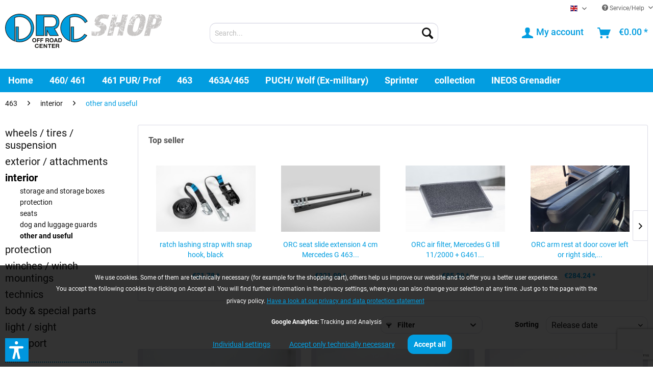

--- FILE ---
content_type: text/html; charset=UTF-8
request_url: https://orc-shop.de/en/463/interior/other-and-useful/
body_size: 22036
content:
<!DOCTYPE html>
<html class="no-js" lang="en" itemscope="itemscope" itemtype="https://schema.org/WebPage">
<head>
<meta charset="utf-8">
<meta name="author" content="" />
<meta name="robots" content="index,follow" />
<meta name="revisit-after" content="15 days" />
<meta name="keywords" content="" />
<meta name="description" content="" />
<meta property="og:type" content="product.group" />
<meta property="og:site_name" content="Off Road Center in English" />
<meta property="og:title" content="other and useful" />
<meta property="og:description" content="" />
<meta name="twitter:card" content="product" />
<meta name="twitter:site" content="Off Road Center in English" />
<meta name="twitter:title" content="other and useful" />
<meta name="twitter:description" content="" />
<meta property="og:image" content="https://orc-shop.de/media/vector/57/9a/c8/orc-shop-logo.svg" />
<meta name="twitter:image" content="https://orc-shop.de/media/vector/57/9a/c8/orc-shop-logo.svg" />
<meta itemprop="copyrightHolder" content="Off Road Center in English" />
<meta itemprop="copyrightYear" content="2014" />
<meta itemprop="isFamilyFriendly" content="True" />
<meta itemprop="image" content="https://orc-shop.de/media/vector/57/9a/c8/orc-shop-logo.svg" />
<meta name="viewport" content="width=device-width, initial-scale=1.0">
<meta name="mobile-web-app-capable" content="yes">
<meta name="apple-mobile-web-app-title" content="Off Road Center in English">
<meta name="apple-mobile-web-app-capable" content="yes">
<meta name="apple-mobile-web-app-status-bar-style" content="default">
<link rel="apple-touch-icon-precomposed" href="https://orc-shop.de/media/image/9e/f8/c0/applekachel.png">
<link rel="shortcut icon" href="https://orc-shop.de/media/unknown/d9/0c/f4/favicon.ico">
<meta name="msapplication-navbutton-color" content="#029de0" />
<meta name="application-name" content="Off Road Center in English" />
<meta name="msapplication-starturl" content="https://orc-shop.de/en/" />
<meta name="msapplication-window" content="width=1024;height=768" />
<meta name="msapplication-TileImage" content="https://orc-shop.de/media/image/8f/f2/e8/winkachel.png">
<meta name="msapplication-TileColor" content="#029de0">
<meta name="theme-color" content="#029de0" />
<link rel="canonical" href="https://orc-shop.de/en/463/interior/other-and-useful/"/>
<title itemprop="name">other and useful | interior | 463 | Off Road Center in English</title>
<link href="/web/cache/1760536867_f1da579138ca4c26188b82a56011ae8c.css" media="all" rel="stylesheet" type="text/css" />
<script>
var mndCookieExpireDays = '31';
var mndCookieGACode = 'G-1HB9HY0BYL';
var mndCookieGAOptIn = 'true';
var mndCookieShowPrivacySettingsLink = 'true';
var mndCookieShowPrivacySettingsLinkText = 'Individual settings';
var mndCookiePixelInstalled = '';
var mndCookieVersion = '3';
var mndCookiePrivacyLink = '/en/privacy';
var mndCookieImprintLink = '/impressum';
var mndCookieReloadPage = 'false';
var mndCookieReloadAddUtm = 'false';
var mndCookieCustomTrackingCookiesJSON = JSON.parse(JSON.stringify([]));
var mndCookieHideCloseButton = 'true';
var mndIsSecureShop = true;
var mndCookieConsentModeActive = 'false';
var mndCookieConsentWaitTimeout = 500;
var hostname = window.location.hostname;
var cookieSuffix = hostname.replace(/[^a-zA-Z]/g, "") + mndCookieVersion;
window.dataLayer = window.dataLayer || [];
function mndGetTrackingCookie(name) {
var nameEQ = name + "=";
var ca = document.cookie.split(';');
for(var i=0;i < ca.length;i++) {
var c = ca[i];
while (c.charAt(0)==' ') c = c.substring(1,c.length);
if (c.indexOf(nameEQ) == 0) return c.substring(nameEQ.length,c.length);
}
return null;
}
// google consent mode
if(mndCookieConsentModeActive == 'true') {
arr = [];
function gtag() {
dataLayer.push(arguments);
}
if(localStorage.getItem('mnd-accept-all-' + cookieSuffix) != null) {
gtag('consent', 'default', {
'ad_storage': 'granted',
'ad_user_data': 'granted',
'ad_personalization': 'granted',
'analytics_storage': 'granted',
'wait_for_update': mndCookieConsentWaitTimeout
});
arr['ad_storage'] = 'granted';
arr['ad_user_data'] = 'granted';
arr['ad_personalization'] = 'granted';
arr['analytics_storage'] = 'granted';
window.dataLayer.push(arr);
} else {
var mndAcceptStatistic = 'denied';
if(localStorage.getItem('mnd-accept-statistic-' + cookieSuffix) != null) {
mndAcceptStatistic = 'granted';
}
var mndAcceptRemarketing = 'denied';
if(localStorage.getItem('mnd-accept-remarketing-' + cookieSuffix) != null) {
mndAcceptRemarketing = 'granted';
}
gtag('consent', 'default', {
'ad_storage': mndAcceptRemarketing,
'ad_user_data': mndAcceptRemarketing,
'ad_personalization': mndAcceptRemarketing,
'analytics_storage': mndAcceptStatistic,
'wait_for_update': mndCookieConsentWaitTimeout
});
arr['ad_storage'] = mndAcceptRemarketing;
arr['ad_user_data'] = mndAcceptRemarketing;
arr['ad_personalization'] = mndAcceptRemarketing;
arr['analytics_storage'] = mndAcceptStatistic;
window.dataLayer.push(arr);
}
}
var mndCustomJs = function() {
}
if (mndCookieGACode !== '') {
var mndCookieGACodeArray = mndCookieGACode.split(',');
if(mndCookieGAOptIn === 'true' && mndGetTrackingCookie('mnd-ga-opted-in') !== 'true') {
mndCookieGACodeArray.forEach(function(el, index, array){
var gaProperty = mndCookieGACodeArray[index];
var disableStr = 'ga-disable-' + gaProperty;
if (mndIsSecureShop !== undefined && mndIsSecureShop === true) {
document.cookie = disableStr + '=true; expires=Thu, 31 Dec 2118 23:59:59 UTC; path=/; secure';
} else {
document.cookie = disableStr + '=true; expires=Thu, 31 Dec 2118 23:59:59 UTC; path=/;';
}
window[disableStr] = true;
});
} else {
mndCookieGACodeArray.forEach(function(el, index, array){
var gaProperty = mndCookieGACodeArray[index];
var disableStr = 'ga-disable-' + gaProperty;
if (mndGetTrackingCookie(disableStr) === 'true') {
window[disableStr] = true;
}
});
}
}
for(var i = 0; i < mndCookieCustomTrackingCookiesJSON.length; i++) {
var obj = mndCookieCustomTrackingCookiesJSON[i];
if(obj.Name != '' && obj.Cookie != '') {
if(obj.Setting === 'Opt-In' && mndGetTrackingCookie(obj.Cookie) !== 'true') {
if (mndIsSecureShop !== undefined && mndIsSecureShop === true) {
document.cookie = obj.Cookie+'=false; expires=Thu, 31 Dec 2118 23:59:59 UTC; path=/; secure';
} else {
document.cookie = obj.Cookie+'=false; expires=Thu, 31 Dec 2118 23:59:59 UTC; path=/;';
}
}
if(obj.Setting === 'Opt-Out' && mndGetTrackingCookie(obj.Cookie) != 'false') {
if (mndIsSecureShop !== undefined && mndIsSecureShop === true) {
document.cookie = obj.Cookie+'=true; expires=Thu, 31 Dec 2118 23:59:59 UTC; path=/; secure';
} else {
document.cookie = obj.Cookie+'=true; expires=Thu, 31 Dec 2118 23:59:59 UTC; path=/;';
}
}
}
if(obj.Cookie != '') {
var layerName = obj.Cookie;
arr = [];
if(mndGetTrackingCookie(obj.Cookie) === 'true') {
arr[layerName] = 'active';
window.dataLayer.push(arr);
} else {
arr[layerName] = 'inactive';
window.dataLayer.push(arr);
}
}
}
</script>
<script>var dv_accessibility_options = {"language":"en","standardToolPosition":6,"openToolKey":"ctrlQ","filters":{"height":"","displayBlock":".cart--amount,.cart--display,.cart--quantity","lineHeight":".account--display,.filter-panel--title,.navigation--signin-btn,.cart--amount,.cookie-permission--decline-button,.cookie-permission--configure-button,.cart--display","wrapInput":".main-search--form"},"enabledModules":{"keyboardNav":"1","contrast":"1","highlightLinks":"1","biggerText":"1","textSpacing":"1","legibleFonts":"1","bigCursor":"1","readingGuide":"1","tooltips":"1","pauseAnimations":"1"},"enableResetButton":"1","enablePageStructureButton":"1","enablePositionButton":"1","moduleKeyboardNav":{"frameColor":"#ff0000"},"moduleContrast":{"useInverseColors":"1","useDarkContrast":"1","useLightContrast":"1","useDesaturate":"1"},"moduleHighlightLinks":{"color":"#ffff00","background":"#00d1113a","highlightColor":"#000000"},"moduleLegibleFonts":["dvaccess-legible-fonts","dvaccess-legible-fonts-1"],"moduleBigCursor":{"imageURL":"[data-uri]"},"moduleReadingGuide":{"color":"#ff0000","background":"#000000","readingGuideColor":"#ff0000"},"snippets":{"copyright":"powered by <a href=https://designverign.de target=_blank rel=noopener title=designverign>designverign</a>","app.toggle.label":"Toggle Accessibility Tool","menu.title":"Accessibility support tools","menu.button.move":"Move icon","menu.button.page-structure":"Page Structure","menu.button.reset":"Reset","menu.header.headers":"Headers","menu.header.landmarks":"Landmarks","menu.header.links":"Links","menu.position.left-top":"left top","menu.position.left-center":"left center","menu.position.left-bottom":"left bottom","menu.position.right-top":"right top","menu.position.right-center":"right center","menu.position.right-bottom":"right bottom","menu.position.center-top":"center top","menu.position.center-bottom":"center bottom","module.button.bigger-text":"Bigger Text","module.button.bigger-text.0":"Bigger Text","module.button.bigger-text.1":"Bigger Text","module.button.bigger-text.2":"Bigger Text","module.button.bigger-text.3":"Bigger Text","module.button.cursor":"Cursor","module.button.cursor.0":"Big Cursor","module.button.contrast":"Contrast +","module.button.contrast.0":"Invert Colors","module.button.contrast.1":"Dark Contrast","module.button.contrast.2":"Light Contrast","module.button.contrast.3":"Desaturate","module.button.highlight-links":"Highlight Links","module.button.keyboard-nav":"Navigation by tab-key","module.button.legible-fonts":"Font","module.button.legible-fonts.0":"Legible font","module.button.legible-fonts.1":"Dyslexia friendly","module.button.pause-animations":"Pause Animations","module.button.pause-animations.0":"Play Animations","module.button.reading-guide":"Reading-Guide","module.button.reading-guide.0":"Reading-Guide","module.button.reading-guide.1":"Reading-Guide","module.button.reading-guide.modal-title":"Hint","module.button.reading-guide.modal-text":"Tap the screen briefly to align the reading guide.","module.button.reading-guide.modal-button-text":"Got it","module.button.text-spacing":"Text Spacing","module.button.text-spacing.0":"Light Spacing","module.button.text-spacing.1":"Moderate Spacing","module.button.text-spacing.2":"Heavy Spacing","module.button.tooltips":"Additional description"},"reloadOnXHR":false};</script>
<link href="/custom/plugins/VerignDvAccessibility/Resources/public/css/dvaccess.min.css" media="all" rel="stylesheet" type="text/css" />
<link href="/custom/plugins/VerignDvAccessibility/Resources/public/css/shopwareaccess.css" media="all" rel="stylesheet" type="text/css" />
</head>
<body class="is--ctl-listing is--act-index" >
<div data-paypalUnifiedMetaDataContainer="true"
data-paypalUnifiedRestoreOrderNumberUrl="https://orc-shop.de/en/widgets/PaypalUnifiedOrderNumber/restoreOrderNumber"
class="is--hidden">
</div>
<div class="page-wrap">
<noscript class="noscript-main">
<div class="alert is--warning">
<div class="alert--icon">
<i class="icon--element icon--warning"></i>
</div>
<div class="alert--content">
To be able to use Off&#x20;Road&#x20;Center&#x20;in&#x20;English in full range, we recommend activating Javascript in your browser.
</div>
</div>
</noscript>
<header class="header-main">
<div class="top-bar">
<div class="container block-group">
<nav class="top-bar--navigation block" role="menubar">

            <div class="top-bar--language navigation--entry">
            
                                    <form method="post" class="language--form">
                        
                            <div class="field--select">
                                                                    <div class="language--flag en_GB"> EN </div>
                                                                
                                    <div class="select-field">
                                        <select name="__shop" class="language--select" data-auto-submit="true">
                                                                                            <option value="1" >
                                                     DE 
                                                </option>
                                                                                            <option value="2" selected="selected">
                                                     EN 
                                                </option>
                                                                                    </select>
                                    </div>
                                
                                <input type="hidden" name="__redirect" value="1">
                                
                            </div>
                        
                    </form>
                            
        </div>
    



    

<div class="navigation--entry entry--compare is--hidden" role="menuitem" aria-haspopup="true" data-drop-down-menu="true">
    

</div>
<div class="navigation--entry entry--service has--drop-down" role="menuitem" aria-haspopup="true" data-drop-down-menu="true">
<i class="icon--service"></i> Service/Help
<ul class="service--list is--rounded" role="menu">
<li class="service--entry" role="menuitem">
<a class="service--link" href="https://orc-shop.de/en/about-us" title="About us" >
About us
</a>
</li>
<li class="service--entry" role="menuitem">
<a class="service--link" href="https://orc-shop.de/en/agb-en" title="AGB (EN)" >
AGB (EN)
</a>
</li>
<li class="service--entry" role="menuitem">
<a class="service--link" href="https://orc-shop.de/en/contact" title="Contact" >
Contact
</a>
</li>
<li class="service--entry" role="menuitem">
<a class="service--link" href="https://orc-shop.de/en/imprint" title="Imprint" >
Imprint
</a>
</li>
<li class="service--entry" role="menuitem">
<a class="service--link" href="https://orc-shop.de/en/registerFC/index/sValidation/H" title="Merchant login" >
Merchant login
</a>
</li>
<li class="service--entry" role="menuitem">
<a class="service--link" href="https://orc-shop.de/en/payment/dispatch" title="Payment / Dispatch" >
Payment / Dispatch
</a>
</li>
<li class="service--entry" role="menuitem">
<a class="service--link" href="https://orc-shop.de/en/privacy" title="Privacy" >
Privacy
</a>
</li>
<li class="service--entry" role="menuitem">
<a class="service--link" href="https://orc-shop.de/en/revocation-form" title="Revocation form" >
Revocation form
</a>
</li>
<li class="service--entry" role="menuitem">
<a class="service--link" href="https://orc-shop.de/en/impressum" title="Impressum" >
Impressum
</a>
</li>
</ul>
</div>
</nav>
</div>
</div>
<div class="container header--navigation">
<div class="logo-main block-group" role="banner">
<div class="logo--shop block">
<a class="logo--link" href="https://orc-shop.de/en/" title="Off Road Center in English - Switch to homepage">
<picture>
<source srcset="https://orc-shop.de/media/vector/57/9a/c8/orc-shop-logo.svg" media="(min-width: 78.75em)">
<source srcset="https://orc-shop.de/media/vector/57/9a/c8/orc-shop-logo.svg" media="(min-width: 64em)">
<source srcset="https://orc-shop.de/media/vector/57/9a/c8/orc-shop-logo.svg" media="(min-width: 48em)">
<img srcset="https://orc-shop.de/media/vector/57/9a/c8/orc-shop-logo.svg" alt="Off Road Center in English - Switch to homepage" />
</picture>
</a>
</div>
</div>
<nav class="shop--navigation block-group">
<ul class="navigation--list block-group" role="menubar">
<li class="navigation--entry entry--menu-left" role="menuitem">
<a class="entry--link entry--trigger btn is--icon-left" href="#offcanvas--left" data-offcanvas="true" data-offCanvasSelector=".sidebar-main" aria-label="Menu">
<i class="icon--menu"></i> Menu
</a>
</li>
<li class="navigation--entry entry--search" role="menuitem" data-search="true" aria-haspopup="true" data-minLength="3">
<a class="btn entry--link entry--trigger" href="#show-hide--search" title="Show / close search" aria-label="Show / close search">
<i class="icon--search"></i>
<span class="search--display">Search</span>
</a>
<form action="/en/search" method="get" class="main-search--form">
<input type="search" name="sSearch" aria-label="Search..." class="main-search--field" autocomplete="off" autocapitalize="off" placeholder="Search..." maxlength="30"  />
<button type="submit" class="main-search--button" aria-label="Search">
<i class="icon--search"></i>
<span class="main-search--text">Search</span>
</button>
<div class="form--ajax-loader">&nbsp;</div>
</form>
<div class="main-search--results"></div>
</li>

    <li class="navigation--entry entry--notepad" role="menuitem">
        
        <a href="https://orc-shop.de/en/note" title="Wish list" aria-label="Wish list" class="btn">
            <i class="icon--heart"></i>
                    </a>
    </li>




    <li class="navigation--entry entry--account"
        role="menuitem"
        data-offcanvas="true"
        data-offCanvasSelector=".account--dropdown-navigation">
        
            <a href="https://orc-shop.de/en/account"
               title="My account"
               aria-label="My account"
               class="btn is--icon-left entry--link account--link">
                <i class="icon--account"></i>
                                    <span class="account--display">
                        My account
                    </span>
                            </a>
        

            </li>




    <li class="navigation--entry entry--cart" role="menuitem">
        
        <a class="btn is--icon-left cart--link" href="https://orc-shop.de/en/checkout/cart" title="Shopping cart" aria-label="Shopping cart">
            <span class="cart--display">
                                    Shopping cart
                            </span>

            <span class="badge is--primary is--minimal cart--quantity is--hidden">0</span>

            <i class="icon--basket"></i>

            <span class="cart--amount">
                &euro;0.00 *
            </span>
        </a>
        <div class="ajax-loader">&nbsp;</div>
    </li>




</ul>
</nav>
<div class="container--ajax-cart" data-collapse-cart="true" data-displayMode="offcanvas"></div>
</div>
</header>
<nav class="navigation-main">
<div class="container" data-menu-scroller="true" data-listSelector=".navigation--list.container" data-viewPortSelector=".navigation--list-wrapper">
<div class="navigation--list-wrapper">
<ul class="navigation--list container" role="menubar" itemscope="itemscope" itemtype="https://schema.org/SiteNavigationElement">
<li class="navigation--entry is--home" role="menuitem"><a class="navigation--link is--first" href="https://orc-shop.de/en/" title="Home" aria-label="Home" itemprop="url"><span itemprop="name">Home</span></a></li><li class="navigation--entry" role="menuitem"><a class="navigation--link" href="https://orc-shop.de/en/460-461/" title="460/ 461" aria-label="460/ 461" itemprop="url"><span itemprop="name">460/ 461</span></a></li><li class="navigation--entry" role="menuitem"><a class="navigation--link" href="https://orc-shop.de/en/461-pur-prof/" title="461 PUR/ Prof" aria-label="461 PUR/ Prof" itemprop="url"><span itemprop="name">461 PUR/ Prof</span></a></li><li class="navigation--entry is--active" role="menuitem"><a class="navigation--link is--active" href="https://orc-shop.de/en/463/" title="463" aria-label="463" itemprop="url"><span itemprop="name">463</span></a></li><li class="navigation--entry" role="menuitem"><a class="navigation--link" href="https://orc-shop.de/en/463a/" title="463A/465" aria-label="463A/465" itemprop="url"><span itemprop="name">463A/465</span></a></li><li class="navigation--entry" role="menuitem"><a class="navigation--link" href="https://orc-shop.de/en/puch-wolf-ex-military/" title="PUCH/ Wolf (Ex-military)" aria-label="PUCH/ Wolf (Ex-military)" itemprop="url"><span itemprop="name">PUCH/ Wolf (Ex-military)</span></a></li><li class="navigation--entry" role="menuitem"><a class="navigation--link" href="https://orc-shop.de/en/sprinter/" title="Sprinter" aria-label="Sprinter" itemprop="url"><span itemprop="name">Sprinter</span></a></li><li class="navigation--entry" role="menuitem"><a class="navigation--link" href="https://orc-shop.de/en/collection/" title="collection" aria-label="collection" itemprop="url"><span itemprop="name">collection</span></a></li><li class="navigation--entry" role="menuitem"><a class="navigation--link" href="https://orc-shop.de/en/cat/index/sCategory/2515" title="INEOS Grenadier" aria-label="INEOS Grenadier" itemprop="url"><span itemprop="name">INEOS Grenadier</span></a></li>            </ul>
</div>
<div class="advanced-menu" data-advanced-menu="true" data-hoverDelay="250">
<div class="menu--container">
<div class="button-container">
<a href="https://orc-shop.de/en/460-461/" class="button--category" aria-label="To category 460/ 461" title="To category 460/ 461">
<i class="icon--arrow-right"></i>
To category 460/ 461
</a>
<span class="button--close">
<i class="icon--cross"></i>
</span>
</div>
<div class="content--wrapper has--content">
<ul class="menu--list menu--level-0 columns--4" style="width: 100%;">
<li class="menu--list-item item--level-0" style="width: 100%">
<a href="https://orc-shop.de/en/460-461/wheels-tires-suspension/" class="menu--list-item-link" aria-label="wheels / tires / suspension" title="wheels / tires / suspension">wheels / tires / suspension</a>
<ul class="menu--list menu--level-1 columns--4">
<li class="menu--list-item item--level-1">
<a href="https://orc-shop.de/en/460-461/wheels-tires-suspension/rims/" class="menu--list-item-link" aria-label="rims" title="rims">rims</a>
</li>
<li class="menu--list-item item--level-1">
<a href="https://orc-shop.de/en/460-461/wheels-tires-suspension/rim-accessories/" class="menu--list-item-link" aria-label="rim accessories" title="rim accessories">rim accessories</a>
</li>
<li class="menu--list-item item--level-1">
<a href="https://orc-shop.de/en/460-461/wheels-tires-suspension/snow-chains/" class="menu--list-item-link" aria-label="snow chains" title="snow chains">snow chains</a>
</li>
<li class="menu--list-item item--level-1">
<a href="https://orc-shop.de/en/460-461/wheels-tires-suspension/brakes-and-brake-accessories/" class="menu--list-item-link" aria-label="brakes and brake accessories" title="brakes and brake accessories">brakes and brake accessories</a>
</li>
<li class="menu--list-item item--level-1">
<a href="https://orc-shop.de/en/460-461/wheels-tires-suspension/spacers-and-wheel-spacers/" class="menu--list-item-link" aria-label="spacers and wheel spacers" title="spacers and wheel spacers">spacers and wheel spacers</a>
</li>
<li class="menu--list-item item--level-1">
<a href="https://orc-shop.de/en/460-461/wheels-tires-suspension/coil-springs-and-shock-absorbers/" class="menu--list-item-link" aria-label="coil springs and shock absorbers" title="coil springs and shock absorbers">coil springs and shock absorbers</a>
</li>
<li class="menu--list-item item--level-1">
<a href="https://orc-shop.de/en/460-461/wheels-tires-suspension/steering-damper/" class="menu--list-item-link" aria-label="steering damper" title="steering damper">steering damper</a>
</li>
<li class="menu--list-item item--level-1">
<a href="https://orc-shop.de/en/460-461/wheels-tires-suspension/spare-wheel-holders/" class="menu--list-item-link" aria-label="spare wheel holders" title="spare wheel holders">spare wheel holders</a>
</li>
<li class="menu--list-item item--level-1">
<a href="https://orc-shop.de/en/460-461/wheels-tires-suspension/tires-and-wheels/" class="menu--list-item-link" aria-label="tires and wheels" title="tires and wheels">tires and wheels</a>
</li>
<li class="menu--list-item item--level-1">
<a href="https://orc-shop.de/en/460-461/wheels-tires-suspension/other-and-useful/" class="menu--list-item-link" aria-label="other and useful" title="other and useful">other and useful</a>
</li>
</ul>
</li>
<li class="menu--list-item item--level-0" style="width: 100%">
<a href="https://orc-shop.de/en/460-461/exterior-attachments/" class="menu--list-item-link" aria-label="exterior / attachments" title="exterior / attachments">exterior / attachments</a>
<ul class="menu--list menu--level-1 columns--4">
<li class="menu--list-item item--level-1">
<a href="https://orc-shop.de/en/460-461/exterior-attachments/fender-flares/" class="menu--list-item-link" aria-label="fender flares" title="fender flares">fender flares</a>
</li>
<li class="menu--list-item item--level-1">
<a href="https://orc-shop.de/en/460-461/exterior-attachments/running-boards/" class="menu--list-item-link" aria-label="running boards" title="running boards">running boards</a>
</li>
<li class="menu--list-item item--level-1">
<a href="https://orc-shop.de/en/460-461/exterior-attachments/bumpers-and-bars/" class="menu--list-item-link" aria-label="bumpers and bars" title="bumpers and bars">bumpers and bars</a>
</li>
<li class="menu--list-item item--level-1">
<a href="https://orc-shop.de/en/460-461/exterior-attachments/side-flaps-and-side-storage-boxes/" class="menu--list-item-link" aria-label="side flaps and side storage boxes" title="side flaps and side storage boxes">side flaps and side storage boxes</a>
</li>
<li class="menu--list-item item--level-1">
<a href="https://orc-shop.de/en/460-461/exterior-attachments/snorkels-and-accesories/" class="menu--list-item-link" aria-label="snorkels and accesories" title="snorkels and accesories">snorkels and accesories</a>
</li>
<li class="menu--list-item item--level-1">
<a href="https://orc-shop.de/en/460-461/exterior-attachments/wind-deflector-and-fresh-air-grids/" class="menu--list-item-link" aria-label="wind deflector and fresh air grids" title="wind deflector and fresh air grids">wind deflector and fresh air grids</a>
</li>
<li class="menu--list-item item--level-1">
<a href="https://orc-shop.de/en/460-461/exterior-attachments/spare-wheel-holders/" class="menu--list-item-link" aria-label="spare wheel holders" title="spare wheel holders">spare wheel holders</a>
</li>
<li class="menu--list-item item--level-1">
<a href="https://orc-shop.de/en/460-461/exterior-attachments/ladders/" class="menu--list-item-link" aria-label="ladders" title="ladders">ladders</a>
</li>
<li class="menu--list-item item--level-1">
<a href="https://orc-shop.de/en/460-461/exterior-attachments/trailer-hitch-and-accessories/" class="menu--list-item-link" aria-label="trailer hitch and accessories " title="trailer hitch and accessories ">trailer hitch and accessories </a>
</li>
</ul>
</li>
<li class="menu--list-item item--level-0" style="width: 100%">
<a href="https://orc-shop.de/en/460-461/interior/" class="menu--list-item-link" aria-label="interior" title="interior">interior</a>
<ul class="menu--list menu--level-1 columns--4">
<li class="menu--list-item item--level-1">
<a href="https://orc-shop.de/en/460-461/interior/storage-and-storage-boxes/" class="menu--list-item-link" aria-label="storage and storage boxes " title="storage and storage boxes ">storage and storage boxes </a>
</li>
<li class="menu--list-item item--level-1">
<a href="https://orc-shop.de/en/460-461/interior/protection/" class="menu--list-item-link" aria-label="protection" title="protection">protection</a>
</li>
<li class="menu--list-item item--level-1">
<a href="https://orc-shop.de/en/460-461/interior/seats/" class="menu--list-item-link" aria-label="seats" title="seats">seats</a>
</li>
<li class="menu--list-item item--level-1">
<a href="https://orc-shop.de/en/460-461/interior/dog-and-luggage-guards/" class="menu--list-item-link" aria-label="dog and luggage guards" title="dog and luggage guards">dog and luggage guards</a>
</li>
<li class="menu--list-item item--level-1">
<a href="https://orc-shop.de/en/460-461/interior/other-and-useful/" class="menu--list-item-link" aria-label="other and useful" title="other and useful">other and useful</a>
</li>
</ul>
</li>
<li class="menu--list-item item--level-0" style="width: 100%">
<a href="https://orc-shop.de/en/460-461/protection/" class="menu--list-item-link" aria-label="protection" title="protection">protection</a>
<ul class="menu--list menu--level-1 columns--4">
<li class="menu--list-item item--level-1">
<a href="https://orc-shop.de/en/460-461/protection/lights-grilles/" class="menu--list-item-link" aria-label="lights grilles" title="lights grilles">lights grilles</a>
</li>
<li class="menu--list-item item--level-1">
<a href="https://orc-shop.de/en/460-461/protection/underride-protections/" class="menu--list-item-link" aria-label="underride protections" title="underride protections">underride protections</a>
</li>
<li class="menu--list-item item--level-1">
<a href="https://orc-shop.de/en/460-461/protection/sill-protection-and-rockslider/" class="menu--list-item-link" aria-label="sill protection and rockslider" title="sill protection and rockslider">sill protection and rockslider</a>
</li>
<li class="menu--list-item item--level-1">
<a href="https://orc-shop.de/en/460-461/protection/bonnet-and-fender-protection/" class="menu--list-item-link" aria-label="bonnet and fender protection" title="bonnet and fender protection">bonnet and fender protection</a>
</li>
</ul>
</li>
<li class="menu--list-item item--level-0" style="width: 100%">
<a href="https://orc-shop.de/en/460-461/winches-winch-mountings/" class="menu--list-item-link" aria-label="winches / winch mountings" title="winches / winch mountings">winches / winch mountings</a>
<ul class="menu--list menu--level-1 columns--4">
<li class="menu--list-item item--level-1">
<a href="https://orc-shop.de/en/460-461/winches-winch-mountings/winch-bumpers-winch-mountings/" class="menu--list-item-link" aria-label="winch bumpers / winch mountings" title="winch bumpers / winch mountings">winch bumpers / winch mountings</a>
</li>
<li class="menu--list-item item--level-1">
<a href="https://orc-shop.de/en/460-461/winches-winch-mountings/winches/" class="menu--list-item-link" aria-label="winches" title="winches">winches</a>
</li>
<li class="menu--list-item item--level-1">
<a href="https://orc-shop.de/en/460-461/winches-winch-mountings/winch-accessories/" class="menu--list-item-link" aria-label="winch accessories" title="winch accessories">winch accessories</a>
</li>
<li class="menu--list-item item--level-1">
<a href="https://orc-shop.de/en/460-461/winches-winch-mountings/recovery-accessories/" class="menu--list-item-link" aria-label="recovery accessories" title="recovery accessories">recovery accessories</a>
</li>
</ul>
</li>
<li class="menu--list-item item--level-0" style="width: 100%">
<a href="https://orc-shop.de/en/460-461/technics/" class="menu--list-item-link" aria-label="technics" title="technics">technics</a>
<ul class="menu--list menu--level-1 columns--4">
<li class="menu--list-item item--level-1">
<a href="https://orc-shop.de/en/460-461/technics/snorkels-and-accesories/" class="menu--list-item-link" aria-label="snorkels and accesories" title="snorkels and accesories">snorkels and accesories</a>
</li>
<li class="menu--list-item item--level-1">
<a href="https://orc-shop.de/en/460-461/technics/compressors/" class="menu--list-item-link" aria-label="compressors" title="compressors">compressors</a>
</li>
<li class="menu--list-item item--level-1">
<a href="https://orc-shop.de/en/460-461/technics/headlight-range-adjustment/" class="menu--list-item-link" aria-label="headlight range adjustment" title="headlight range adjustment">headlight range adjustment</a>
</li>
</ul>
</li>
<li class="menu--list-item item--level-0" style="width: 100%">
<a href="https://orc-shop.de/en/460-461/body-special-parts/" class="menu--list-item-link" aria-label="body &amp; special parts" title="body &amp; special parts">body & special parts</a>
<ul class="menu--list menu--level-1 columns--4">
<li class="menu--list-item item--level-1">
<a href="https://orc-shop.de/en/460-461/body-special-parts/hinges/" class="menu--list-item-link" aria-label="hinges" title="hinges">hinges</a>
</li>
<li class="menu--list-item item--level-1">
<a href="https://orc-shop.de/en/460-461/body-special-parts/wiper-shafts/" class="menu--list-item-link" aria-label="wiper shafts" title="wiper shafts">wiper shafts</a>
</li>
</ul>
</li>
<li class="menu--list-item item--level-0" style="width: 100%">
<a href="https://orc-shop.de/en/460-461/light-sight/" class="menu--list-item-link" aria-label="light / sight" title="light / sight">light / sight</a>
<ul class="menu--list menu--level-1 columns--4">
<li class="menu--list-item item--level-1">
<a href="https://orc-shop.de/en/460-461/light-sight/headlights-lights/" class="menu--list-item-link" aria-label="headlights/ lights" title="headlights/ lights">headlights/ lights</a>
</li>
<li class="menu--list-item item--level-1">
<a href="https://orc-shop.de/en/460-461/light-sight/additional-high-beam-lights/" class="menu--list-item-link" aria-label="additional high beam lights" title="additional high beam lights">additional high beam lights</a>
</li>
<li class="menu--list-item item--level-1">
<a href="https://orc-shop.de/en/460-461/light-sight/additional-work-lights/" class="menu--list-item-link" aria-label="additional work lights" title="additional work lights">additional work lights</a>
</li>
<li class="menu--list-item item--level-1">
<a href="https://orc-shop.de/en/460-461/light-sight/light-accessories/" class="menu--list-item-link" aria-label="light accessories" title="light accessories">light accessories</a>
</li>
<li class="menu--list-item item--level-1">
<a href="https://orc-shop.de/en/460-461/light-sight/indoor-lights/" class="menu--list-item-link" aria-label="indoor lights" title="indoor lights">indoor lights</a>
</li>
</ul>
</li>
<li class="menu--list-item item--level-0" style="width: 100%">
<a href="https://orc-shop.de/en/460-461/transport/" class="menu--list-item-link" aria-label="transport" title="transport">transport</a>
<ul class="menu--list menu--level-1 columns--4">
<li class="menu--list-item item--level-1">
<a href="https://orc-shop.de/en/460-461/transport/roof-racks/" class="menu--list-item-link" aria-label="roof racks" title="roof racks">roof racks</a>
</li>
<li class="menu--list-item item--level-1">
<a href="https://orc-shop.de/en/460-461/transport/roof-rack-accessories/" class="menu--list-item-link" aria-label="roof rack accessories" title="roof rack accessories">roof rack accessories</a>
</li>
<li class="menu--list-item item--level-1">
<a href="https://orc-shop.de/en/460-461/transport/ladders/" class="menu--list-item-link" aria-label="ladders" title="ladders">ladders</a>
</li>
<li class="menu--list-item item--level-1">
<a href="https://orc-shop.de/en/460-461/transport/bike-and-ski-racks/" class="menu--list-item-link" aria-label="bike and ski racks" title="bike and ski racks">bike and ski racks</a>
</li>
<li class="menu--list-item item--level-1">
<a href="https://orc-shop.de/en/460-461/transport/trailer-hitch-and-accessories/" class="menu--list-item-link" aria-label="trailer hitch and accessories " title="trailer hitch and accessories ">trailer hitch and accessories </a>
</li>
<li class="menu--list-item item--level-1">
<a href="https://orc-shop.de/en/460-461/transport/storage-and-storage-boxes/" class="menu--list-item-link" aria-label="storage and storage boxes " title="storage and storage boxes ">storage and storage boxes </a>
</li>
</ul>
</li>
<li class="menu--list-item item--level-0" style="width: 100%">
<a href="https://orc-shop.de/en/460-461/expedition-travel/" class="menu--list-item-link" aria-label="expedition &amp; travel" title="expedition &amp; travel">expedition & travel</a>
<ul class="menu--list menu--level-1 columns--4">
<li class="menu--list-item item--level-1">
<a href="https://orc-shop.de/en/460-461/expedition-travel/roof-racks/" class="menu--list-item-link" aria-label="roof racks" title="roof racks">roof racks</a>
</li>
<li class="menu--list-item item--level-1">
<a href="https://orc-shop.de/en/460-461/expedition-travel/cooling-boxes-and-mounting-plates/" class="menu--list-item-link" aria-label="cooling boxes and mounting plates" title="cooling boxes and mounting plates">cooling boxes and mounting plates</a>
</li>
<li class="menu--list-item item--level-1">
<a href="https://orc-shop.de/en/460-461/expedition-travel/storage-and-storage-boxes/" class="menu--list-item-link" aria-label="storage and storage boxes " title="storage and storage boxes ">storage and storage boxes </a>
</li>
<li class="menu--list-item item--level-1">
<a href="https://orc-shop.de/en/460-461/expedition-travel/additional-high-beam-lights/" class="menu--list-item-link" aria-label="additional high beam lights" title="additional high beam lights">additional high beam lights</a>
</li>
<li class="menu--list-item item--level-1">
<a href="https://orc-shop.de/en/460-461/expedition-travel/additional-work-lights/" class="menu--list-item-link" aria-label="additional work lights" title="additional work lights">additional work lights</a>
</li>
<li class="menu--list-item item--level-1">
<a href="https://orc-shop.de/en/460-461/expedition-travel/underride-protections/" class="menu--list-item-link" aria-label="underride protections" title="underride protections">underride protections</a>
</li>
<li class="menu--list-item item--level-1">
<a href="https://orc-shop.de/en/460-461/expedition-travel/other-and-useful/" class="menu--list-item-link" aria-label="other and useful" title="other and useful">other and useful</a>
</li>
</ul>
</li>
<li class="menu--list-item item--level-0" style="width: 100%">
<a href="https://orc-shop.de/en/460-461/hunting/" class="menu--list-item-link" aria-label="hunting" title="hunting">hunting</a>
<ul class="menu--list menu--level-1 columns--4">
<li class="menu--list-item item--level-1">
<a href="https://orc-shop.de/en/460-461/hunting/storage-and-storage-boxes/" class="menu--list-item-link" aria-label="storage and storage boxes " title="storage and storage boxes ">storage and storage boxes </a>
</li>
<li class="menu--list-item item--level-1">
<a href="https://orc-shop.de/en/460-461/hunting/underride-protections/" class="menu--list-item-link" aria-label="underride protections" title="underride protections">underride protections</a>
</li>
<li class="menu--list-item item--level-1">
<a href="https://orc-shop.de/en/460-461/hunting/winch-bumpers-winch-mountings/" class="menu--list-item-link" aria-label="winch bumpers / winch mountings" title="winch bumpers / winch mountings">winch bumpers / winch mountings</a>
</li>
<li class="menu--list-item item--level-1">
<a href="https://orc-shop.de/en/460-461/hunting/recovery-accessories/" class="menu--list-item-link" aria-label="recovery accessories" title="recovery accessories">recovery accessories</a>
</li>
<li class="menu--list-item item--level-1">
<a href="https://orc-shop.de/en/460-461/hunting/roof-racks/" class="menu--list-item-link" aria-label="roof racks" title="roof racks">roof racks</a>
</li>
<li class="menu--list-item item--level-1">
<a href="https://orc-shop.de/en/460-461/hunting/hunting-pulpit/" class="menu--list-item-link" aria-label="hunting pulpit" title="hunting pulpit">hunting pulpit</a>
</li>
<li class="menu--list-item item--level-1">
<a href="https://orc-shop.de/en/460-461/hunting/additional-high-beam-lights/" class="menu--list-item-link" aria-label="additional high beam lights" title="additional high beam lights">additional high beam lights</a>
</li>
<li class="menu--list-item item--level-1">
<a href="https://orc-shop.de/en/460-461/hunting/additional-work-lights/" class="menu--list-item-link" aria-label="additional work lights" title="additional work lights">additional work lights</a>
</li>
<li class="menu--list-item item--level-1">
<a href="https://orc-shop.de/en/460-461/hunting/other-and-useful/" class="menu--list-item-link" aria-label="other and useful" title="other and useful">other and useful</a>
</li>
</ul>
</li>
</ul>
</div>
</div>
<div class="menu--container">
<div class="button-container">
<a href="https://orc-shop.de/en/461-pur-prof/" class="button--category" aria-label="To category 461 PUR/ Prof" title="To category 461 PUR/ Prof">
<i class="icon--arrow-right"></i>
To category 461 PUR/ Prof
</a>
<span class="button--close">
<i class="icon--cross"></i>
</span>
</div>
<div class="content--wrapper has--content">
<ul class="menu--list menu--level-0 columns--4" style="width: 100%;">
<li class="menu--list-item item--level-0" style="width: 100%">
<a href="https://orc-shop.de/en/461-pur-prof/wheels-tires-suspension/" class="menu--list-item-link" aria-label="wheels / tires / suspension" title="wheels / tires / suspension">wheels / tires / suspension</a>
<ul class="menu--list menu--level-1 columns--4">
<li class="menu--list-item item--level-1">
<a href="https://orc-shop.de/en/461-pur-prof/wheels-tires-suspension/rims/" class="menu--list-item-link" aria-label="rims" title="rims">rims</a>
</li>
<li class="menu--list-item item--level-1">
<a href="https://orc-shop.de/en/461-pur-prof/wheels-tires-suspension/rim-accessories/" class="menu--list-item-link" aria-label="rim accessories" title="rim accessories">rim accessories</a>
</li>
<li class="menu--list-item item--level-1">
<a href="https://orc-shop.de/en/461-pur-prof/wheels-tires-suspension/snow-chains/" class="menu--list-item-link" aria-label="snow chains" title="snow chains">snow chains</a>
</li>
<li class="menu--list-item item--level-1">
<a href="https://orc-shop.de/en/461-pur-prof/wheels-tires-suspension/brakes-and-brake-accessories/" class="menu--list-item-link" aria-label="brakes and brake accessories" title="brakes and brake accessories">brakes and brake accessories</a>
</li>
<li class="menu--list-item item--level-1">
<a href="https://orc-shop.de/en/461-pur-prof/wheels-tires-suspension/spacers-and-wheel-spacers/" class="menu--list-item-link" aria-label="spacers and wheel spacers" title="spacers and wheel spacers">spacers and wheel spacers</a>
</li>
<li class="menu--list-item item--level-1">
<a href="https://orc-shop.de/en/461-pur-prof/wheels-tires-suspension/coil-springs-and-shock-absorbers/" class="menu--list-item-link" aria-label="coil springs and shock absorbers" title="coil springs and shock absorbers">coil springs and shock absorbers</a>
</li>
<li class="menu--list-item item--level-1">
<a href="https://orc-shop.de/en/461-pur-prof/wheels-tires-suspension/steering-damper/" class="menu--list-item-link" aria-label="steering damper" title="steering damper">steering damper</a>
</li>
<li class="menu--list-item item--level-1">
<a href="https://orc-shop.de/en/461-pur-prof/wheels-tires-suspension/spare-wheel-holders/" class="menu--list-item-link" aria-label="spare wheel holders" title="spare wheel holders">spare wheel holders</a>
</li>
<li class="menu--list-item item--level-1">
<a href="https://orc-shop.de/en/461-pur-prof/wheels-tires-suspension/tires-and-wheels/" class="menu--list-item-link" aria-label="tires and wheels" title="tires and wheels">tires and wheels</a>
</li>
<li class="menu--list-item item--level-1">
<a href="https://orc-shop.de/en/461-pur-prof/wheels-tires-suspension/other-and-useful/" class="menu--list-item-link" aria-label="other and useful" title="other and useful">other and useful</a>
</li>
</ul>
</li>
<li class="menu--list-item item--level-0" style="width: 100%">
<a href="https://orc-shop.de/en/461-pur-prof/exterior-attachments/" class="menu--list-item-link" aria-label="exterior / attachments" title="exterior / attachments">exterior / attachments</a>
<ul class="menu--list menu--level-1 columns--4">
<li class="menu--list-item item--level-1">
<a href="https://orc-shop.de/en/461-pur-prof/exterior-attachments/fender-flares/" class="menu--list-item-link" aria-label="fender flares" title="fender flares">fender flares</a>
</li>
<li class="menu--list-item item--level-1">
<a href="https://orc-shop.de/en/461-pur-prof/exterior-attachments/running-boards/" class="menu--list-item-link" aria-label="running boards" title="running boards">running boards</a>
</li>
<li class="menu--list-item item--level-1">
<a href="https://orc-shop.de/en/461-pur-prof/exterior-attachments/bumpers-and-bars/" class="menu--list-item-link" aria-label="bumpers and bars" title="bumpers and bars">bumpers and bars</a>
</li>
<li class="menu--list-item item--level-1">
<a href="https://orc-shop.de/en/461-pur-prof/exterior-attachments/side-flaps-and-side-storage-boxes/" class="menu--list-item-link" aria-label="side flaps and side storage boxes" title="side flaps and side storage boxes">side flaps and side storage boxes</a>
</li>
<li class="menu--list-item item--level-1">
<a href="https://orc-shop.de/en/461-pur-prof/exterior-attachments/snorkels-and-accesories/" class="menu--list-item-link" aria-label="snorkels and accesories" title="snorkels and accesories">snorkels and accesories</a>
</li>
<li class="menu--list-item item--level-1">
<a href="https://orc-shop.de/en/461-pur-prof/exterior-attachments/wind-deflector-and-fresh-air-grids/" class="menu--list-item-link" aria-label="wind deflector and fresh air grids" title="wind deflector and fresh air grids">wind deflector and fresh air grids</a>
</li>
<li class="menu--list-item item--level-1">
<a href="https://orc-shop.de/en/461-pur-prof/exterior-attachments/spare-wheel-holders/" class="menu--list-item-link" aria-label="spare wheel holders" title="spare wheel holders">spare wheel holders</a>
</li>
<li class="menu--list-item item--level-1">
<a href="https://orc-shop.de/en/461-pur-prof/exterior-attachments/ladders/" class="menu--list-item-link" aria-label="ladders" title="ladders">ladders</a>
</li>
<li class="menu--list-item item--level-1">
<a href="https://orc-shop.de/en/461-pur-prof/exterior-attachments/trailer-hitch-and-accessories/" class="menu--list-item-link" aria-label="trailer hitch and accessories " title="trailer hitch and accessories ">trailer hitch and accessories </a>
</li>
</ul>
</li>
<li class="menu--list-item item--level-0" style="width: 100%">
<a href="https://orc-shop.de/en/461-pur-prof/interior/" class="menu--list-item-link" aria-label="interior" title="interior">interior</a>
<ul class="menu--list menu--level-1 columns--4">
<li class="menu--list-item item--level-1">
<a href="https://orc-shop.de/en/461-pur-prof/interior/storage-and-storage-boxes/" class="menu--list-item-link" aria-label="storage and storage boxes " title="storage and storage boxes ">storage and storage boxes </a>
</li>
<li class="menu--list-item item--level-1">
<a href="https://orc-shop.de/en/461-pur-prof/interior/protection/" class="menu--list-item-link" aria-label="protection" title="protection">protection</a>
</li>
<li class="menu--list-item item--level-1">
<a href="https://orc-shop.de/en/461-pur-prof/interior/seats/" class="menu--list-item-link" aria-label="seats" title="seats">seats</a>
</li>
<li class="menu--list-item item--level-1">
<a href="https://orc-shop.de/en/461-pur-prof/interior/dog-and-luggage-guards/" class="menu--list-item-link" aria-label="dog and luggage guards" title="dog and luggage guards">dog and luggage guards</a>
</li>
<li class="menu--list-item item--level-1">
<a href="https://orc-shop.de/en/461-pur-prof/interior/other-and-useful/" class="menu--list-item-link" aria-label="other and useful" title="other and useful">other and useful</a>
</li>
</ul>
</li>
<li class="menu--list-item item--level-0" style="width: 100%">
<a href="https://orc-shop.de/en/461-pur-prof/protection/" class="menu--list-item-link" aria-label="protection" title="protection">protection</a>
<ul class="menu--list menu--level-1 columns--4">
<li class="menu--list-item item--level-1">
<a href="https://orc-shop.de/en/461-pur-prof/protection/lights-grilles/" class="menu--list-item-link" aria-label="lights grilles" title="lights grilles">lights grilles</a>
</li>
<li class="menu--list-item item--level-1">
<a href="https://orc-shop.de/en/461-pur-prof/protection/underride-protections/" class="menu--list-item-link" aria-label="underride protections" title="underride protections">underride protections</a>
</li>
<li class="menu--list-item item--level-1">
<a href="https://orc-shop.de/en/461-pur-prof/protection/sill-protection-and-rockslider/" class="menu--list-item-link" aria-label="sill protection and rockslider" title="sill protection and rockslider">sill protection and rockslider</a>
</li>
<li class="menu--list-item item--level-1">
<a href="https://orc-shop.de/en/461-pur-prof/protection/bonnet-and-fender-protection/" class="menu--list-item-link" aria-label="bonnet and fender protection" title="bonnet and fender protection">bonnet and fender protection</a>
</li>
<li class="menu--list-item item--level-1">
<a href="https://orc-shop.de/en/461-pur-prof/protection/radiator-protection/" class="menu--list-item-link" aria-label="radiator protection" title="radiator protection">radiator protection</a>
</li>
</ul>
</li>
<li class="menu--list-item item--level-0" style="width: 100%">
<a href="https://orc-shop.de/en/461-pur-prof/winches-winch-mountings/" class="menu--list-item-link" aria-label="winches / winch mountings" title="winches / winch mountings">winches / winch mountings</a>
<ul class="menu--list menu--level-1 columns--4">
<li class="menu--list-item item--level-1">
<a href="https://orc-shop.de/en/461-pur-prof/winches-winch-mountings/winch-bumpers-winch-mountings/" class="menu--list-item-link" aria-label="winch bumpers / winch mountings" title="winch bumpers / winch mountings">winch bumpers / winch mountings</a>
</li>
<li class="menu--list-item item--level-1">
<a href="https://orc-shop.de/en/461-pur-prof/winches-winch-mountings/winches/" class="menu--list-item-link" aria-label="winches" title="winches">winches</a>
</li>
<li class="menu--list-item item--level-1">
<a href="https://orc-shop.de/en/461-pur-prof/winches-winch-mountings/winch-accessories/" class="menu--list-item-link" aria-label="winch accessories" title="winch accessories">winch accessories</a>
</li>
<li class="menu--list-item item--level-1">
<a href="https://orc-shop.de/en/461-pur-prof/winches-winch-mountings/recovery-accessories/" class="menu--list-item-link" aria-label="recovery accessories" title="recovery accessories">recovery accessories</a>
</li>
</ul>
</li>
<li class="menu--list-item item--level-0" style="width: 100%">
<a href="https://orc-shop.de/en/461-pur-prof/technics/" class="menu--list-item-link" aria-label="technics" title="technics">technics</a>
<ul class="menu--list menu--level-1 columns--4">
<li class="menu--list-item item--level-1">
<a href="https://orc-shop.de/en/461-pur-prof/technics/additional-tanks-and-accessories/" class="menu--list-item-link" aria-label="additional tanks and accessories" title="additional tanks and accessories">additional tanks and accessories</a>
</li>
<li class="menu--list-item item--level-1">
<a href="https://orc-shop.de/en/461-pur-prof/technics/snorkels-and-accesories/" class="menu--list-item-link" aria-label="snorkels and accesories" title="snorkels and accesories">snorkels and accesories</a>
</li>
<li class="menu--list-item item--level-1">
<a href="https://orc-shop.de/en/461-pur-prof/technics/mirrors/" class="menu--list-item-link" aria-label="mirrors" title="mirrors">mirrors</a>
</li>
<li class="menu--list-item item--level-1">
<a href="https://orc-shop.de/en/461-pur-prof/technics/compressors/" class="menu--list-item-link" aria-label="compressors" title="compressors">compressors</a>
</li>
<li class="menu--list-item item--level-1">
<a href="https://orc-shop.de/en/461-pur-prof/technics/exhaust/" class="menu--list-item-link" aria-label="exhaust " title="exhaust ">exhaust </a>
</li>
<li class="menu--list-item item--level-1">
<a href="https://orc-shop.de/en/461-pur-prof/technics/headlight-range-adjustment/" class="menu--list-item-link" aria-label="headlight range adjustment" title="headlight range adjustment">headlight range adjustment</a>
</li>
<li class="menu--list-item item--level-1">
<a href="https://orc-shop.de/en/461-pur-prof/technics/window-lifts/" class="menu--list-item-link" aria-label="window lifts" title="window lifts">window lifts</a>
</li>
<li class="menu--list-item item--level-1">
<a href="https://orc-shop.de/en/461-pur-prof/technics/cruise-control/" class="menu--list-item-link" aria-label="cruise control" title="cruise control">cruise control</a>
</li>
<li class="menu--list-item item--level-1">
<a href="https://orc-shop.de/en/461-pur-prof/technics/performance-increase/" class="menu--list-item-link" aria-label="performance increase" title="performance increase">performance increase</a>
</li>
<li class="menu--list-item item--level-1">
<a href="https://orc-shop.de/en/461-pur-prof/technics/special-parts-w461-pur-professional/" class="menu--list-item-link" aria-label="special parts W461 PUR / Professional" title="special parts W461 PUR / Professional">special parts W461 PUR / Professional</a>
</li>
</ul>
</li>
<li class="menu--list-item item--level-0" style="width: 100%">
<a href="https://orc-shop.de/en/461-pur-prof/body-special-parts/" class="menu--list-item-link" aria-label="body &amp; special parts" title="body &amp; special parts">body & special parts</a>
<ul class="menu--list menu--level-1 columns--4">
<li class="menu--list-item item--level-1">
<a href="https://orc-shop.de/en/461-pur-prof/body-special-parts/hinges/" class="menu--list-item-link" aria-label="hinges" title="hinges">hinges</a>
</li>
<li class="menu--list-item item--level-1">
<a href="https://orc-shop.de/en/461-pur-prof/body-special-parts/wiper-shafts/" class="menu--list-item-link" aria-label="wiper shafts" title="wiper shafts">wiper shafts</a>
</li>
</ul>
</li>
<li class="menu--list-item item--level-0" style="width: 100%">
<a href="https://orc-shop.de/en/461-pur-prof/light-sight/" class="menu--list-item-link" aria-label="light / sight" title="light / sight">light / sight</a>
<ul class="menu--list menu--level-1 columns--4">
<li class="menu--list-item item--level-1">
<a href="https://orc-shop.de/en/461-pur-prof/light-sight/headlights-lights/" class="menu--list-item-link" aria-label="headlights/ lights" title="headlights/ lights">headlights/ lights</a>
</li>
<li class="menu--list-item item--level-1">
<a href="https://orc-shop.de/en/461-pur-prof/light-sight/additional-high-beam-lights/" class="menu--list-item-link" aria-label="additional high beam lights" title="additional high beam lights">additional high beam lights</a>
</li>
<li class="menu--list-item item--level-1">
<a href="https://orc-shop.de/en/461-pur-prof/light-sight/additional-work-lights/" class="menu--list-item-link" aria-label="additional work lights" title="additional work lights">additional work lights</a>
</li>
<li class="menu--list-item item--level-1">
<a href="https://orc-shop.de/en/461-pur-prof/light-sight/light-accessories/" class="menu--list-item-link" aria-label="light accessories" title="light accessories">light accessories</a>
</li>
<li class="menu--list-item item--level-1">
<a href="https://orc-shop.de/en/461-pur-prof/light-sight/indoor-lights/" class="menu--list-item-link" aria-label="indoor lights" title="indoor lights">indoor lights</a>
</li>
</ul>
</li>
<li class="menu--list-item item--level-0" style="width: 100%">
<a href="https://orc-shop.de/en/461-pur-prof/transport/" class="menu--list-item-link" aria-label="transport" title="transport">transport</a>
<ul class="menu--list menu--level-1 columns--4">
<li class="menu--list-item item--level-1">
<a href="https://orc-shop.de/en/461-pur-prof/transport/roof-racks/" class="menu--list-item-link" aria-label="roof racks" title="roof racks">roof racks</a>
</li>
<li class="menu--list-item item--level-1">
<a href="https://orc-shop.de/en/461-pur-prof/transport/roof-rack-accessories/" class="menu--list-item-link" aria-label="roof rack accessories" title="roof rack accessories">roof rack accessories</a>
</li>
<li class="menu--list-item item--level-1">
<a href="https://orc-shop.de/en/461-pur-prof/transport/ladders/" class="menu--list-item-link" aria-label="ladders" title="ladders">ladders</a>
</li>
<li class="menu--list-item item--level-1">
<a href="https://orc-shop.de/en/461-pur-prof/transport/bike-and-ski-racks/" class="menu--list-item-link" aria-label="bike and ski racks" title="bike and ski racks">bike and ski racks</a>
</li>
<li class="menu--list-item item--level-1">
<a href="https://orc-shop.de/en/461-pur-prof/transport/trailer-hitch-and-accessories/" class="menu--list-item-link" aria-label="trailer hitch and accessories " title="trailer hitch and accessories ">trailer hitch and accessories </a>
</li>
<li class="menu--list-item item--level-1">
<a href="https://orc-shop.de/en/461-pur-prof/transport/storage-and-storage-boxes/" class="menu--list-item-link" aria-label="storage and storage boxes " title="storage and storage boxes ">storage and storage boxes </a>
</li>
<li class="menu--list-item item--level-1">
<a href="https://orc-shop.de/en/461-pur-prof/transport/dog-boxes/" class="menu--list-item-link" aria-label="dog boxes" title="dog boxes">dog boxes</a>
</li>
</ul>
</li>
<li class="menu--list-item item--level-0" style="width: 100%">
<a href="https://orc-shop.de/en/461-pur-prof/expedition-travel/" class="menu--list-item-link" aria-label="expedition &amp; travel" title="expedition &amp; travel">expedition & travel</a>
<ul class="menu--list menu--level-1 columns--4">
<li class="menu--list-item item--level-1">
<a href="https://orc-shop.de/en/461-pur-prof/expedition-travel/roof-tent-and-bed-construction/" class="menu--list-item-link" aria-label="roof tent and bed construction" title="roof tent and bed construction">roof tent and bed construction</a>
</li>
<li class="menu--list-item item--level-1">
<a href="https://orc-shop.de/en/461-pur-prof/expedition-travel/roof-racks/" class="menu--list-item-link" aria-label="roof racks" title="roof racks">roof racks</a>
</li>
<li class="menu--list-item item--level-1">
<a href="https://orc-shop.de/en/461-pur-prof/expedition-travel/cooling-boxes-and-mounting-plates/" class="menu--list-item-link" aria-label="cooling boxes and mounting plates" title="cooling boxes and mounting plates">cooling boxes and mounting plates</a>
</li>
<li class="menu--list-item item--level-1">
<a href="https://orc-shop.de/en/461-pur-prof/expedition-travel/additional-tanks-and-accessories/" class="menu--list-item-link" aria-label="additional tanks and accessories" title="additional tanks and accessories">additional tanks and accessories</a>
</li>
<li class="menu--list-item item--level-1">
<a href="https://orc-shop.de/en/461-pur-prof/expedition-travel/storage-and-storage-boxes/" class="menu--list-item-link" aria-label="storage and storage boxes " title="storage and storage boxes ">storage and storage boxes </a>
</li>
<li class="menu--list-item item--level-1">
<a href="https://orc-shop.de/en/461-pur-prof/expedition-travel/additional-high-beam-lights/" class="menu--list-item-link" aria-label="additional high beam lights" title="additional high beam lights">additional high beam lights</a>
</li>
<li class="menu--list-item item--level-1">
<a href="https://orc-shop.de/en/461-pur-prof/expedition-travel/additional-work-lights/" class="menu--list-item-link" aria-label="additional work lights" title="additional work lights">additional work lights</a>
</li>
<li class="menu--list-item item--level-1">
<a href="https://orc-shop.de/en/461-pur-prof/expedition-travel/underride-protections/" class="menu--list-item-link" aria-label="underride protections" title="underride protections">underride protections</a>
</li>
<li class="menu--list-item item--level-1">
<a href="https://orc-shop.de/en/461-pur-prof/expedition-travel/other-and-useful/" class="menu--list-item-link" aria-label="other and useful" title="other and useful">other and useful</a>
</li>
</ul>
</li>
<li class="menu--list-item item--level-0" style="width: 100%">
<a href="https://orc-shop.de/en/461-pur-prof/hunting/" class="menu--list-item-link" aria-label="hunting" title="hunting">hunting</a>
<ul class="menu--list menu--level-1 columns--4">
<li class="menu--list-item item--level-1">
<a href="https://orc-shop.de/en/461-pur-prof/hunting/storage-and-storage-boxes/" class="menu--list-item-link" aria-label="storage and storage boxes " title="storage and storage boxes ">storage and storage boxes </a>
</li>
<li class="menu--list-item item--level-1">
<a href="https://orc-shop.de/en/461-pur-prof/hunting/underride-protections/" class="menu--list-item-link" aria-label="underride protections" title="underride protections">underride protections</a>
</li>
<li class="menu--list-item item--level-1">
<a href="https://orc-shop.de/en/461-pur-prof/hunting/winch-bumpers-winch-mountings/" class="menu--list-item-link" aria-label="winch bumpers / winch mountings" title="winch bumpers / winch mountings">winch bumpers / winch mountings</a>
</li>
<li class="menu--list-item item--level-1">
<a href="https://orc-shop.de/en/461-pur-prof/hunting/recovery-accessories/" class="menu--list-item-link" aria-label="recovery accessories" title="recovery accessories">recovery accessories</a>
</li>
<li class="menu--list-item item--level-1">
<a href="https://orc-shop.de/en/461-pur-prof/hunting/roof-racks/" class="menu--list-item-link" aria-label="roof racks" title="roof racks">roof racks</a>
</li>
<li class="menu--list-item item--level-1">
<a href="https://orc-shop.de/en/461-pur-prof/hunting/hunting-pulpit/" class="menu--list-item-link" aria-label="hunting pulpit" title="hunting pulpit">hunting pulpit</a>
</li>
<li class="menu--list-item item--level-1">
<a href="https://orc-shop.de/en/461-pur-prof/hunting/dog-boxes/" class="menu--list-item-link" aria-label="dog boxes" title="dog boxes">dog boxes</a>
</li>
<li class="menu--list-item item--level-1">
<a href="https://orc-shop.de/en/461-pur-prof/hunting/additional-high-beam-lights/" class="menu--list-item-link" aria-label="additional high beam lights" title="additional high beam lights">additional high beam lights</a>
</li>
<li class="menu--list-item item--level-1">
<a href="https://orc-shop.de/en/461-pur-prof/hunting/additional-work-lights/" class="menu--list-item-link" aria-label="additional work lights" title="additional work lights">additional work lights</a>
</li>
<li class="menu--list-item item--level-1">
<a href="https://orc-shop.de/en/461-pur-prof/hunting/other-and-useful/" class="menu--list-item-link" aria-label="other and useful" title="other and useful">other and useful</a>
</li>
</ul>
</li>
</ul>
</div>
</div>
<div class="menu--container">
<div class="button-container">
<a href="https://orc-shop.de/en/463/" class="button--category" aria-label="To category 463" title="To category 463">
<i class="icon--arrow-right"></i>
To category 463
</a>
<span class="button--close">
<i class="icon--cross"></i>
</span>
</div>
<div class="content--wrapper has--content">
<ul class="menu--list menu--level-0 columns--4" style="width: 100%;">
<li class="menu--list-item item--level-0" style="width: 100%">
<a href="https://orc-shop.de/en/463/wheels-tires-suspension/" class="menu--list-item-link" aria-label="wheels / tires / suspension" title="wheels / tires / suspension">wheels / tires / suspension</a>
<ul class="menu--list menu--level-1 columns--4">
<li class="menu--list-item item--level-1">
<a href="https://orc-shop.de/en/463/wheels-tires-suspension/rims/" class="menu--list-item-link" aria-label="rims" title="rims">rims</a>
</li>
<li class="menu--list-item item--level-1">
<a href="https://orc-shop.de/en/463/wheels-tires-suspension/rim-accessories/" class="menu--list-item-link" aria-label="rim accessories" title="rim accessories">rim accessories</a>
</li>
<li class="menu--list-item item--level-1">
<a href="https://orc-shop.de/en/463/wheels-tires-suspension/snow-chains/" class="menu--list-item-link" aria-label="snow chains" title="snow chains">snow chains</a>
</li>
<li class="menu--list-item item--level-1">
<a href="https://orc-shop.de/en/463/wheels-tires-suspension/brakes-and-brake-accessories/" class="menu--list-item-link" aria-label="brakes and brake accessories" title="brakes and brake accessories">brakes and brake accessories</a>
</li>
<li class="menu--list-item item--level-1">
<a href="https://orc-shop.de/en/463/wheels-tires-suspension/spacers-and-wheel-spacers/" class="menu--list-item-link" aria-label="spacers and wheel spacers" title="spacers and wheel spacers">spacers and wheel spacers</a>
</li>
<li class="menu--list-item item--level-1">
<a href="https://orc-shop.de/en/463/wheels-tires-suspension/coil-springs-and-shock-absorbers/" class="menu--list-item-link" aria-label="coil springs and shock absorbers" title="coil springs and shock absorbers">coil springs and shock absorbers</a>
</li>
<li class="menu--list-item item--level-1">
<a href="https://orc-shop.de/en/463/wheels-tires-suspension/steering-damper/" class="menu--list-item-link" aria-label="steering damper" title="steering damper">steering damper</a>
</li>
<li class="menu--list-item item--level-1">
<a href="https://orc-shop.de/en/463/wheels-tires-suspension/spare-wheel-holders/" class="menu--list-item-link" aria-label="spare wheel holders" title="spare wheel holders">spare wheel holders</a>
</li>
<li class="menu--list-item item--level-1">
<a href="https://orc-shop.de/en/463/wheels-tires-suspension/tires-and-wheels/" class="menu--list-item-link" aria-label="tires and wheels" title="tires and wheels">tires and wheels</a>
</li>
<li class="menu--list-item item--level-1">
<a href="https://orc-shop.de/en/463/wheels-tires-suspension/other-and-useful/" class="menu--list-item-link" aria-label="other and useful" title="other and useful">other and useful</a>
</li>
</ul>
</li>
<li class="menu--list-item item--level-0" style="width: 100%">
<a href="https://orc-shop.de/en/463/exterior-attachments/" class="menu--list-item-link" aria-label="exterior / attachments" title="exterior / attachments">exterior / attachments</a>
<ul class="menu--list menu--level-1 columns--4">
<li class="menu--list-item item--level-1">
<a href="https://orc-shop.de/en/463/exterior-attachments/fender-flares/" class="menu--list-item-link" aria-label="fender flares" title="fender flares">fender flares</a>
</li>
<li class="menu--list-item item--level-1">
<a href="https://orc-shop.de/en/463/exterior-attachments/running-boards/" class="menu--list-item-link" aria-label="running boards" title="running boards">running boards</a>
</li>
<li class="menu--list-item item--level-1">
<a href="https://orc-shop.de/en/463/exterior-attachments/bumpers-and-bars/" class="menu--list-item-link" aria-label="bumpers and bars" title="bumpers and bars">bumpers and bars</a>
</li>
<li class="menu--list-item item--level-1">
<a href="https://orc-shop.de/en/463/exterior-attachments/side-flaps-and-side-storage-boxes/" class="menu--list-item-link" aria-label="side flaps and side storage boxes" title="side flaps and side storage boxes">side flaps and side storage boxes</a>
</li>
<li class="menu--list-item item--level-1">
<a href="https://orc-shop.de/en/463/exterior-attachments/snorkels-and-accesories/" class="menu--list-item-link" aria-label="snorkels and accesories" title="snorkels and accesories">snorkels and accesories</a>
</li>
<li class="menu--list-item item--level-1">
<a href="https://orc-shop.de/en/463/exterior-attachments/wind-deflector-and-fresh-air-grids/" class="menu--list-item-link" aria-label="wind deflector and fresh air grids" title="wind deflector and fresh air grids">wind deflector and fresh air grids</a>
</li>
<li class="menu--list-item item--level-1">
<a href="https://orc-shop.de/en/463/exterior-attachments/radiator-grill/" class="menu--list-item-link" aria-label="radiator grill" title="radiator grill">radiator grill</a>
</li>
<li class="menu--list-item item--level-1">
<a href="https://orc-shop.de/en/463/exterior-attachments/spare-wheel-holders/" class="menu--list-item-link" aria-label="spare wheel holders" title="spare wheel holders">spare wheel holders</a>
</li>
<li class="menu--list-item item--level-1">
<a href="https://orc-shop.de/en/463/exterior-attachments/ladders/" class="menu--list-item-link" aria-label="ladders" title="ladders">ladders</a>
</li>
<li class="menu--list-item item--level-1">
<a href="https://orc-shop.de/en/463/exterior-attachments/trailer-hitch-and-accessories/" class="menu--list-item-link" aria-label="trailer hitch and accessories " title="trailer hitch and accessories ">trailer hitch and accessories </a>
</li>
</ul>
</li>
<li class="menu--list-item item--level-0" style="width: 100%">
<a href="https://orc-shop.de/en/463/interior/" class="menu--list-item-link" aria-label="interior" title="interior">interior</a>
<ul class="menu--list menu--level-1 columns--4">
<li class="menu--list-item item--level-1">
<a href="https://orc-shop.de/en/463/interior/storage-and-storage-boxes/" class="menu--list-item-link" aria-label="storage and storage boxes " title="storage and storage boxes ">storage and storage boxes </a>
</li>
<li class="menu--list-item item--level-1">
<a href="https://orc-shop.de/en/463/interior/protection/" class="menu--list-item-link" aria-label="protection" title="protection">protection</a>
</li>
<li class="menu--list-item item--level-1">
<a href="https://orc-shop.de/en/463/interior/seats/" class="menu--list-item-link" aria-label="seats" title="seats">seats</a>
</li>
<li class="menu--list-item item--level-1">
<a href="https://orc-shop.de/en/463/interior/dog-and-luggage-guards/" class="menu--list-item-link" aria-label="dog and luggage guards" title="dog and luggage guards">dog and luggage guards</a>
</li>
<li class="menu--list-item item--level-1">
<a href="https://orc-shop.de/en/463/interior/other-and-useful/" class="menu--list-item-link" aria-label="other and useful" title="other and useful">other and useful</a>
</li>
</ul>
</li>
<li class="menu--list-item item--level-0" style="width: 100%">
<a href="https://orc-shop.de/en/463/protection/" class="menu--list-item-link" aria-label="protection" title="protection">protection</a>
<ul class="menu--list menu--level-1 columns--4">
<li class="menu--list-item item--level-1">
<a href="https://orc-shop.de/en/463/protection/lights-grilles/" class="menu--list-item-link" aria-label="lights grilles" title="lights grilles">lights grilles</a>
</li>
<li class="menu--list-item item--level-1">
<a href="https://orc-shop.de/en/463/protection/underride-protections/" class="menu--list-item-link" aria-label="underride protections" title="underride protections">underride protections</a>
</li>
<li class="menu--list-item item--level-1">
<a href="https://orc-shop.de/en/463/protection/sill-protection-and-rockslider/" class="menu--list-item-link" aria-label="sill protection and rockslider" title="sill protection and rockslider">sill protection and rockslider</a>
</li>
<li class="menu--list-item item--level-1">
<a href="https://orc-shop.de/en/463/protection/bonnet-and-fender-protection/" class="menu--list-item-link" aria-label="bonnet and fender protection" title="bonnet and fender protection">bonnet and fender protection</a>
</li>
<li class="menu--list-item item--level-1">
<a href="https://orc-shop.de/en/463/protection/radiator-protection/" class="menu--list-item-link" aria-label="radiator protection" title="radiator protection">radiator protection</a>
</li>
<li class="menu--list-item item--level-1">
<a href="https://orc-shop.de/en/463/protection/exhaust-protection/" class="menu--list-item-link" aria-label="exhaust protection" title="exhaust protection">exhaust protection</a>
</li>
</ul>
</li>
<li class="menu--list-item item--level-0" style="width: 100%">
<a href="https://orc-shop.de/en/463/winches-winch-mountings/" class="menu--list-item-link" aria-label="winches / winch mountings" title="winches / winch mountings">winches / winch mountings</a>
<ul class="menu--list menu--level-1 columns--4">
<li class="menu--list-item item--level-1">
<a href="https://orc-shop.de/en/463/winches-winch-mountings/winch-bumpers-winch-mountings/" class="menu--list-item-link" aria-label="winch bumpers / winch mountings" title="winch bumpers / winch mountings">winch bumpers / winch mountings</a>
</li>
<li class="menu--list-item item--level-1">
<a href="https://orc-shop.de/en/463/winches-winch-mountings/winches/" class="menu--list-item-link" aria-label="winches" title="winches">winches</a>
</li>
<li class="menu--list-item item--level-1">
<a href="https://orc-shop.de/en/463/winches-winch-mountings/winch-accessories/" class="menu--list-item-link" aria-label="winch accessories" title="winch accessories">winch accessories</a>
</li>
<li class="menu--list-item item--level-1">
<a href="https://orc-shop.de/en/463/winches-winch-mountings/recovery-accessories/" class="menu--list-item-link" aria-label="recovery accessories" title="recovery accessories">recovery accessories</a>
</li>
</ul>
</li>
<li class="menu--list-item item--level-0" style="width: 100%">
<a href="https://orc-shop.de/en/463/technics/" class="menu--list-item-link" aria-label="technics" title="technics">technics</a>
<ul class="menu--list menu--level-1 columns--4">
<li class="menu--list-item item--level-1">
<a href="https://orc-shop.de/en/463/technics/additional-tanks-and-accessories/" class="menu--list-item-link" aria-label="additional tanks and accessories" title="additional tanks and accessories">additional tanks and accessories</a>
</li>
<li class="menu--list-item item--level-1">
<a href="https://orc-shop.de/en/463/technics/snorkels-and-accesories/" class="menu--list-item-link" aria-label="snorkels and accesories" title="snorkels and accesories">snorkels and accesories</a>
</li>
<li class="menu--list-item item--level-1">
<a href="https://orc-shop.de/en/463/technics/mirrors/" class="menu--list-item-link" aria-label="mirrors" title="mirrors">mirrors</a>
</li>
<li class="menu--list-item item--level-1">
<a href="https://orc-shop.de/en/463/technics/compressors/" class="menu--list-item-link" aria-label="compressors" title="compressors">compressors</a>
</li>
<li class="menu--list-item item--level-1">
<a href="https://orc-shop.de/en/463/technics/exhaust/" class="menu--list-item-link" aria-label="exhaust " title="exhaust ">exhaust </a>
</li>
<li class="menu--list-item item--level-1">
<a href="https://orc-shop.de/en/463/technics/headlight-range-adjustment/" class="menu--list-item-link" aria-label="headlight range adjustment" title="headlight range adjustment">headlight range adjustment</a>
</li>
<li class="menu--list-item item--level-1">
<a href="https://orc-shop.de/en/463/technics/window-lifts/" class="menu--list-item-link" aria-label="window lifts" title="window lifts">window lifts</a>
</li>
<li class="menu--list-item item--level-1">
<a href="https://orc-shop.de/en/463/technics/cruise-control/" class="menu--list-item-link" aria-label="cruise control" title="cruise control">cruise control</a>
</li>
<li class="menu--list-item item--level-1">
<a href="https://orc-shop.de/en/463/technics/performance-increase/" class="menu--list-item-link" aria-label="performance increase" title="performance increase">performance increase</a>
</li>
</ul>
</li>
<li class="menu--list-item item--level-0" style="width: 100%">
<a href="https://orc-shop.de/en/463/body-special-parts/" class="menu--list-item-link" aria-label="body &amp; special parts" title="body &amp; special parts">body & special parts</a>
<ul class="menu--list menu--level-1 columns--4">
<li class="menu--list-item item--level-1">
<a href="https://orc-shop.de/en/463/body-special-parts/hinges/" class="menu--list-item-link" aria-label="hinges" title="hinges">hinges</a>
</li>
<li class="menu--list-item item--level-1">
<a href="https://orc-shop.de/en/463/body-special-parts/wiper-shafts/" class="menu--list-item-link" aria-label="wiper shafts" title="wiper shafts">wiper shafts</a>
</li>
</ul>
</li>
<li class="menu--list-item item--level-0" style="width: 100%">
<a href="https://orc-shop.de/en/463/light-sight/" class="menu--list-item-link" aria-label="light / sight" title="light / sight">light / sight</a>
<ul class="menu--list menu--level-1 columns--4">
<li class="menu--list-item item--level-1">
<a href="https://orc-shop.de/en/463/light-sight/headlights-lights/" class="menu--list-item-link" aria-label="headlights/ lights" title="headlights/ lights">headlights/ lights</a>
</li>
<li class="menu--list-item item--level-1">
<a href="https://orc-shop.de/en/463/light-sight/additional-high-beam-lights/" class="menu--list-item-link" aria-label="additional high beam lights" title="additional high beam lights">additional high beam lights</a>
</li>
<li class="menu--list-item item--level-1">
<a href="https://orc-shop.de/en/463/light-sight/additional-work-lights/" class="menu--list-item-link" aria-label="additional work lights" title="additional work lights">additional work lights</a>
</li>
<li class="menu--list-item item--level-1">
<a href="https://orc-shop.de/en/463/light-sight/light-accessories/" class="menu--list-item-link" aria-label="light accessories" title="light accessories">light accessories</a>
</li>
<li class="menu--list-item item--level-1">
<a href="https://orc-shop.de/en/463/light-sight/indoor-lights/" class="menu--list-item-link" aria-label="indoor lights" title="indoor lights">indoor lights</a>
</li>
</ul>
</li>
<li class="menu--list-item item--level-0" style="width: 100%">
<a href="https://orc-shop.de/en/463/transport/" class="menu--list-item-link" aria-label="transport" title="transport">transport</a>
<ul class="menu--list menu--level-1 columns--4">
<li class="menu--list-item item--level-1">
<a href="https://orc-shop.de/en/463/transport/roof-racks/" class="menu--list-item-link" aria-label="roof racks" title="roof racks">roof racks</a>
</li>
<li class="menu--list-item item--level-1">
<a href="https://orc-shop.de/en/463/transport/roof-rack-accessories/" class="menu--list-item-link" aria-label="roof rack accessories" title="roof rack accessories">roof rack accessories</a>
</li>
<li class="menu--list-item item--level-1">
<a href="https://orc-shop.de/en/463/transport/ladders/" class="menu--list-item-link" aria-label="ladders" title="ladders">ladders</a>
</li>
<li class="menu--list-item item--level-1">
<a href="https://orc-shop.de/en/463/transport/bike-and-ski-racks/" class="menu--list-item-link" aria-label="bike and ski racks" title="bike and ski racks">bike and ski racks</a>
</li>
<li class="menu--list-item item--level-1">
<a href="https://orc-shop.de/en/463/transport/trailer-hitch-and-accessories/" class="menu--list-item-link" aria-label="trailer hitch and accessories " title="trailer hitch and accessories ">trailer hitch and accessories </a>
</li>
<li class="menu--list-item item--level-1">
<a href="https://orc-shop.de/en/463/transport/storage-and-storage-boxes/" class="menu--list-item-link" aria-label="storage and storage boxes " title="storage and storage boxes ">storage and storage boxes </a>
</li>
<li class="menu--list-item item--level-1">
<a href="https://orc-shop.de/en/463/transport/dog-boxes/" class="menu--list-item-link" aria-label="dog boxes" title="dog boxes">dog boxes</a>
</li>
</ul>
</li>
<li class="menu--list-item item--level-0" style="width: 100%">
<a href="https://orc-shop.de/en/463/expedition-travel/" class="menu--list-item-link" aria-label="expedition &amp; travel" title="expedition &amp; travel">expedition & travel</a>
<ul class="menu--list menu--level-1 columns--4">
<li class="menu--list-item item--level-1">
<a href="https://orc-shop.de/en/463/expedition-travel/roof-tent-and-bed-construction/" class="menu--list-item-link" aria-label="roof tent and bed construction" title="roof tent and bed construction">roof tent and bed construction</a>
</li>
<li class="menu--list-item item--level-1">
<a href="https://orc-shop.de/en/463/expedition-travel/roof-racks/" class="menu--list-item-link" aria-label="roof racks" title="roof racks">roof racks</a>
</li>
<li class="menu--list-item item--level-1">
<a href="https://orc-shop.de/en/463/expedition-travel/cooling-boxes-and-mounting-plates/" class="menu--list-item-link" aria-label="cooling boxes and mounting plates" title="cooling boxes and mounting plates">cooling boxes and mounting plates</a>
</li>
<li class="menu--list-item item--level-1">
<a href="https://orc-shop.de/en/463/expedition-travel/additional-tanks-and-accessories/" class="menu--list-item-link" aria-label="additional tanks and accessories" title="additional tanks and accessories">additional tanks and accessories</a>
</li>
<li class="menu--list-item item--level-1">
<a href="https://orc-shop.de/en/463/expedition-travel/storage-and-storage-boxes/" class="menu--list-item-link" aria-label="storage and storage boxes " title="storage and storage boxes ">storage and storage boxes </a>
</li>
<li class="menu--list-item item--level-1">
<a href="https://orc-shop.de/en/463/expedition-travel/additional-high-beam-lights/" class="menu--list-item-link" aria-label="additional high beam lights" title="additional high beam lights">additional high beam lights</a>
</li>
<li class="menu--list-item item--level-1">
<a href="https://orc-shop.de/en/463/expedition-travel/additional-work-lights/" class="menu--list-item-link" aria-label="additional work lights" title="additional work lights">additional work lights</a>
</li>
<li class="menu--list-item item--level-1">
<a href="https://orc-shop.de/en/463/expedition-travel/underride-protections/" class="menu--list-item-link" aria-label="underride protections" title="underride protections">underride protections</a>
</li>
<li class="menu--list-item item--level-1">
<a href="https://orc-shop.de/en/463/expedition-travel/other-and-useful/" class="menu--list-item-link" aria-label="other and useful" title="other and useful">other and useful</a>
</li>
</ul>
</li>
<li class="menu--list-item item--level-0" style="width: 100%">
<a href="https://orc-shop.de/en/463/hunting/" class="menu--list-item-link" aria-label="hunting" title="hunting">hunting</a>
<ul class="menu--list menu--level-1 columns--4">
<li class="menu--list-item item--level-1">
<a href="https://orc-shop.de/en/463/hunting/storage-and-storage-boxes/" class="menu--list-item-link" aria-label="storage and storage boxes " title="storage and storage boxes ">storage and storage boxes </a>
</li>
<li class="menu--list-item item--level-1">
<a href="https://orc-shop.de/en/463/hunting/underride-protections/" class="menu--list-item-link" aria-label="underride protections" title="underride protections">underride protections</a>
</li>
<li class="menu--list-item item--level-1">
<a href="https://orc-shop.de/en/463/hunting/winch-bumpers-winch-mountings/" class="menu--list-item-link" aria-label="winch bumpers / winch mountings" title="winch bumpers / winch mountings">winch bumpers / winch mountings</a>
</li>
<li class="menu--list-item item--level-1">
<a href="https://orc-shop.de/en/463/hunting/recovery-accessories/" class="menu--list-item-link" aria-label="recovery accessories" title="recovery accessories">recovery accessories</a>
</li>
<li class="menu--list-item item--level-1">
<a href="https://orc-shop.de/en/463/hunting/roof-racks/" class="menu--list-item-link" aria-label="roof racks" title="roof racks">roof racks</a>
</li>
<li class="menu--list-item item--level-1">
<a href="https://orc-shop.de/en/463/hunting/hunting-pulpit/" class="menu--list-item-link" aria-label="hunting pulpit" title="hunting pulpit">hunting pulpit</a>
</li>
<li class="menu--list-item item--level-1">
<a href="https://orc-shop.de/en/463/hunting/dog-boxes/" class="menu--list-item-link" aria-label="dog boxes" title="dog boxes">dog boxes</a>
</li>
<li class="menu--list-item item--level-1">
<a href="https://orc-shop.de/en/463/hunting/additional-high-beam-lights/" class="menu--list-item-link" aria-label="additional high beam lights" title="additional high beam lights">additional high beam lights</a>
</li>
<li class="menu--list-item item--level-1">
<a href="https://orc-shop.de/en/463/hunting/additional-work-lights/" class="menu--list-item-link" aria-label="additional work lights" title="additional work lights">additional work lights</a>
</li>
<li class="menu--list-item item--level-1">
<a href="https://orc-shop.de/en/463/hunting/other-and-useful/" class="menu--list-item-link" aria-label="other and useful" title="other and useful">other and useful</a>
</li>
</ul>
</li>
</ul>
</div>
</div>
<div class="menu--container">
<div class="button-container">
<a href="https://orc-shop.de/en/463a/" class="button--category" aria-label="To category 463A/465" title="To category 463A/465">
<i class="icon--arrow-right"></i>
To category 463A/465
</a>
<span class="button--close">
<i class="icon--cross"></i>
</span>
</div>
<div class="content--wrapper has--content">
<ul class="menu--list menu--level-0 columns--4" style="width: 100%;">
<li class="menu--list-item item--level-0" style="width: 100%">
<a href="https://orc-shop.de/en/463a/wheels-tires-suspension/" class="menu--list-item-link" aria-label="wheels / tires / suspension" title="wheels / tires / suspension">wheels / tires / suspension</a>
<ul class="menu--list menu--level-1 columns--4">
<li class="menu--list-item item--level-1">
<a href="https://orc-shop.de/en/463a/wheels-tires-suspension/rims/" class="menu--list-item-link" aria-label="rims" title="rims">rims</a>
</li>
<li class="menu--list-item item--level-1">
<a href="https://orc-shop.de/en/463a/wheels-tires-suspension/rim-accessories/" class="menu--list-item-link" aria-label="rim accessories" title="rim accessories">rim accessories</a>
</li>
<li class="menu--list-item item--level-1">
<a href="https://orc-shop.de/en/463a/wheels-tires-suspension/snow-chains/" class="menu--list-item-link" aria-label="snow chains" title="snow chains">snow chains</a>
</li>
<li class="menu--list-item item--level-1">
<a href="https://orc-shop.de/en/463a/wheels-tires-suspension/spacers-and-wheel-spacers/" class="menu--list-item-link" aria-label="spacers and wheel spacers" title="spacers and wheel spacers">spacers and wheel spacers</a>
</li>
<li class="menu--list-item item--level-1">
<a href="https://orc-shop.de/en/463a/wheels-tires-suspension/coil-springs-and-shock-absorbers/" class="menu--list-item-link" aria-label="coil springs and shock absorbers" title="coil springs and shock absorbers">coil springs and shock absorbers</a>
</li>
<li class="menu--list-item item--level-1">
<a href="https://orc-shop.de/en/463a/wheels-tires-suspension/spare-wheel-holders/" class="menu--list-item-link" aria-label="spare wheel holders" title="spare wheel holders">spare wheel holders</a>
</li>
<li class="menu--list-item item--level-1">
<a href="https://orc-shop.de/en/463a/wheels-tires-suspension/tires-and-wheels/" class="menu--list-item-link" aria-label="tires and wheels" title="tires and wheels">tires and wheels</a>
</li>
<li class="menu--list-item item--level-1">
<a href="https://orc-shop.de/en/463a/wheels-tires-suspension/other-and-useful/" class="menu--list-item-link" aria-label="other and useful" title="other and useful">other and useful</a>
</li>
</ul>
</li>
<li class="menu--list-item item--level-0" style="width: 100%">
<a href="https://orc-shop.de/en/463a/exterior-attachments/" class="menu--list-item-link" aria-label="exterior / attachments" title="exterior / attachments">exterior / attachments</a>
<ul class="menu--list menu--level-1 columns--4">
<li class="menu--list-item item--level-1">
<a href="https://orc-shop.de/en/463a/exterior-attachments/running-boards/" class="menu--list-item-link" aria-label="running boards" title="running boards">running boards</a>
</li>
<li class="menu--list-item item--level-1">
<a href="https://orc-shop.de/en/463a/exterior-attachments/wind-deflector-and-fresh-air-grids/" class="menu--list-item-link" aria-label="wind deflector and fresh air grids" title="wind deflector and fresh air grids">wind deflector and fresh air grids</a>
</li>
<li class="menu--list-item item--level-1">
<a href="https://orc-shop.de/en/463a/exterior-attachments/spare-wheel-holders/" class="menu--list-item-link" aria-label="spare wheel holders" title="spare wheel holders">spare wheel holders</a>
</li>
<li class="menu--list-item item--level-1">
<a href="https://orc-shop.de/en/463a/exterior-attachments/ladders/" class="menu--list-item-link" aria-label="ladders" title="ladders">ladders</a>
</li>
<li class="menu--list-item item--level-1">
<a href="https://orc-shop.de/en/463a/exterior-attachments/trailer-hitch-and-accessories/" class="menu--list-item-link" aria-label="trailer hitch and accessories " title="trailer hitch and accessories ">trailer hitch and accessories </a>
</li>
</ul>
</li>
<li class="menu--list-item item--level-0" style="width: 100%">
<a href="https://orc-shop.de/en/463a/interior/" class="menu--list-item-link" aria-label="interior" title="interior">interior</a>
<ul class="menu--list menu--level-1 columns--4">
<li class="menu--list-item item--level-1">
<a href="https://orc-shop.de/en/463a/interior/storage-and-storage-boxes/" class="menu--list-item-link" aria-label="storage and storage boxes " title="storage and storage boxes ">storage and storage boxes </a>
</li>
<li class="menu--list-item item--level-1">
<a href="https://orc-shop.de/en/463a/interior/protection/" class="menu--list-item-link" aria-label="protection" title="protection">protection</a>
</li>
<li class="menu--list-item item--level-1">
<a href="https://orc-shop.de/en/463a/interior/dog-and-luggage-guards/" class="menu--list-item-link" aria-label="dog and luggage guards" title="dog and luggage guards">dog and luggage guards</a>
</li>
<li class="menu--list-item item--level-1">
<a href="https://orc-shop.de/en/463a/interior/other-and-useful/" class="menu--list-item-link" aria-label="other and useful" title="other and useful">other and useful</a>
</li>
</ul>
</li>
<li class="menu--list-item item--level-0" style="width: 100%">
<a href="https://orc-shop.de/en/463a/protection/" class="menu--list-item-link" aria-label="protection" title="protection">protection</a>
<ul class="menu--list menu--level-1 columns--4">
<li class="menu--list-item item--level-1">
<a href="https://orc-shop.de/en/463a/protection/underride-protections/" class="menu--list-item-link" aria-label="underride protections" title="underride protections">underride protections</a>
</li>
<li class="menu--list-item item--level-1">
<a href="https://orc-shop.de/en/463a/protection/sill-protection-and-rockslider/" class="menu--list-item-link" aria-label="sill protection and rockslider" title="sill protection and rockslider">sill protection and rockslider</a>
</li>
<li class="menu--list-item item--level-1">
<a href="https://orc-shop.de/en/463a/protection/bonnet-and-fender-protection/" class="menu--list-item-link" aria-label="bonnet and fender protection" title="bonnet and fender protection">bonnet and fender protection</a>
</li>
</ul>
</li>
<li class="menu--list-item item--level-0" style="width: 100%">
<a href="https://orc-shop.de/en/463a/winches-winch-mountings/" class="menu--list-item-link" aria-label="winches / winch mountings" title="winches / winch mountings">winches / winch mountings</a>
<ul class="menu--list menu--level-1 columns--4">
<li class="menu--list-item item--level-1">
<a href="https://orc-shop.de/en/463a/winches-winch-mountings/winch-bumpers-winch-mountings/" class="menu--list-item-link" aria-label="winch bumpers / winch mountings" title="winch bumpers / winch mountings">winch bumpers / winch mountings</a>
</li>
<li class="menu--list-item item--level-1">
<a href="https://orc-shop.de/en/463a/winches-winch-mountings/winches/" class="menu--list-item-link" aria-label="winches" title="winches">winches</a>
</li>
<li class="menu--list-item item--level-1">
<a href="https://orc-shop.de/en/463a/winches-winch-mountings/winch-accessories/" class="menu--list-item-link" aria-label="winch accessories" title="winch accessories">winch accessories</a>
</li>
<li class="menu--list-item item--level-1">
<a href="https://orc-shop.de/en/463a/winches-winch-mountings/recovery-accessories/" class="menu--list-item-link" aria-label="recovery accessories" title="recovery accessories">recovery accessories</a>
</li>
</ul>
</li>
<li class="menu--list-item item--level-0" style="width: 100%">
<a href="https://orc-shop.de/en/463a/technics/" class="menu--list-item-link" aria-label="technics" title="technics">technics</a>
<ul class="menu--list menu--level-1 columns--4">
<li class="menu--list-item item--level-1">
<a href="https://orc-shop.de/en/463a/technics/compressors/" class="menu--list-item-link" aria-label="compressors" title="compressors">compressors</a>
</li>
<li class="menu--list-item item--level-1">
<a href="https://orc-shop.de/en/463a/technics/performance-increase/" class="menu--list-item-link" aria-label="performance increase" title="performance increase">performance increase</a>
</li>
</ul>
</li>
<li class="menu--list-item item--level-0" style="width: 100%">
<a href="https://orc-shop.de/en/463a/light-sight/" class="menu--list-item-link" aria-label="light / sight" title="light / sight">light / sight</a>
<ul class="menu--list menu--level-1 columns--4">
<li class="menu--list-item item--level-1">
<a href="https://orc-shop.de/en/463a/light-sight/additional-high-beam-lights/" class="menu--list-item-link" aria-label="additional high beam lights" title="additional high beam lights">additional high beam lights</a>
</li>
<li class="menu--list-item item--level-1">
<a href="https://orc-shop.de/en/463a/light-sight/additional-work-lights/" class="menu--list-item-link" aria-label="additional work lights" title="additional work lights">additional work lights</a>
</li>
<li class="menu--list-item item--level-1">
<a href="https://orc-shop.de/en/463a/light-sight/light-accessories/" class="menu--list-item-link" aria-label="light accessories" title="light accessories">light accessories</a>
</li>
<li class="menu--list-item item--level-1">
<a href="https://orc-shop.de/en/463a/light-sight/indoor-lights/" class="menu--list-item-link" aria-label="indoor lights" title="indoor lights">indoor lights</a>
</li>
</ul>
</li>
<li class="menu--list-item item--level-0" style="width: 100%">
<a href="https://orc-shop.de/en/463a/transport/" class="menu--list-item-link" aria-label="transport" title="transport">transport</a>
<ul class="menu--list menu--level-1 columns--4">
<li class="menu--list-item item--level-1">
<a href="https://orc-shop.de/en/463a/transport/roof-racks/" class="menu--list-item-link" aria-label="roof racks" title="roof racks">roof racks</a>
</li>
<li class="menu--list-item item--level-1">
<a href="https://orc-shop.de/en/463a/transport/roof-rack-accessories/" class="menu--list-item-link" aria-label="roof rack accessories" title="roof rack accessories">roof rack accessories</a>
</li>
<li class="menu--list-item item--level-1">
<a href="https://orc-shop.de/en/463a/transport/ladders/" class="menu--list-item-link" aria-label="ladders" title="ladders">ladders</a>
</li>
<li class="menu--list-item item--level-1">
<a href="https://orc-shop.de/en/cat/index/sCategory/1499" class="menu--list-item-link" aria-label="bike and ski racks" title="bike and ski racks">bike and ski racks</a>
</li>
<li class="menu--list-item item--level-1">
<a href="https://orc-shop.de/en/463a/transport/trailer-hitch-and-accessories/" class="menu--list-item-link" aria-label="trailer hitch and accessories " title="trailer hitch and accessories ">trailer hitch and accessories </a>
</li>
<li class="menu--list-item item--level-1">
<a href="https://orc-shop.de/en/463a/transport/storage-and-storage-boxes/" class="menu--list-item-link" aria-label="storage and storage boxes " title="storage and storage boxes ">storage and storage boxes </a>
</li>
</ul>
</li>
<li class="menu--list-item item--level-0" style="width: 100%">
<a href="https://orc-shop.de/en/463a/expedition-travel/" class="menu--list-item-link" aria-label="expedition &amp; travel" title="expedition &amp; travel">expedition & travel</a>
<ul class="menu--list menu--level-1 columns--4">
<li class="menu--list-item item--level-1">
<a href="https://orc-shop.de/en/463a/expedition-travel/roof-racks/" class="menu--list-item-link" aria-label="roof racks" title="roof racks">roof racks</a>
</li>
<li class="menu--list-item item--level-1">
<a href="https://orc-shop.de/en/463a/expedition-travel/cooling-boxes-and-mounting-plates/" class="menu--list-item-link" aria-label="cooling boxes and mounting plates" title="cooling boxes and mounting plates">cooling boxes and mounting plates</a>
</li>
<li class="menu--list-item item--level-1">
<a href="https://orc-shop.de/en/463a/expedition-travel/storage-and-storage-boxes/" class="menu--list-item-link" aria-label="storage and storage boxes " title="storage and storage boxes ">storage and storage boxes </a>
</li>
<li class="menu--list-item item--level-1">
<a href="https://orc-shop.de/en/463a/expedition-travel/additional-high-beam-lights/" class="menu--list-item-link" aria-label="additional high beam lights" title="additional high beam lights">additional high beam lights</a>
</li>
<li class="menu--list-item item--level-1">
<a href="https://orc-shop.de/en/463a/expedition-travel/additional-work-lights/" class="menu--list-item-link" aria-label="additional work lights" title="additional work lights">additional work lights</a>
</li>
<li class="menu--list-item item--level-1">
<a href="https://orc-shop.de/en/463a/expedition-travel/underride-protections/" class="menu--list-item-link" aria-label="underride protections" title="underride protections">underride protections</a>
</li>
<li class="menu--list-item item--level-1">
<a href="https://orc-shop.de/en/463a/expedition-travel/other-and-useful/" class="menu--list-item-link" aria-label="other and useful" title="other and useful">other and useful</a>
</li>
</ul>
</li>
<li class="menu--list-item item--level-0" style="width: 100%">
<a href="https://orc-shop.de/en/463a/hunting/" class="menu--list-item-link" aria-label="hunting" title="hunting">hunting</a>
<ul class="menu--list menu--level-1 columns--4">
<li class="menu--list-item item--level-1">
<a href="https://orc-shop.de/en/463a/hunting/storage-and-storage-boxes/" class="menu--list-item-link" aria-label="storage and storage boxes " title="storage and storage boxes ">storage and storage boxes </a>
</li>
<li class="menu--list-item item--level-1">
<a href="https://orc-shop.de/en/463a/hunting/underride-protections/" class="menu--list-item-link" aria-label="underride protections" title="underride protections">underride protections</a>
</li>
<li class="menu--list-item item--level-1">
<a href="https://orc-shop.de/en/463a/hunting/winch-bumpers-winch-mountings/" class="menu--list-item-link" aria-label="winch bumpers / winch mountings" title="winch bumpers / winch mountings">winch bumpers / winch mountings</a>
</li>
<li class="menu--list-item item--level-1">
<a href="https://orc-shop.de/en/463a/hunting/recovery-accessories/" class="menu--list-item-link" aria-label="recovery accessories" title="recovery accessories">recovery accessories</a>
</li>
<li class="menu--list-item item--level-1">
<a href="https://orc-shop.de/en/463a/hunting/roof-racks/" class="menu--list-item-link" aria-label="roof racks" title="roof racks">roof racks</a>
</li>
<li class="menu--list-item item--level-1">
<a href="https://orc-shop.de/en/463a/hunting/hunting-pulpit/" class="menu--list-item-link" aria-label="hunting pulpit" title="hunting pulpit">hunting pulpit</a>
</li>
<li class="menu--list-item item--level-1">
<a href="https://orc-shop.de/en/463a/hunting/dog-boxes/" class="menu--list-item-link" aria-label="dog boxes" title="dog boxes">dog boxes</a>
</li>
<li class="menu--list-item item--level-1">
<a href="https://orc-shop.de/en/463a/hunting/additional-high-beam-lights/" class="menu--list-item-link" aria-label="additional high beam lights" title="additional high beam lights">additional high beam lights</a>
</li>
<li class="menu--list-item item--level-1">
<a href="https://orc-shop.de/en/463a/hunting/additional-work-lights/" class="menu--list-item-link" aria-label="additional work lights" title="additional work lights">additional work lights</a>
</li>
<li class="menu--list-item item--level-1">
<a href="https://orc-shop.de/en/463a/hunting/other-and-useful/" class="menu--list-item-link" aria-label="other and useful" title="other and useful">other and useful</a>
</li>
</ul>
</li>
</ul>
</div>
</div>
<div class="menu--container">
<div class="button-container">
<a href="https://orc-shop.de/en/puch-wolf-ex-military/" class="button--category" aria-label="To category PUCH/ Wolf (Ex-military)" title="To category PUCH/ Wolf (Ex-military)">
<i class="icon--arrow-right"></i>
To category PUCH/ Wolf (Ex-military)
</a>
<span class="button--close">
<i class="icon--cross"></i>
</span>
</div>
<div class="content--wrapper has--content">
<ul class="menu--list menu--level-0 columns--4" style="width: 100%;">
<li class="menu--list-item item--level-0" style="width: 100%">
<a href="https://orc-shop.de/en/puch-wolf-ex-military/wheels-tires-suspension/" class="menu--list-item-link" aria-label="wheels / tires / suspension" title="wheels / tires / suspension">wheels / tires / suspension</a>
<ul class="menu--list menu--level-1 columns--4">
<li class="menu--list-item item--level-1">
<a href="https://orc-shop.de/en/puch-wolf-ex-military/wheels-tires-suspension/rims/" class="menu--list-item-link" aria-label="rims" title="rims">rims</a>
</li>
<li class="menu--list-item item--level-1">
<a href="https://orc-shop.de/en/puch-wolf-ex-military/wheels-tires-suspension/rim-accessories/" class="menu--list-item-link" aria-label="rim accessories" title="rim accessories">rim accessories</a>
</li>
<li class="menu--list-item item--level-1">
<a href="https://orc-shop.de/en/puch-wolf-ex-military/wheels-tires-suspension/snow-chains/" class="menu--list-item-link" aria-label="snow chains" title="snow chains">snow chains</a>
</li>
<li class="menu--list-item item--level-1">
<a href="https://orc-shop.de/en/puch-wolf-ex-military/wheels-tires-suspension/brakes-and-brake-accessories/" class="menu--list-item-link" aria-label="brakes and brake accessories" title="brakes and brake accessories">brakes and brake accessories</a>
</li>
<li class="menu--list-item item--level-1">
<a href="https://orc-shop.de/en/puch-wolf-ex-military/wheels-tires-suspension/spacers-and-wheel-spacers/" class="menu--list-item-link" aria-label="spacers and wheel spacers" title="spacers and wheel spacers">spacers and wheel spacers</a>
</li>
<li class="menu--list-item item--level-1">
<a href="https://orc-shop.de/en/puch-wolf-ex-military/wheels-tires-suspension/coil-springs-and-shock-absorbers/" class="menu--list-item-link" aria-label="coil springs and shock absorbers" title="coil springs and shock absorbers">coil springs and shock absorbers</a>
</li>
<li class="menu--list-item item--level-1">
<a href="https://orc-shop.de/en/puch-wolf-ex-military/wheels-tires-suspension/steering-damper/" class="menu--list-item-link" aria-label="steering damper" title="steering damper">steering damper</a>
</li>
<li class="menu--list-item item--level-1">
<a href="https://orc-shop.de/en/puch-wolf-ex-military/wheels-tires-suspension/tires-and-wheels/" class="menu--list-item-link" aria-label="tires and wheels" title="tires and wheels">tires and wheels</a>
</li>
<li class="menu--list-item item--level-1">
<a href="https://orc-shop.de/en/puch-wolf-ex-military/wheels-tires-suspension/other-and-useful/" class="menu--list-item-link" aria-label="other and useful" title="other and useful">other and useful</a>
</li>
</ul>
</li>
<li class="menu--list-item item--level-0" style="width: 100%">
<a href="https://orc-shop.de/en/puch-wolf-ex-military/exterior-attachments/" class="menu--list-item-link" aria-label="exterior / attachments" title="exterior / attachments">exterior / attachments</a>
<ul class="menu--list menu--level-1 columns--4">
<li class="menu--list-item item--level-1">
<a href="https://orc-shop.de/en/puch-wolf-ex-military/exterior-attachments/fender-flares/" class="menu--list-item-link" aria-label="fender flares" title="fender flares">fender flares</a>
</li>
<li class="menu--list-item item--level-1">
<a href="https://orc-shop.de/en/puch-wolf-ex-military/exterior-attachments/running-boards/" class="menu--list-item-link" aria-label="running boards" title="running boards">running boards</a>
</li>
<li class="menu--list-item item--level-1">
<a href="https://orc-shop.de/en/puch-wolf-ex-military/exterior-attachments/bumpers-and-bars/" class="menu--list-item-link" aria-label="bumpers and bars" title="bumpers and bars">bumpers and bars</a>
</li>
<li class="menu--list-item item--level-1">
<a href="https://orc-shop.de/en/puch-wolf-ex-military/exterior-attachments/snorkels-and-accesories/" class="menu--list-item-link" aria-label="snorkels and accesories" title="snorkels and accesories">snorkels and accesories</a>
</li>
<li class="menu--list-item item--level-1">
<a href="https://orc-shop.de/en/puch-wolf-ex-military/exterior-attachments/wind-deflector-and-fresh-air-grids/" class="menu--list-item-link" aria-label="wind deflector and fresh air grids" title="wind deflector and fresh air grids">wind deflector and fresh air grids</a>
</li>
<li class="menu--list-item item--level-1">
<a href="https://orc-shop.de/en/puch-wolf-ex-military/exterior-attachments/trailer-hitch-and-accessories/" class="menu--list-item-link" aria-label="trailer hitch and accessories " title="trailer hitch and accessories ">trailer hitch and accessories </a>
</li>
</ul>
</li>
<li class="menu--list-item item--level-0" style="width: 100%">
<a href="https://orc-shop.de/en/puch-wolf-ex-military/interior/" class="menu--list-item-link" aria-label="interior" title="interior">interior</a>
<ul class="menu--list menu--level-1 columns--4">
<li class="menu--list-item item--level-1">
<a href="https://orc-shop.de/en/puch-wolf-ex-military/interior/protection/" class="menu--list-item-link" aria-label="protection" title="protection">protection</a>
</li>
<li class="menu--list-item item--level-1">
<a href="https://orc-shop.de/en/puch-wolf-ex-military/interior/seats/" class="menu--list-item-link" aria-label="seats" title="seats">seats</a>
</li>
<li class="menu--list-item item--level-1">
<a href="https://orc-shop.de/en/puch-wolf-ex-military/interior/other-and-useful/" class="menu--list-item-link" aria-label="other and useful" title="other and useful">other and useful</a>
</li>
</ul>
</li>
<li class="menu--list-item item--level-0" style="width: 100%">
<a href="https://orc-shop.de/en/puch-wolf-ex-military/protection/" class="menu--list-item-link" aria-label="protection" title="protection">protection</a>
<ul class="menu--list menu--level-1 columns--4">
<li class="menu--list-item item--level-1">
<a href="https://orc-shop.de/en/puch-wolf-ex-military/protection/lights-grilles/" class="menu--list-item-link" aria-label="lights grilles" title="lights grilles">lights grilles</a>
</li>
<li class="menu--list-item item--level-1">
<a href="https://orc-shop.de/en/puch-wolf-ex-military/protection/underride-protections/" class="menu--list-item-link" aria-label="underride protections" title="underride protections">underride protections</a>
</li>
<li class="menu--list-item item--level-1">
<a href="https://orc-shop.de/en/puch-wolf-ex-military/protection/sill-protection-and-rockslider/" class="menu--list-item-link" aria-label="sill protection and rockslider" title="sill protection and rockslider">sill protection and rockslider</a>
</li>
<li class="menu--list-item item--level-1">
<a href="https://orc-shop.de/en/puch-wolf-ex-military/protection/bonnet-and-fender-protection/" class="menu--list-item-link" aria-label="bonnet and fender protection" title="bonnet and fender protection">bonnet and fender protection</a>
</li>
</ul>
</li>
<li class="menu--list-item item--level-0" style="width: 100%">
<a href="https://orc-shop.de/en/puch-wolf-ex-military/winches-winch-mountings/" class="menu--list-item-link" aria-label="winches / winch mountings" title="winches / winch mountings">winches / winch mountings</a>
<ul class="menu--list menu--level-1 columns--4">
<li class="menu--list-item item--level-1">
<a href="https://orc-shop.de/en/puch-wolf-ex-military/winches-winch-mountings/winch-bumpers-winch-mountings/" class="menu--list-item-link" aria-label="winch bumpers / winch mountings" title="winch bumpers / winch mountings">winch bumpers / winch mountings</a>
</li>
<li class="menu--list-item item--level-1">
<a href="https://orc-shop.de/en/puch-wolf-ex-military/winches-winch-mountings/winches/" class="menu--list-item-link" aria-label="winches" title="winches">winches</a>
</li>
<li class="menu--list-item item--level-1">
<a href="https://orc-shop.de/en/puch-wolf-ex-military/winches-winch-mountings/winch-accessories/" class="menu--list-item-link" aria-label="winch accessories" title="winch accessories">winch accessories</a>
</li>
<li class="menu--list-item item--level-1">
<a href="https://orc-shop.de/en/puch-wolf-ex-military/winches-winch-mountings/recovery-accessories/" class="menu--list-item-link" aria-label="recovery accessories" title="recovery accessories">recovery accessories</a>
</li>
</ul>
</li>
<li class="menu--list-item item--level-0" style="width: 100%">
<a href="https://orc-shop.de/en/puch-wolf-ex-military/technics/" class="menu--list-item-link" aria-label="technics" title="technics">technics</a>
<ul class="menu--list menu--level-1 columns--4">
<li class="menu--list-item item--level-1">
<a href="https://orc-shop.de/en/puch-wolf-ex-military/technics/snorkels-and-accesories/" class="menu--list-item-link" aria-label="snorkels and accesories" title="snorkels and accesories">snorkels and accesories</a>
</li>
<li class="menu--list-item item--level-1">
<a href="https://orc-shop.de/en/puch-wolf-ex-military/technics/compressors/" class="menu--list-item-link" aria-label="compressors" title="compressors">compressors</a>
</li>
<li class="menu--list-item item--level-1">
<a href="https://orc-shop.de/en/puch-wolf-ex-military/technics/headlight-range-adjustment/" class="menu--list-item-link" aria-label="headlight range adjustment" title="headlight range adjustment">headlight range adjustment</a>
</li>
</ul>
</li>
<li class="menu--list-item item--level-0" style="width: 100%">
<a href="https://orc-shop.de/en/puch-wolf-ex-military/body-special-parts/" class="menu--list-item-link" aria-label="body &amp; special parts" title="body &amp; special parts">body & special parts</a>
<ul class="menu--list menu--level-1 columns--4">
<li class="menu--list-item item--level-1">
<a href="https://orc-shop.de/en/puch-wolf-ex-military/body-special-parts/hinges/" class="menu--list-item-link" aria-label="hinges" title="hinges">hinges</a>
</li>
<li class="menu--list-item item--level-1">
<a href="https://orc-shop.de/en/puch-wolf-ex-military/body-special-parts/wiper-shafts/" class="menu--list-item-link" aria-label="wiper shafts" title="wiper shafts">wiper shafts</a>
</li>
</ul>
</li>
<li class="menu--list-item item--level-0" style="width: 100%">
<a href="https://orc-shop.de/en/puch-wolf-ex-military/light-sight/" class="menu--list-item-link" aria-label="light / sight" title="light / sight">light / sight</a>
<ul class="menu--list menu--level-1 columns--4">
<li class="menu--list-item item--level-1">
<a href="https://orc-shop.de/en/puch-wolf-ex-military/light-sight/headlights/" class="menu--list-item-link" aria-label="headlights" title="headlights">headlights</a>
</li>
<li class="menu--list-item item--level-1">
<a href="https://orc-shop.de/en/puch-wolf-ex-military/light-sight/additional-high-beam-lights/" class="menu--list-item-link" aria-label="additional high beam lights" title="additional high beam lights">additional high beam lights</a>
</li>
<li class="menu--list-item item--level-1">
<a href="https://orc-shop.de/en/puch-wolf-ex-military/light-sight/additional-work-lights/" class="menu--list-item-link" aria-label="additional work lights" title="additional work lights">additional work lights</a>
</li>
<li class="menu--list-item item--level-1">
<a href="https://orc-shop.de/en/puch-wolf-ex-military/light-sight/light-accessories/" class="menu--list-item-link" aria-label="light accessories" title="light accessories">light accessories</a>
</li>
<li class="menu--list-item item--level-1">
<a href="https://orc-shop.de/en/puch-wolf-ex-military/light-sight/indoor-lights/" class="menu--list-item-link" aria-label="indoor lights" title="indoor lights">indoor lights</a>
</li>
</ul>
</li>
<li class="menu--list-item item--level-0" style="width: 100%">
<a href="https://orc-shop.de/en/puch-wolf-ex-military/transport/" class="menu--list-item-link" aria-label="transport" title="transport">transport</a>
<ul class="menu--list menu--level-1 columns--4">
<li class="menu--list-item item--level-1">
<a href="https://orc-shop.de/en/puch-wolf-ex-military/transport/trailer-hitch-and-accessories/" class="menu--list-item-link" aria-label="trailer hitch and accessories " title="trailer hitch and accessories ">trailer hitch and accessories </a>
</li>
</ul>
</li>
<li class="menu--list-item item--level-0" style="width: 100%">
<a href="https://orc-shop.de/en/puch-wolf-ex-military/expedition-travel/" class="menu--list-item-link" aria-label="expedition &amp; travel" title="expedition &amp; travel">expedition & travel</a>
<ul class="menu--list menu--level-1 columns--4">
<li class="menu--list-item item--level-1">
<a href="https://orc-shop.de/en/puch-wolf-ex-military/expedition-travel/cooling-boxes-and-mounting-plates/" class="menu--list-item-link" aria-label="cooling boxes and mounting plates" title="cooling boxes and mounting plates">cooling boxes and mounting plates</a>
</li>
<li class="menu--list-item item--level-1">
<a href="https://orc-shop.de/en/puch-wolf-ex-military/expedition-travel/additional-high-beam-lights/" class="menu--list-item-link" aria-label="additional high beam lights" title="additional high beam lights">additional high beam lights</a>
</li>
<li class="menu--list-item item--level-1">
<a href="https://orc-shop.de/en/puch-wolf-ex-military/expedition-travel/additional-work-lights/" class="menu--list-item-link" aria-label="additional work lights" title="additional work lights">additional work lights</a>
</li>
<li class="menu--list-item item--level-1">
<a href="https://orc-shop.de/en/puch-wolf-ex-military/expedition-travel/underride-protections/" class="menu--list-item-link" aria-label="underride protections" title="underride protections">underride protections</a>
</li>
<li class="menu--list-item item--level-1">
<a href="https://orc-shop.de/en/puch-wolf-ex-military/expedition-travel/other-and-useful/" class="menu--list-item-link" aria-label="other and useful" title="other and useful">other and useful</a>
</li>
</ul>
</li>
<li class="menu--list-item item--level-0" style="width: 100%">
<a href="https://orc-shop.de/en/puch-wolf-ex-military/hunting/" class="menu--list-item-link" aria-label="hunting" title="hunting">hunting</a>
<ul class="menu--list menu--level-1 columns--4">
<li class="menu--list-item item--level-1">
<a href="https://orc-shop.de/en/puch-wolf-ex-military/hunting/storage-and-storage-boxes/" class="menu--list-item-link" aria-label="storage and storage boxes " title="storage and storage boxes ">storage and storage boxes </a>
</li>
<li class="menu--list-item item--level-1">
<a href="https://orc-shop.de/en/puch-wolf-ex-military/hunting/underride-protections/" class="menu--list-item-link" aria-label="underride protections" title="underride protections">underride protections</a>
</li>
<li class="menu--list-item item--level-1">
<a href="https://orc-shop.de/en/puch-wolf-ex-military/hunting/winch-bumpers-winch-mountings/" class="menu--list-item-link" aria-label="winch bumpers / winch mountings" title="winch bumpers / winch mountings">winch bumpers / winch mountings</a>
</li>
<li class="menu--list-item item--level-1">
<a href="https://orc-shop.de/en/puch-wolf-ex-military/hunting/recovery-accessories/" class="menu--list-item-link" aria-label="recovery accessories" title="recovery accessories">recovery accessories</a>
</li>
<li class="menu--list-item item--level-1">
<a href="https://orc-shop.de/en/puch-wolf-ex-military/hunting/roof-racks/" class="menu--list-item-link" aria-label="roof racks" title="roof racks">roof racks</a>
</li>
<li class="menu--list-item item--level-1">
<a href="https://orc-shop.de/en/puch-wolf-ex-military/hunting/additional-high-beam-lights/" class="menu--list-item-link" aria-label="additional high beam lights" title="additional high beam lights">additional high beam lights</a>
</li>
<li class="menu--list-item item--level-1">
<a href="https://orc-shop.de/en/puch-wolf-ex-military/hunting/additional-work-lights/" class="menu--list-item-link" aria-label="additional work lights" title="additional work lights">additional work lights</a>
</li>
<li class="menu--list-item item--level-1">
<a href="https://orc-shop.de/en/puch-wolf-ex-military/hunting/other-and-useful/" class="menu--list-item-link" aria-label="other and useful" title="other and useful">other and useful</a>
</li>
</ul>
</li>
</ul>
</div>
</div>
<div class="menu--container">
<div class="button-container">
<a href="https://orc-shop.de/en/sprinter/" class="button--category" aria-label="To category Sprinter" title="To category Sprinter">
<i class="icon--arrow-right"></i>
To category Sprinter
</a>
<span class="button--close">
<i class="icon--cross"></i>
</span>
</div>
<div class="content--wrapper has--content">
<ul class="menu--list menu--level-0 columns--4" style="width: 100%;">
<li class="menu--list-item item--level-0" style="width: 100%">
<a href="https://orc-shop.de/en/sprinter/wheels-tires-suspension/" class="menu--list-item-link" aria-label="wheels / tires / suspension" title="wheels / tires / suspension">wheels / tires / suspension</a>
<ul class="menu--list menu--level-1 columns--4">
<li class="menu--list-item item--level-1">
<a href="https://orc-shop.de/en/sprinter/wheels-tires-suspension/rims/" class="menu--list-item-link" aria-label="rims" title="rims">rims</a>
</li>
<li class="menu--list-item item--level-1">
<a href="https://orc-shop.de/en/sprinter/wheels-tires-suspension/rim-accessories/" class="menu--list-item-link" aria-label="rim accessories" title="rim accessories">rim accessories</a>
</li>
<li class="menu--list-item item--level-1">
<a href="https://orc-shop.de/en/sprinter/wheels-tires-suspension/snow-chains/" class="menu--list-item-link" aria-label="snow chains" title="snow chains">snow chains</a>
</li>
<li class="menu--list-item item--level-1">
<a href="https://orc-shop.de/en/sprinter/wheels-tires-suspension/spare-wheel-holders/" class="menu--list-item-link" aria-label="spare wheel holders" title="spare wheel holders">spare wheel holders</a>
</li>
<li class="menu--list-item item--level-1">
<a href="https://orc-shop.de/en/sprinter/wheels-tires-suspension/tires-and-wheels/" class="menu--list-item-link" aria-label="tires and wheels" title="tires and wheels">tires and wheels</a>
</li>
<li class="menu--list-item item--level-1">
<a href="https://orc-shop.de/en/sprinter/wheels-tires-suspension/other-and-useful/" class="menu--list-item-link" aria-label="other and useful" title="other and useful">other and useful</a>
</li>
</ul>
</li>
<li class="menu--list-item item--level-0" style="width: 100%">
<a href="https://orc-shop.de/en/sprinter/exterior-attachments/" class="menu--list-item-link" aria-label="exterior / attachments" title="exterior / attachments">exterior / attachments</a>
<ul class="menu--list menu--level-1 columns--4">
<li class="menu--list-item item--level-1">
<a href="https://orc-shop.de/en/sprinter/exterior-attachments/bumpers-and-bars/" class="menu--list-item-link" aria-label="bumpers and bars" title="bumpers and bars">bumpers and bars</a>
</li>
<li class="menu--list-item item--level-1">
<a href="https://orc-shop.de/en/sprinter/exterior-attachments/snorkels-and-accesories/" class="menu--list-item-link" aria-label="snorkels and accesories" title="snorkels and accesories">snorkels and accesories</a>
</li>
<li class="menu--list-item item--level-1">
<a href="https://orc-shop.de/en/sprinter/exterior-attachments/spare-wheel-holders/" class="menu--list-item-link" aria-label="spare wheel holders" title="spare wheel holders">spare wheel holders</a>
</li>
</ul>
</li>
<li class="menu--list-item item--level-0" style="width: 100%">
<a href="https://orc-shop.de/en/sprinter/interior/" class="menu--list-item-link" aria-label="interior" title="interior">interior</a>
<ul class="menu--list menu--level-1 columns--4">
<li class="menu--list-item item--level-1">
<a href="https://orc-shop.de/en/sprinter/interior/protection/" class="menu--list-item-link" aria-label="protection" title="protection">protection</a>
</li>
<li class="menu--list-item item--level-1">
<a href="https://orc-shop.de/en/cat/index/sCategory/1639" class="menu--list-item-link" aria-label="seats" title="seats">seats</a>
</li>
<li class="menu--list-item item--level-1">
<a href="https://orc-shop.de/en/sprinter/interior/other-and-useful/" class="menu--list-item-link" aria-label="other and useful" title="other and useful">other and useful</a>
</li>
</ul>
</li>
<li class="menu--list-item item--level-0" style="width: 100%">
<a href="https://orc-shop.de/en/sprinter/protection/" class="menu--list-item-link" aria-label="protection" title="protection">protection</a>
<ul class="menu--list menu--level-1 columns--4">
<li class="menu--list-item item--level-1">
<a href="https://orc-shop.de/en/sprinter/protection/lights-grilles/" class="menu--list-item-link" aria-label="lights grilles" title="lights grilles">lights grilles</a>
</li>
<li class="menu--list-item item--level-1">
<a href="https://orc-shop.de/en/sprinter/protection/underride-protections/" class="menu--list-item-link" aria-label="underride protections" title="underride protections">underride protections</a>
</li>
</ul>
</li>
<li class="menu--list-item item--level-0" style="width: 100%">
<a href="https://orc-shop.de/en/sprinter/winches-winch-mountings/" class="menu--list-item-link" aria-label="winches / winch mountings" title="winches / winch mountings">winches / winch mountings</a>
<ul class="menu--list menu--level-1 columns--4">
<li class="menu--list-item item--level-1">
<a href="https://orc-shop.de/en/sprinter/winches-winch-mountings/winch-bumpers-winch-mountings/" class="menu--list-item-link" aria-label="winch bumpers / winch mountings" title="winch bumpers / winch mountings">winch bumpers / winch mountings</a>
</li>
<li class="menu--list-item item--level-1">
<a href="https://orc-shop.de/en/sprinter/winches-winch-mountings/winches/" class="menu--list-item-link" aria-label="winches" title="winches">winches</a>
</li>
<li class="menu--list-item item--level-1">
<a href="https://orc-shop.de/en/sprinter/winches-winch-mountings/winch-accessories/" class="menu--list-item-link" aria-label="winch accessories" title="winch accessories">winch accessories</a>
</li>
<li class="menu--list-item item--level-1">
<a href="https://orc-shop.de/en/sprinter/winches-winch-mountings/recovery-accessories/" class="menu--list-item-link" aria-label="recovery accessories" title="recovery accessories">recovery accessories</a>
</li>
</ul>
</li>
<li class="menu--list-item item--level-0" style="width: 100%">
<a href="https://orc-shop.de/en/sprinter/technics/" class="menu--list-item-link" aria-label="technics" title="technics">technics</a>
<ul class="menu--list menu--level-1 columns--4">
<li class="menu--list-item item--level-1">
<a href="https://orc-shop.de/en/sprinter/technics/snorkels-and-accesories/" class="menu--list-item-link" aria-label="snorkels and accesories" title="snorkels and accesories">snorkels and accesories</a>
</li>
<li class="menu--list-item item--level-1">
<a href="https://orc-shop.de/en/sprinter/technics/compressors/" class="menu--list-item-link" aria-label="compressors" title="compressors">compressors</a>
</li>
<li class="menu--list-item item--level-1">
<a href="https://orc-shop.de/en/sprinter/technics/performance-increase/" class="menu--list-item-link" aria-label="performance increase" title="performance increase">performance increase</a>
</li>
</ul>
</li>
<li class="menu--list-item item--level-0" style="width: 100%">
<a href="https://orc-shop.de/en/sprinter/light-sight/" class="menu--list-item-link" aria-label="light / sight" title="light / sight">light / sight</a>
<ul class="menu--list menu--level-1 columns--4">
<li class="menu--list-item item--level-1">
<a href="https://orc-shop.de/en/sprinter/light-sight/additional-high-beam-lights/" class="menu--list-item-link" aria-label="additional high beam lights" title="additional high beam lights">additional high beam lights</a>
</li>
<li class="menu--list-item item--level-1">
<a href="https://orc-shop.de/en/sprinter/light-sight/additional-work-lights/" class="menu--list-item-link" aria-label="additional work lights" title="additional work lights">additional work lights</a>
</li>
<li class="menu--list-item item--level-1">
<a href="https://orc-shop.de/en/sprinter/light-sight/light-accessories/" class="menu--list-item-link" aria-label="light accessories" title="light accessories">light accessories</a>
</li>
<li class="menu--list-item item--level-1">
<a href="https://orc-shop.de/en/sprinter/light-sight/indoor-lights/" class="menu--list-item-link" aria-label="indoor lights" title="indoor lights">indoor lights</a>
</li>
</ul>
</li>
<li class="menu--list-item item--level-0" style="width: 100%">
<a href="https://orc-shop.de/en/sprinter/expedition-travel/" class="menu--list-item-link" aria-label="expedition &amp; travel" title="expedition &amp; travel">expedition & travel</a>
<ul class="menu--list menu--level-1 columns--4">
<li class="menu--list-item item--level-1">
<a href="https://orc-shop.de/en/sprinter/expedition-travel/cooling-boxes-and-mounting-plates/" class="menu--list-item-link" aria-label="cooling boxes and mounting plates" title="cooling boxes and mounting plates">cooling boxes and mounting plates</a>
</li>
<li class="menu--list-item item--level-1">
<a href="https://orc-shop.de/en/sprinter/expedition-travel/additional-high-beam-lights/" class="menu--list-item-link" aria-label="additional high beam lights" title="additional high beam lights">additional high beam lights</a>
</li>
<li class="menu--list-item item--level-1">
<a href="https://orc-shop.de/en/sprinter/expedition-travel/additional-work-lights/" class="menu--list-item-link" aria-label="additional work lights" title="additional work lights">additional work lights</a>
</li>
<li class="menu--list-item item--level-1">
<a href="https://orc-shop.de/en/sprinter/expedition-travel/underride-protections/" class="menu--list-item-link" aria-label="underride protections" title="underride protections">underride protections</a>
</li>
<li class="menu--list-item item--level-1">
<a href="https://orc-shop.de/en/sprinter/expedition-travel/other-and-useful/" class="menu--list-item-link" aria-label="other and useful" title="other and useful">other and useful</a>
</li>
</ul>
</li>
</ul>
</div>
</div>
<div class="menu--container">
<div class="button-container">
<a href="https://orc-shop.de/en/collection/" class="button--category" aria-label="To category collection" title="To category collection">
<i class="icon--arrow-right"></i>
To category collection
</a>
<span class="button--close">
<i class="icon--cross"></i>
</span>
</div>
<div class="content--wrapper has--content">
<ul class="menu--list menu--level-0 columns--4" style="width: 100%;">
<li class="menu--list-item item--level-0" style="width: 100%">
<a href="https://orc-shop.de/en/collection/women/" class="menu--list-item-link" aria-label="women" title="women">women</a>
</li>
<li class="menu--list-item item--level-0" style="width: 100%">
<a href="https://orc-shop.de/en/collection/men/" class="menu--list-item-link" aria-label="men" title="men">men</a>
</li>
<li class="menu--list-item item--level-0" style="width: 100%">
<a href="https://orc-shop.de/en/collection/accessories/" class="menu--list-item-link" aria-label="accessories" title="accessories">accessories</a>
</li>
</ul>
</div>
</div>
<div class="menu--container">
<div class="button-container">
<a href="https://orc-shop.de/en/cat/index/sCategory/2515" class="button--category" aria-label="To category INEOS Grenadier" title="To category INEOS Grenadier">
<i class="icon--arrow-right"></i>
To category INEOS Grenadier
</a>
<span class="button--close">
<i class="icon--cross"></i>
</span>
</div>
<div class="content--wrapper has--content">
<ul class="menu--list menu--level-0 columns--4" style="width: 100%;">
<li class="menu--list-item item--level-0" style="width: 100%">
<a href="https://orc-shop.de/en/cat/index/sCategory/2516" class="menu--list-item-link" aria-label="wheels / tires / suspension" title="wheels / tires / suspension">wheels / tires / suspension</a>
<ul class="menu--list menu--level-1 columns--4">
<li class="menu--list-item item--level-1">
<a href="https://orc-shop.de/en/cat/index/sCategory/2528" class="menu--list-item-link" aria-label="rims" title="rims">rims</a>
</li>
<li class="menu--list-item item--level-1">
<a href="https://orc-shop.de/en/cat/index/sCategory/2529" class="menu--list-item-link" aria-label="rim accessories" title="rim accessories">rim accessories</a>
</li>
<li class="menu--list-item item--level-1">
<a href="https://orc-shop.de/en/cat/index/sCategory/2532" class="menu--list-item-link" aria-label="spacers and wheel spacers" title="spacers and wheel spacers">spacers and wheel spacers</a>
</li>
<li class="menu--list-item item--level-1">
<a href="https://orc-shop.de/en/cat/index/sCategory/2533" class="menu--list-item-link" aria-label="coil springs and shock absorbers" title="coil springs and shock absorbers">coil springs and shock absorbers</a>
</li>
<li class="menu--list-item item--level-1">
<a href="https://orc-shop.de/en/cat/index/sCategory/2536" class="menu--list-item-link" aria-label="tires and wheels" title="tires and wheels">tires and wheels</a>
</li>
<li class="menu--list-item item--level-1">
<a href="https://orc-shop.de/en/cat/index/sCategory/2537" class="menu--list-item-link" aria-label="other and useful" title="other and useful">other and useful</a>
</li>
</ul>
</li>
<li class="menu--list-item item--level-0" style="width: 100%">
<a href="https://orc-shop.de/en/cat/index/sCategory/2517" class="menu--list-item-link" aria-label="exterior / attachments" title="exterior / attachments">exterior / attachments</a>
<ul class="menu--list menu--level-1 columns--4">
<li class="menu--list-item item--level-1">
<a href="https://orc-shop.de/en/cat/index/sCategory/2539" class="menu--list-item-link" aria-label="running boards" title="running boards">running boards</a>
</li>
<li class="menu--list-item item--level-1">
<a href="https://orc-shop.de/en/cat/index/sCategory/2540" class="menu--list-item-link" aria-label="bumpers and bars" title="bumpers and bars">bumpers and bars</a>
</li>
<li class="menu--list-item item--level-1">
<a href="https://orc-shop.de/en/cat/index/sCategory/2541" class="menu--list-item-link" aria-label="side flaps and side storage boxes" title="side flaps and side storage boxes">side flaps and side storage boxes</a>
</li>
<li class="menu--list-item item--level-1">
<a href="https://orc-shop.de/en/cat/index/sCategory/2542" class="menu--list-item-link" aria-label="snorkels and accesories" title="snorkels and accesories">snorkels and accesories</a>
</li>
<li class="menu--list-item item--level-1">
<a href="https://orc-shop.de/en/cat/index/sCategory/2543" class="menu--list-item-link" aria-label="wind deflector and fresh air grids" title="wind deflector and fresh air grids">wind deflector and fresh air grids</a>
</li>
<li class="menu--list-item item--level-1">
<a href="https://orc-shop.de/en/cat/index/sCategory/2544" class="menu--list-item-link" aria-label="spare wheel holders" title="spare wheel holders">spare wheel holders</a>
</li>
<li class="menu--list-item item--level-1">
<a href="https://orc-shop.de/en/cat/index/sCategory/2545" class="menu--list-item-link" aria-label="ladders" title="ladders">ladders</a>
</li>
</ul>
</li>
<li class="menu--list-item item--level-0" style="width: 100%">
<a href="https://orc-shop.de/en/cat/index/sCategory/2518" class="menu--list-item-link" aria-label="interior" title="interior">interior</a>
<ul class="menu--list menu--level-1 columns--4">
<li class="menu--list-item item--level-1">
<a href="https://orc-shop.de/en/cat/index/sCategory/2548" class="menu--list-item-link" aria-label="storage and storage boxes " title="storage and storage boxes ">storage and storage boxes </a>
</li>
<li class="menu--list-item item--level-1">
<a href="https://orc-shop.de/en/cat/index/sCategory/2549" class="menu--list-item-link" aria-label="protection" title="protection">protection</a>
</li>
<li class="menu--list-item item--level-1">
<a href="https://orc-shop.de/en/cat/index/sCategory/2551" class="menu--list-item-link" aria-label="dog and luggage guards" title="dog and luggage guards">dog and luggage guards</a>
</li>
<li class="menu--list-item item--level-1">
<a href="https://orc-shop.de/en/cat/index/sCategory/2552" class="menu--list-item-link" aria-label="other and useful" title="other and useful">other and useful</a>
</li>
</ul>
</li>
<li class="menu--list-item item--level-0" style="width: 100%">
<a href="https://orc-shop.de/en/cat/index/sCategory/2519" class="menu--list-item-link" aria-label="protection" title="protection">protection</a>
<ul class="menu--list menu--level-1 columns--4">
<li class="menu--list-item item--level-1">
<a href="https://orc-shop.de/en/cat/index/sCategory/2553" class="menu--list-item-link" aria-label="lights grilles" title="lights grilles">lights grilles</a>
</li>
<li class="menu--list-item item--level-1">
<a href="https://orc-shop.de/en/cat/index/sCategory/2554" class="menu--list-item-link" aria-label="underride protections" title="underride protections">underride protections</a>
</li>
<li class="menu--list-item item--level-1">
<a href="https://orc-shop.de/en/cat/index/sCategory/2555" class="menu--list-item-link" aria-label="sill protection and rockslider" title="sill protection and rockslider">sill protection and rockslider</a>
</li>
<li class="menu--list-item item--level-1">
<a href="https://orc-shop.de/en/cat/index/sCategory/2556" class="menu--list-item-link" aria-label="bonnet and fender protection" title="bonnet and fender protection">bonnet and fender protection</a>
</li>
</ul>
</li>
<li class="menu--list-item item--level-0" style="width: 100%">
<a href="https://orc-shop.de/en/cat/index/sCategory/2520" class="menu--list-item-link" aria-label="winches / winch mountings" title="winches / winch mountings">winches / winch mountings</a>
<ul class="menu--list menu--level-1 columns--4">
<li class="menu--list-item item--level-1">
<a href="https://orc-shop.de/en/cat/index/sCategory/2561" class="menu--list-item-link" aria-label="winch bumpers / winch mountings" title="winch bumpers / winch mountings">winch bumpers / winch mountings</a>
</li>
<li class="menu--list-item item--level-1">
<a href="https://orc-shop.de/en/cat/index/sCategory/2562" class="menu--list-item-link" aria-label="winches" title="winches">winches</a>
</li>
<li class="menu--list-item item--level-1">
<a href="https://orc-shop.de/en/cat/index/sCategory/2563" class="menu--list-item-link" aria-label="winch accessories" title="winch accessories">winch accessories</a>
</li>
<li class="menu--list-item item--level-1">
<a href="https://orc-shop.de/en/cat/index/sCategory/2564" class="menu--list-item-link" aria-label="recovery accessories" title="recovery accessories">recovery accessories</a>
</li>
</ul>
</li>
<li class="menu--list-item item--level-0" style="width: 100%">
<a href="https://orc-shop.de/en/cat/index/sCategory/2521" class="menu--list-item-link" aria-label="technics" title="technics">technics</a>
<ul class="menu--list menu--level-1 columns--4">
<li class="menu--list-item item--level-1">
<a href="https://orc-shop.de/en/cat/index/sCategory/2565" class="menu--list-item-link" aria-label="snorkels and accesories" title="snorkels and accesories">snorkels and accesories</a>
</li>
<li class="menu--list-item item--level-1">
<a href="https://orc-shop.de/en/cat/index/sCategory/2566" class="menu--list-item-link" aria-label="compressors" title="compressors">compressors</a>
</li>
<li class="menu--list-item item--level-1">
<a href="https://orc-shop.de/en/cat/index/sCategory/2567" class="menu--list-item-link" aria-label="headlight range adjustment" title="headlight range adjustment">headlight range adjustment</a>
</li>
</ul>
</li>
<li class="menu--list-item item--level-0" style="width: 100%">
<a href="https://orc-shop.de/en/cat/index/sCategory/2522" class="menu--list-item-link" aria-label="light / sight" title="light / sight">light / sight</a>
<ul class="menu--list menu--level-1 columns--4">
<li class="menu--list-item item--level-1">
<a href="https://orc-shop.de/en/cat/index/sCategory/2575" class="menu--list-item-link" aria-label="headlights/ lights" title="headlights/ lights">headlights/ lights</a>
</li>
<li class="menu--list-item item--level-1">
<a href="https://orc-shop.de/en/cat/index/sCategory/2576" class="menu--list-item-link" aria-label="additional high beam lights" title="additional high beam lights">additional high beam lights</a>
</li>
<li class="menu--list-item item--level-1">
<a href="https://orc-shop.de/en/cat/index/sCategory/2577" class="menu--list-item-link" aria-label="additional work lights" title="additional work lights">additional work lights</a>
</li>
<li class="menu--list-item item--level-1">
<a href="https://orc-shop.de/en/cat/index/sCategory/2578" class="menu--list-item-link" aria-label="light accessories" title="light accessories">light accessories</a>
</li>
<li class="menu--list-item item--level-1">
<a href="https://orc-shop.de/en/cat/index/sCategory/2579" class="menu--list-item-link" aria-label="indoor lights" title="indoor lights">indoor lights</a>
</li>
</ul>
</li>
<li class="menu--list-item item--level-0" style="width: 100%">
<a href="https://orc-shop.de/en/cat/index/sCategory/2523" class="menu--list-item-link" aria-label="transport" title="transport">transport</a>
<ul class="menu--list menu--level-1 columns--4">
<li class="menu--list-item item--level-1">
<a href="https://orc-shop.de/en/cat/index/sCategory/2580" class="menu--list-item-link" aria-label="roof racks" title="roof racks">roof racks</a>
</li>
<li class="menu--list-item item--level-1">
<a href="https://orc-shop.de/en/cat/index/sCategory/2581" class="menu--list-item-link" aria-label="roof rack accessories" title="roof rack accessories">roof rack accessories</a>
</li>
<li class="menu--list-item item--level-1">
<a href="https://orc-shop.de/en/cat/index/sCategory/2582" class="menu--list-item-link" aria-label="ladders" title="ladders">ladders</a>
</li>
<li class="menu--list-item item--level-1">
<a href="https://orc-shop.de/en/cat/index/sCategory/2583" class="menu--list-item-link" aria-label="bike and ski racks" title="bike and ski racks">bike and ski racks</a>
</li>
<li class="menu--list-item item--level-1">
<a href="https://orc-shop.de/en/cat/index/sCategory/2584" class="menu--list-item-link" aria-label="trailer hitch and accessories " title="trailer hitch and accessories ">trailer hitch and accessories </a>
</li>
<li class="menu--list-item item--level-1">
<a href="https://orc-shop.de/en/cat/index/sCategory/2585" class="menu--list-item-link" aria-label="storage and storage boxes " title="storage and storage boxes ">storage and storage boxes </a>
</li>
</ul>
</li>
<li class="menu--list-item item--level-0" style="width: 100%">
<a href="https://orc-shop.de/en/cat/index/sCategory/2524" class="menu--list-item-link" aria-label="expedition &amp; travel" title="expedition &amp; travel">expedition & travel</a>
<ul class="menu--list menu--level-1 columns--4">
<li class="menu--list-item item--level-1">
<a href="https://orc-shop.de/en/cat/index/sCategory/2587" class="menu--list-item-link" aria-label="roof racks" title="roof racks">roof racks</a>
</li>
<li class="menu--list-item item--level-1">
<a href="https://orc-shop.de/en/cat/index/sCategory/2588" class="menu--list-item-link" aria-label="cooling boxes and mounting plates" title="cooling boxes and mounting plates">cooling boxes and mounting plates</a>
</li>
<li class="menu--list-item item--level-1">
<a href="https://orc-shop.de/en/cat/index/sCategory/2589" class="menu--list-item-link" aria-label="storage and storage boxes " title="storage and storage boxes ">storage and storage boxes </a>
</li>
<li class="menu--list-item item--level-1">
<a href="https://orc-shop.de/en/cat/index/sCategory/2590" class="menu--list-item-link" aria-label="additional high beam lights" title="additional high beam lights">additional high beam lights</a>
</li>
<li class="menu--list-item item--level-1">
<a href="https://orc-shop.de/en/cat/index/sCategory/2591" class="menu--list-item-link" aria-label="additional work lights" title="additional work lights">additional work lights</a>
</li>
<li class="menu--list-item item--level-1">
<a href="https://orc-shop.de/en/cat/index/sCategory/2592" class="menu--list-item-link" aria-label="underride protections" title="underride protections">underride protections</a>
</li>
<li class="menu--list-item item--level-1">
<a href="https://orc-shop.de/en/cat/index/sCategory/2593" class="menu--list-item-link" aria-label="other and useful" title="other and useful">other and useful</a>
</li>
</ul>
</li>
<li class="menu--list-item item--level-0" style="width: 100%">
<a href="https://orc-shop.de/en/cat/index/sCategory/2525" class="menu--list-item-link" aria-label="hunting" title="hunting">hunting</a>
<ul class="menu--list menu--level-1 columns--4">
<li class="menu--list-item item--level-1">
<a href="https://orc-shop.de/en/cat/index/sCategory/2596" class="menu--list-item-link" aria-label="storage and storage boxes " title="storage and storage boxes ">storage and storage boxes </a>
</li>
<li class="menu--list-item item--level-1">
<a href="https://orc-shop.de/en/cat/index/sCategory/2597" class="menu--list-item-link" aria-label="underride protections" title="underride protections">underride protections</a>
</li>
<li class="menu--list-item item--level-1">
<a href="https://orc-shop.de/en/cat/index/sCategory/2598" class="menu--list-item-link" aria-label="winch bumpers / winch mountings" title="winch bumpers / winch mountings">winch bumpers / winch mountings</a>
</li>
<li class="menu--list-item item--level-1">
<a href="https://orc-shop.de/en/cat/index/sCategory/2599" class="menu--list-item-link" aria-label="recovery accessories" title="recovery accessories">recovery accessories</a>
</li>
<li class="menu--list-item item--level-1">
<a href="https://orc-shop.de/en/cat/index/sCategory/2600" class="menu--list-item-link" aria-label="roof racks" title="roof racks">roof racks</a>
</li>
<li class="menu--list-item item--level-1">
<a href="https://orc-shop.de/en/cat/index/sCategory/2601" class="menu--list-item-link" aria-label="hunting pulpit" title="hunting pulpit">hunting pulpit</a>
</li>
<li class="menu--list-item item--level-1">
<a href="https://orc-shop.de/en/cat/index/sCategory/2602" class="menu--list-item-link" aria-label="additional high beam lights" title="additional high beam lights">additional high beam lights</a>
</li>
<li class="menu--list-item item--level-1">
<a href="https://orc-shop.de/en/cat/index/sCategory/2603" class="menu--list-item-link" aria-label="additional work lights" title="additional work lights">additional work lights</a>
</li>
<li class="menu--list-item item--level-1">
<a href="https://orc-shop.de/en/cat/index/sCategory/2604" class="menu--list-item-link" aria-label="other and useful" title="other and useful">other and useful</a>
</li>
</ul>
</li>
<li class="menu--list-item item--level-0" style="width: 100%">
<a href="https://orc-shop.de/en/cat/index/sCategory/2527" class="menu--list-item-link" aria-label="body &amp; special parts" title="body &amp; special parts">body & special parts</a>
<ul class="menu--list menu--level-1 columns--4">
<li class="menu--list-item item--level-1">
<a href="https://orc-shop.de/en/cat/index/sCategory/2609" class="menu--list-item-link" aria-label="hinges" title="hinges">hinges</a>
</li>
<li class="menu--list-item item--level-1">
<a href="https://orc-shop.de/en/cat/index/sCategory/2610" class="menu--list-item-link" aria-label="wiper shafts" title="wiper shafts">wiper shafts</a>
</li>
</ul>
</li>
</ul>
</div>
</div>
</div>
</div>
</nav>
<section class="
content-main container block-group">
<nav class="content--breadcrumb block">
<ul class="breadcrumb--list" role="menu" itemscope itemtype="https://schema.org/BreadcrumbList">
<li role="menuitem" class="breadcrumb--entry" itemprop="itemListElement" itemscope itemtype="https://schema.org/ListItem">
<a class="breadcrumb--link" href="https://orc-shop.de/en/463/" title="463" itemprop="item">
<link itemprop="url" href="https://orc-shop.de/en/463/" />
<span class="breadcrumb--title" itemprop="name">463</span>
</a>
<meta itemprop="position" content="0" />
</li>
<li role="none" class="breadcrumb--separator">
<i class="icon--arrow-right"></i>
</li>
<li role="menuitem" class="breadcrumb--entry" itemprop="itemListElement" itemscope itemtype="https://schema.org/ListItem">
<a class="breadcrumb--link" href="https://orc-shop.de/en/463/interior/" title="interior" itemprop="item">
<link itemprop="url" href="https://orc-shop.de/en/463/interior/" />
<span class="breadcrumb--title" itemprop="name">interior</span>
</a>
<meta itemprop="position" content="1" />
</li>
<li role="none" class="breadcrumb--separator">
<i class="icon--arrow-right"></i>
</li>
<li role="menuitem" class="breadcrumb--entry is--active" itemprop="itemListElement" itemscope itemtype="https://schema.org/ListItem">
<a class="breadcrumb--link" href="https://orc-shop.de/en/463/interior/other-and-useful/" title="other and useful" itemprop="item">
<link itemprop="url" href="https://orc-shop.de/en/463/interior/other-and-useful/" />
<span class="breadcrumb--title" itemprop="name">other and useful</span>
</a>
<meta itemprop="position" content="2" />
</li>
</ul>
</nav>
<div class="content-main--inner">
<aside class="sidebar-main off-canvas">
<div class="navigation--smartphone">
<ul class="navigation--list ">
<li class="navigation--entry entry--close-off-canvas">
<a href="#close-categories-menu" title="Close menu" class="navigation--link">
Close menu <i class="icon--arrow-right"></i>
</a>
</li>
</ul>
<div class="mobile--switches">

            <div class="top-bar--language navigation--entry">
            
                                    <form method="post" class="language--form">
                        
                            <div class="field--select">
                                                                    <div class="language--flag en_GB"> EN </div>
                                                                
                                    <div class="select-field">
                                        <select name="__shop" class="language--select" data-auto-submit="true">
                                                                                            <option value="1" >
                                                     DE 
                                                </option>
                                                                                            <option value="2" selected="selected">
                                                     EN 
                                                </option>
                                                                                    </select>
                                    </div>
                                
                                <input type="hidden" name="__redirect" value="1">
                                
                            </div>
                        
                    </form>
                            
        </div>
    



    

</div>
</div>
<div class="sidebar--categories-wrapper"
data-subcategory-nav="true"
data-mainCategoryId="925"
data-categoryId="1371"
data-fetchUrl="/en/widgets/listing/getCategory/categoryId/1371">
<div class="categories--headline navigation--headline">
Categories
</div>
<div class="sidebar--categories-navigation">
<ul class="sidebar--navigation categories--navigation navigation--list is--drop-down is--level0 is--rounded" role="menu">
<li class="navigation--entry has--sub-children" role="menuitem">
<a class="navigation--link link--go-forward"
href="https://orc-shop.de/en/460-461/"
data-categoryId="926"
data-fetchUrl="/en/widgets/listing/getCategory/categoryId/926"
title="460/ 461"
>
460/ 461
<span class="is--icon-right">
<i class="icon--arrow-right"></i>
</span>
</a>
</li>
<li class="navigation--entry has--sub-children" role="menuitem">
<a class="navigation--link link--go-forward"
href="https://orc-shop.de/en/461-pur-prof/"
data-categoryId="1002"
data-fetchUrl="/en/widgets/listing/getCategory/categoryId/1002"
title="461 PUR/ Prof"
>
461 PUR/ Prof
<span class="is--icon-right">
<i class="icon--arrow-right"></i>
</span>
</a>
</li>
<li class="navigation--entry is--active has--sub-categories has--sub-children" role="menuitem">
<a class="navigation--link is--active has--sub-categories link--go-forward"
href="https://orc-shop.de/en/463/"
data-categoryId="1056"
data-fetchUrl="/en/widgets/listing/getCategory/categoryId/1056"
title="463"
>
463
<span class="is--icon-right">
<i class="icon--arrow-right"></i>
</span>
</a>
<ul class="sidebar--navigation categories--navigation navigation--list is--level1 is--rounded" role="menu">
<li class="navigation--entry has--sub-children" role="menuitem">
<a class="navigation--link link--go-forward"
href="https://orc-shop.de/en/463/wheels-tires-suspension/"
data-categoryId="1344"
data-fetchUrl="/en/widgets/listing/getCategory/categoryId/1344"
title="wheels / tires / suspension"
>
wheels / tires / suspension
<span class="is--icon-right">
<i class="icon--arrow-right"></i>
</span>
</a>
</li>
<li class="navigation--entry has--sub-children" role="menuitem">
<a class="navigation--link link--go-forward"
href="https://orc-shop.de/en/463/exterior-attachments/"
data-categoryId="1355"
data-fetchUrl="/en/widgets/listing/getCategory/categoryId/1355"
title="exterior / attachments"
>
exterior / attachments
<span class="is--icon-right">
<i class="icon--arrow-right"></i>
</span>
</a>
</li>
<li class="navigation--entry is--active has--sub-categories has--sub-children" role="menuitem">
<a class="navigation--link is--active has--sub-categories link--go-forward"
href="https://orc-shop.de/en/463/interior/"
data-categoryId="1366"
data-fetchUrl="/en/widgets/listing/getCategory/categoryId/1366"
title="interior"
>
interior
<span class="is--icon-right">
<i class="icon--arrow-right"></i>
</span>
</a>
<ul class="sidebar--navigation categories--navigation navigation--list is--level2 navigation--level-high is--rounded" role="menu">
<li class="navigation--entry" role="menuitem">
<a class="navigation--link"
href="https://orc-shop.de/en/463/interior/storage-and-storage-boxes/"
data-categoryId="1367"
data-fetchUrl="/en/widgets/listing/getCategory/categoryId/1367"
title="storage and storage boxes "
>
storage and storage boxes
</a>
</li>
<li class="navigation--entry" role="menuitem">
<a class="navigation--link"
href="https://orc-shop.de/en/463/interior/protection/"
data-categoryId="1368"
data-fetchUrl="/en/widgets/listing/getCategory/categoryId/1368"
title="protection"
>
protection
</a>
</li>
<li class="navigation--entry" role="menuitem">
<a class="navigation--link"
href="https://orc-shop.de/en/463/interior/seats/"
data-categoryId="1369"
data-fetchUrl="/en/widgets/listing/getCategory/categoryId/1369"
title="seats"
>
seats
</a>
</li>
<li class="navigation--entry" role="menuitem">
<a class="navigation--link"
href="https://orc-shop.de/en/463/interior/dog-and-luggage-guards/"
data-categoryId="1370"
data-fetchUrl="/en/widgets/listing/getCategory/categoryId/1370"
title="dog and luggage guards"
>
dog and luggage guards
</a>
</li>
<li class="navigation--entry is--active" role="menuitem">
<a class="navigation--link is--active"
href="https://orc-shop.de/en/463/interior/other-and-useful/"
data-categoryId="1371"
data-fetchUrl="/en/widgets/listing/getCategory/categoryId/1371"
title="other and useful"
>
other and useful
</a>
</li>
</ul>
</li>
<li class="navigation--entry has--sub-children" role="menuitem">
<a class="navigation--link link--go-forward"
href="https://orc-shop.de/en/463/protection/"
data-categoryId="1372"
data-fetchUrl="/en/widgets/listing/getCategory/categoryId/1372"
title="protection"
>
protection
<span class="is--icon-right">
<i class="icon--arrow-right"></i>
</span>
</a>
</li>
<li class="navigation--entry has--sub-children" role="menuitem">
<a class="navigation--link link--go-forward"
href="https://orc-shop.de/en/463/winches-winch-mountings/"
data-categoryId="1381"
data-fetchUrl="/en/widgets/listing/getCategory/categoryId/1381"
title="winches / winch mountings"
>
winches / winch mountings
<span class="is--icon-right">
<i class="icon--arrow-right"></i>
</span>
</a>
</li>
<li class="navigation--entry has--sub-children" role="menuitem">
<a class="navigation--link link--go-forward"
href="https://orc-shop.de/en/463/technics/"
data-categoryId="1386"
data-fetchUrl="/en/widgets/listing/getCategory/categoryId/1386"
title="technics"
>
technics
<span class="is--icon-right">
<i class="icon--arrow-right"></i>
</span>
</a>
</li>
<li class="navigation--entry has--sub-children" role="menuitem">
<a class="navigation--link link--go-forward"
href="https://orc-shop.de/en/463/body-special-parts/"
data-categoryId="2214"
data-fetchUrl="/en/widgets/listing/getCategory/categoryId/2214"
title="body &amp; special parts"
>
body & special parts
<span class="is--icon-right">
<i class="icon--arrow-right"></i>
</span>
</a>
</li>
<li class="navigation--entry has--sub-children" role="menuitem">
<a class="navigation--link link--go-forward"
href="https://orc-shop.de/en/463/light-sight/"
data-categoryId="1397"
data-fetchUrl="/en/widgets/listing/getCategory/categoryId/1397"
title="light / sight"
>
light / sight
<span class="is--icon-right">
<i class="icon--arrow-right"></i>
</span>
</a>
</li>
<li class="navigation--entry has--sub-children" role="menuitem">
<a class="navigation--link link--go-forward"
href="https://orc-shop.de/en/463/transport/"
data-categoryId="1403"
data-fetchUrl="/en/widgets/listing/getCategory/categoryId/1403"
title="transport"
>
transport
<span class="is--icon-right">
<i class="icon--arrow-right"></i>
</span>
</a>
</li>
</ul>
</li>
<li class="navigation--entry has--sub-children" role="menuitem">
<a class="navigation--link link--go-forward"
href="https://orc-shop.de/en/463a/"
data-categoryId="1057"
data-fetchUrl="/en/widgets/listing/getCategory/categoryId/1057"
title="463A/465"
>
463A/465
<span class="is--icon-right">
<i class="icon--arrow-right"></i>
</span>
</a>
</li>
<li class="navigation--entry has--sub-children" role="menuitem">
<a class="navigation--link link--go-forward"
href="https://orc-shop.de/en/puch-wolf-ex-military/"
data-categoryId="1058"
data-fetchUrl="/en/widgets/listing/getCategory/categoryId/1058"
title="PUCH/ Wolf (Ex-military)"
>
PUCH/ Wolf (Ex-military)
<span class="is--icon-right">
<i class="icon--arrow-right"></i>
</span>
</a>
</li>
<li class="navigation--entry has--sub-children" role="menuitem">
<a class="navigation--link link--go-forward"
href="https://orc-shop.de/en/sprinter/"
data-categoryId="1059"
data-fetchUrl="/en/widgets/listing/getCategory/categoryId/1059"
title="Sprinter"
>
Sprinter
<span class="is--icon-right">
<i class="icon--arrow-right"></i>
</span>
</a>
</li>
<li class="navigation--entry has--sub-children" role="menuitem">
<a class="navigation--link link--go-forward"
href="https://orc-shop.de/en/collection/"
data-categoryId="1702"
data-fetchUrl="/en/widgets/listing/getCategory/categoryId/1702"
title="collection"
>
collection
<span class="is--icon-right">
<i class="icon--arrow-right"></i>
</span>
</a>
</li>
<li class="navigation--entry has--sub-children" role="menuitem">
<a class="navigation--link link--go-forward"
href="https://orc-shop.de/en/cat/index/sCategory/2515"
data-categoryId="2515"
data-fetchUrl="/en/widgets/listing/getCategory/categoryId/2515"
title="INEOS Grenadier"
>
INEOS Grenadier
<span class="is--icon-right">
<i class="icon--arrow-right"></i>
</span>
</a>
</li>
</ul>
</div>
<div class="orc-sidebar-specials">
<div class="orc-sidebar-specials-headline">
ORC-Special:
</div>
<ul>
<li><a href="https://orc-shop.de/en/463/expedition-travel/">expedition & travel</a></li>
<li><a href="https://orc-shop.de/en/463/hunting/">hunting</a></li>
<li><a href="https://orc-shop.de/en/collection/">collection</a></li>
</ul>
</div>
<div class="shop-sites--container is--rounded">
<div class="shop-sites--headline navigation--headline">
Information
</div>
<ul class="shop-sites--navigation sidebar--navigation navigation--list is--drop-down is--level0" role="menu">
<li class="navigation--entry" role="menuitem">
<a class="navigation--link"
href="https://orc-shop.de/en/about-us"
title="About us"
data-categoryId="27"
data-fetchUrl="/en/widgets/listing/getCustomPage/pageId/27"
>
About us
</a>
</li>
<li class="navigation--entry" role="menuitem">
<a class="navigation--link"
href="https://orc-shop.de/en/agb-en"
title="AGB (EN)"
data-categoryId="47"
data-fetchUrl="/en/widgets/listing/getCustomPage/pageId/47"
>
AGB (EN)
</a>
</li>
<li class="navigation--entry" role="menuitem">
<a class="navigation--link"
href="https://orc-shop.de/en/contact"
title="Contact"
data-categoryId="34"
data-fetchUrl="/en/widgets/listing/getCustomPage/pageId/34"
>
Contact
</a>
</li>
<li class="navigation--entry" role="menuitem">
<a class="navigation--link"
href="https://orc-shop.de/en/imprint"
title="Imprint"
data-categoryId="46"
data-fetchUrl="/en/widgets/listing/getCustomPage/pageId/46"
>
Imprint
</a>
</li>
<li class="navigation--entry" role="menuitem">
<a class="navigation--link"
href="https://orc-shop.de/en/registerFC/index/sValidation/H"
title="Merchant login"
data-categoryId="33"
data-fetchUrl="/en/widgets/listing/getCustomPage/pageId/33"
>
Merchant login
</a>
</li>
<li class="navigation--entry" role="menuitem">
<a class="navigation--link"
href="https://orc-shop.de/en/payment/dispatch"
title="Payment / Dispatch"
data-categoryId="28"
data-fetchUrl="/en/widgets/listing/getCustomPage/pageId/28"
>
Payment / Dispatch
</a>
</li>
<li class="navigation--entry" role="menuitem">
<a class="navigation--link"
href="https://orc-shop.de/en/privacy"
title="Privacy"
data-categoryId="29"
data-fetchUrl="/en/widgets/listing/getCustomPage/pageId/29"
>
Privacy
</a>
</li>
<li class="navigation--entry" role="menuitem">
<a class="navigation--link"
href="https://orc-shop.de/en/revocation-form"
title="Revocation form"
data-categoryId="48"
data-fetchUrl="/en/widgets/listing/getCustomPage/pageId/48"
>
Revocation form
</a>
</li>
<li class="navigation--entry" role="menuitem">
<a class="navigation--link"
href="https://orc-shop.de/en/impressum"
title="Impressum"
data-categoryId="3"
data-fetchUrl="/en/widgets/listing/getCustomPage/pageId/3"
>
Impressum
</a>
</li>
</ul>
</div>
</div>
</aside>
<div class="content--wrapper">
<div class="content listing--content">
            
            <div class="topseller panel has--border is--rounded">
                

                    
                        <div class="topseller--title panel--title is--underline">
                            Top seller
                        </div>
                    

                    
                        
                                                                                                                        



    <div class="product-slider topseller--content panel--body"
                                                                                                                                                                                                                                                            data-product-slider="true">

        
    
                    
            <div class="product-slider--container">
                                    


    <div class="product-slider--item">
                        
        
            

    <div class="product--box box--slider"
         data-page-index=""
         data-ordernumber="1018572-1"
          data-category-id="">

        
            <div class="box--content is--rounded">

                
                
                    


    <div class="product--badges">
                

            
            
                            

            
            
                            

            
            
                            

            
            
                            

        
    </div>

                

                
                    <div class="product--info">

                        
                        
                            <a href="https://orc-shop.de/en/ratch-lashing-strap-with-snap-hook-black-276"
   title="ratch lashing strap with snap hook, black"
   class="product--image"
   
   >
    
        <span class="image--element">
            
                <span class="image--media">

                    
                    
                        
                        
                            <img srcset="https://orc-shop.de/media/image/58/29/51/1018572-1_Ratschenschlossgurt_IMG_9091_web_200x200.jpg, https://orc-shop.de/media/image/7c/8e/a6/1018572-1_Ratschenschlossgurt_IMG_9091_web_200x200@2x.jpg 2x"
                                 alt="ratch lashing strap with snap hook, black"
                                 data-extension="jpg"
                                 title="ratch lashing strap with snap hook, black" />
                        
                                    </span>
            
        </span>
    
</a>
                        

                        
                        

                        
                        
                            <a href="https://orc-shop.de/en/ratch-lashing-strap-with-snap-hook-black-276"
                               class="product--title"
                               title="ratch lashing strap with snap hook, black">
                                ratch lashing strap with snap hook, black
                            </a>
                        

                        
                        
                                                    

                        
                        

                        
            
                            <div class="product--price-info">

                                
                                
                                    



<div class="price--unit" title="Content">

    
    
    
    </div>
                                

                                
                                
                                    
<div class="product--price">

    
    
	
        <span class="price--default is--nowrap">
                        &euro;21.78
            *
        </span>
    
    

    
    
            

    
    
            
</div>
                                
                            </div>
                        
    

                        

                        
                        
                    </div>
                
            </div>
        
    </div>


    
    </div>
                    


    <div class="product-slider--item">
                        
        
            

    <div class="product--box box--slider"
         data-page-index=""
         data-ordernumber="4635002"
          data-category-id="">

        
            <div class="box--content is--rounded">

                
                
                    


    <div class="product--badges">
                

            
            
                            

            
            
                            

            
            
                            

            
            
                            

        
    </div>

                

                
                    <div class="product--info">

                        
                        
                            <a href="https://orc-shop.de/en/orc-seat-slide-extension-4-cm-mercedes-g-463-from-01/2001-on-g-350d-professional-415"
   title="ORC seat slide extension 4 cm Mercedes G 463 from 01/2001 on + G 350d Professional"
   class="product--image"
   
   >
    
        <span class="image--element">
            
                <span class="image--media">

                    
                    
                        
                        
                            <img srcset="https://orc-shop.de/media/image/a4/ef/5f/Sitzschienenverl_G463_ab2000_IMG_6077_web_200x200.jpg, https://orc-shop.de/media/image/b1/df/b7/Sitzschienenverl_G463_ab2000_IMG_6077_web_200x200@2x.jpg 2x"
                                 alt="ORC seat slide extension 4 cm Mercedes G 463 from 01/2001 on + G 350d Professional"
                                 data-extension="jpg"
                                 title="ORC seat slide extension 4 cm Mercedes G 463 from 01/2001 on + G 350d Professional" />
                        
                                    </span>
            
        </span>
    
</a>
                        

                        
                        

                        
                        
                            <a href="https://orc-shop.de/en/orc-seat-slide-extension-4-cm-mercedes-g-463-from-01/2001-on-g-350d-professional-415"
                               class="product--title"
                               title="ORC seat slide extension 4 cm Mercedes G 463 from 01/2001 on + G 350d Professional">
                                ORC seat slide extension 4 cm Mercedes G 463...
                            </a>
                        

                        
                        
                                                    

                        
                        

                        
            
                            <div class="product--price-info">

                                
                                
                                    



<div class="price--unit" title="Content">

    
    
    
    </div>
                                

                                
                                
                                    
<div class="product--price">

    
    
	
        <span class="price--default is--nowrap">
                        &euro;221.99
            *
        </span>
    
    

    
    
            

    
    
            
</div>
                                
                            </div>
                        
    

                        

                        
                        
                    </div>
                
            </div>
        
    </div>


    
    </div>
                    


    <div class="product-slider--item">
                        
        
            

    <div class="product--box box--slider"
         data-page-index=""
         data-ordernumber="80-298-2"
          data-category-id="">

        
            <div class="box--content is--rounded">

                
                
                    


    <div class="product--badges">
                

            
            
                            

            
            
                            

            
            
                            

            
            
                            

        
    </div>

                

                
                    <div class="product--info">

                        
                        
                            <a href="https://orc-shop.de/en/orc-air-filter-mercedes-g-till-11/2000-g461-pur/professional-470"
   title="ORC air filter, Mercedes G till 11/2000 + G461 PUR/Professional"
   class="product--image"
   
   >
    
        <span class="image--element">
            
                <span class="image--media">

                    
                    
                        
                        
                            <img srcset="https://orc-shop.de/media/image/39/5d/9e/Pollenfilter_IMG_0275_200x200.jpg, https://orc-shop.de/media/image/07/17/d8/Pollenfilter_IMG_0275_200x200@2x.jpg 2x"
                                 alt="ORC air filter, Mercedes G till 11/2000 + G461 PUR/Professional"
                                 data-extension="jpg"
                                 title="ORC air filter, Mercedes G till 11/2000 + G461 PUR/Professional" />
                        
                                    </span>
            
        </span>
    
</a>
                        

                        
                        

                        
                        
                            <a href="https://orc-shop.de/en/orc-air-filter-mercedes-g-till-11/2000-g461-pur/professional-470"
                               class="product--title"
                               title="ORC air filter, Mercedes G till 11/2000 + G461 PUR/Professional">
                                ORC air filter, Mercedes G till 11/2000 + G461...
                            </a>
                        

                        
                        
                                                    

                        
                        

                        
            
                            <div class="product--price-info">

                                
                                
                                    



<div class="price--unit" title="Content">

    
    
    
    </div>
                                

                                
                                
                                    
<div class="product--price">

    
    
	
        <span class="price--default is--nowrap">
                        &euro;85.00
            *
        </span>
    
    

    
    
            

    
    
            
</div>
                                
                            </div>
                        
    

                        

                        
                        
                    </div>
                
            </div>
        
    </div>


    
    </div>
                    


    <div class="product-slider--item">
                        
        
            

    <div class="product--box box--slider"
         data-page-index=""
         data-ordernumber="0490030126"
          data-category-id="">

        
            <div class="box--content is--rounded">

                
                
                    


    <div class="product--badges">
                

            
            
                            

            
            
                            

            
            
                            

            
            
                            

        
    </div>

                

                
                    <div class="product--info">

                        
                        
                            <a href="https://orc-shop.de/en/arm-rest-at-door-cover-left-side-leather-black-540"
   title="ORC arm rest at  door cover left or right side, leather black"
   class="product--image"
   
   >
    
        <span class="image--element">
            
                <span class="image--media">

                    
                    
                        
                        
                            <img srcset="https://orc-shop.de/media/image/ef/c2/a3/shop1_200x200.png, https://orc-shop.de/media/image/fd/g0/54/shop1_200x200@2x.png 2x"
                                 alt="ORC arm rest at  door cover left or right side, leather black"
                                 data-extension="png"
                                 title="ORC arm rest at  door cover left or right side, leather black" />
                        
                                    </span>
            
        </span>
    
</a>
                        

                        
                        

                        
                        
                            <a href="https://orc-shop.de/en/arm-rest-at-door-cover-left-side-leather-black-540"
                               class="product--title"
                               title="ORC arm rest at  door cover left or right side, leather black">
                                ORC arm rest at  door cover left or right side,...
                            </a>
                        

                        
                        
                                                    

                        
                        

                        
            
                            <div class="product--price-info">

                                
                                
                                    



<div class="price--unit" title="Content">

    
    
    
    </div>
                                

                                
                                
                                    
<div class="product--price">

    
    
	
        <span class="price--default is--nowrap">
                        &euro;284.24
            *
        </span>
    
    

    
    
            

    
    
            
</div>
                                
                            </div>
                        
    

                        

                        
                        
                    </div>
                
            </div>
        
    </div>


    
    </div>
                    


    <div class="product-slider--item">
                        
        
            

    <div class="product--box box--slider"
         data-page-index=""
         data-ordernumber="80-298-3"
          data-category-id="">

        
            <div class="box--content is--rounded">

                
                
                    


    <div class="product--badges">
                

            
            
                            

            
            
                            

            
            
                            

            
            
                            

        
    </div>

                

                
                    <div class="product--info">

                        
                        
                            <a href="https://orc-shop.de/en/orc-air-filter-black-mercedes-g-till-11/2000-g-461-pur/professional-590"
   title="ORC air filter black Mercedes G till 11/2000 + G 461 PUR/Professional"
   class="product--image"
   
   >
    
        <span class="image--element">
            
                <span class="image--media">

                    
                    
                        
                        
                            <img srcset="https://orc-shop.de/media/image/61/85/16/Pollenfilter_Klemmen_IMG_0273_200x200.jpg, https://orc-shop.de/media/image/7d/6d/45/Pollenfilter_Klemmen_IMG_0273_200x200@2x.jpg 2x"
                                 alt="ORC air filter black Mercedes G till 11/2000 + G 461 PUR/Professional"
                                 data-extension="jpg"
                                 title="ORC air filter black Mercedes G till 11/2000 + G 461 PUR/Professional" />
                        
                                    </span>
            
        </span>
    
</a>
                        

                        
                        

                        
                        
                            <a href="https://orc-shop.de/en/orc-air-filter-black-mercedes-g-till-11/2000-g-461-pur/professional-590"
                               class="product--title"
                               title="ORC air filter black Mercedes G till 11/2000 + G 461 PUR/Professional">
                                ORC air filter black Mercedes G till 11/2000 +...
                            </a>
                        

                        
                        
                                                    

                        
                        

                        
            
                            <div class="product--price-info">

                                
                                
                                    



<div class="price--unit" title="Content">

    
    
    
    </div>
                                

                                
                                
                                    
<div class="product--price">

    
    
	
        <span class="price--default is--nowrap">
                        &euro;88.00
            *
        </span>
    
    

    
    
            

    
    
            
</div>
                                
                            </div>
                        
    

                        

                        
                        
                    </div>
                
            </div>
        
    </div>


    
    </div>
                    


    <div class="product-slider--item">
                        
        
            

    <div class="product--box box--slider"
         data-page-index=""
         data-ordernumber="1018575"
          data-category-id="">

        
            <div class="box--content is--rounded">

                
                
                    


    <div class="product--badges">
                

            
            
                            

            
            
                            

            
            
                            

            
            
                            

        
    </div>

                

                
                    <div class="product--info">

                        
                        
                            <a href="https://orc-shop.de/en/lashing-eye-for-g-461-pur/professional-for-original-rails-in-the-luggage-compartment-or-original-roof-rack-316"
   title="lashing eye for G 461 Pur/Professional for original rails in the luggage compartment or original roof rack"
   class="product--image"
   
   >
    
        <span class="image--element">
            
                <span class="image--media">

                    
                    
                        
                        
                            <img srcset="https://orc-shop.de/media/image/4d/8a/e1/1018575_200x200.png, https://orc-shop.de/media/image/c7/0b/7e/1018575_200x200@2x.png 2x"
                                 alt="lashing eye for G 461 Pur/Professional for original rails in the luggage compartment or original roof rack"
                                 data-extension="png"
                                 title="lashing eye for G 461 Pur/Professional for original rails in the luggage compartment or original roof rack" />
                        
                                    </span>
            
        </span>
    
</a>
                        

                        
                        

                        
                        
                            <a href="https://orc-shop.de/en/lashing-eye-for-g-461-pur/professional-for-original-rails-in-the-luggage-compartment-or-original-roof-rack-316"
                               class="product--title"
                               title="lashing eye for G 461 Pur/Professional for original rails in the luggage compartment or original roof rack">
                                lashing eye for G 461 Pur/Professional for...
                            </a>
                        

                        
                        
                                                    

                        
                        

                        
            
                            <div class="product--price-info">

                                
                                
                                    



<div class="price--unit" title="Content">

    
    
    
    </div>
                                

                                
                                
                                    
<div class="product--price">

    
    
	
        <span class="price--default is--nowrap">
                        &euro;15.74
            *
        </span>
    
    

    
    
            

    
    
            
</div>
                                
                            </div>
                        
    

                        

                        
                        
                    </div>
                
            </div>
        
    </div>


    
    </div>
                    


    <div class="product-slider--item">
                        
        
            

    <div class="product--box box--slider"
         data-page-index=""
         data-ordernumber="1018803-3"
          data-category-id="">

        
            <div class="box--content is--rounded">

                
                
                    


    <div class="product--badges">
                

            
            
                            

            
            
                            

            
            
                            

            
            
                            

        
    </div>

                

                
                    <div class="product--info">

                        
                        
                            <a href="https://orc-shop.de/en/recaro-seat-console-left-side-mercedes-g-610"
   title="RECARO/ScheelMann seat console  Mercedes G (without rails)"
   class="product--image"
   
   >
    
        <span class="image--element">
            
                <span class="image--media">

                    
                    
                        
                        
                            <img srcset="https://orc-shop.de/media/image/1a/6d/18/Sitzkonsole_o_Laufschiene_1200x800_IMG_2430_200x200.jpg, https://orc-shop.de/media/image/da/76/44/Sitzkonsole_o_Laufschiene_1200x800_IMG_2430_200x200@2x.jpg 2x"
                                 alt="RECARO/ScheelMann seat console  Mercedes G (without rails)"
                                 data-extension="jpg"
                                 title="RECARO/ScheelMann seat console  Mercedes G (without rails)" />
                        
                                    </span>
            
        </span>
    
</a>
                        

                        
                        

                        
                        
                            <a href="https://orc-shop.de/en/recaro-seat-console-left-side-mercedes-g-610"
                               class="product--title"
                               title="RECARO/ScheelMann seat console  Mercedes G (without rails)">
                                RECARO/ScheelMann seat console  Mercedes G...
                            </a>
                        

                        
                        
                                                    

                        
                        

                        
            
                            <div class="product--price-info">

                                
                                
                                    



<div class="price--unit" title="Content">

    
    
    
    </div>
                                

                                
                                
                                    
<div class="product--price">

    
    
	
        <span class="price--default is--nowrap">
                        &euro;179.00
            *
        </span>
    
    

    
    
            

    
    
            
</div>
                                
                            </div>
                        
    

                        

                        
                        
                    </div>
                
            </div>
        
    </div>


    
    </div>
                    


    <div class="product-slider--item">
                        
        
            

    <div class="product--box box--slider"
         data-page-index=""
         data-ordernumber="1021364-1"
          data-category-id="">

        
            <div class="box--content is--rounded">

                
                
                    


    <div class="product--badges">
                

            
            
                            

            
            
                            

            
            
                            

            
            
                            

        
    </div>

                

                
                    <div class="product--info">

                        
                        
                            <a href="https://orc-shop.de/en/cupholder-with-storage-shelf-mercedes-g-463-model-2013-2018-618"
   title="Cupholder with storage shelf Mercedes G 463, model 2013-2018"
   class="product--image"
   
   >
    
        <span class="image--element">
            
                <span class="image--media">

                    
                    
                        
                        
                            <img srcset="https://orc-shop.de/media/image/69/8f/61/Getraenkhalter_mitAblage_1200x800_IMG_2603_200x200.jpg, https://orc-shop.de/media/image/c0/a0/71/Getraenkhalter_mitAblage_1200x800_IMG_2603_200x200@2x.jpg 2x"
                                 alt="Cupholder with storage shelf Mercedes G 463, model 2013-2018"
                                 data-extension="jpg"
                                 title="Cupholder with storage shelf Mercedes G 463, model 2013-2018" />
                        
                                    </span>
            
        </span>
    
</a>
                        

                        
                        

                        
                        
                            <a href="https://orc-shop.de/en/cupholder-with-storage-shelf-mercedes-g-463-model-2013-2018-618"
                               class="product--title"
                               title="Cupholder with storage shelf Mercedes G 463, model 2013-2018">
                                Cupholder with storage shelf Mercedes G 463,...
                            </a>
                        

                        
                        
                                                    

                        
                        

                        
            
                            <div class="product--price-info">

                                
                                
                                    



<div class="price--unit" title="Content">

    
    
    
    </div>
                                

                                
                                
                                    
<div class="product--price">

    
    
	
        <span class="price--default is--nowrap">
                        &euro;299.00
            *
        </span>
    
    

    
    
            

    
    
            
</div>
                                
                            </div>
                        
    

                        

                        
                        
                    </div>
                
            </div>
        
    </div>


    
    </div>
                </div>
        
            


    </div>
                    
                
            </div>
        
    
<div class="listing--wrapper visible--xl visible--l visible--m visible--s visible--xs">
<div data-listing-actions="true"
data-bufferTime="0"         class="listing--actions is--rounded without-pagination">
<div class="action--filter-btn">
<a href="#"
class="filter--trigger btn is--small"
data-filter-trigger="true"
data-offcanvas="true"
data-offCanvasSelector=".action--filter-options"
data-closeButtonSelector=".filter--close-btn">
<i class="icon--filter"></i>
Filter
<span class="action--collapse-icon"></span>
</a>
</div>
<form class="action--sort action--content block" method="get" data-action-form="true">
<input type="hidden" name="p" value="1">
<label for="o" class="sort--label action--label">Sorting</label>
<div class="sort--select select-field">
<select id="o"
name="o"
class="sort--field action--field"
data-auto-submit="true"
data-loadingindicator="false">
<option value="1" selected="selected">Release date</option>
<option value="2">Popularity</option>
<option value="3">Minimum price</option>
<option value="4">Maximum price</option>
<option value="5">Product description</option>
</select>
</div>
</form>
<div class="action--filter-options off-canvas is--ajax-reload">
<a href="#" class="filter--close-btn" data-show-products-text="Show %s product(s)">
Close filters <i class="icon--arrow-right"></i>
</a>
<div class="filter--container">
<form id="filter"
method="get"
data-filter-form="true"
data-is-in-sidebar="false"
data-listing-url="https://orc-shop.de/en/widgets/listing/listingCount/sCategory/1371"
data-is-filtered="0"
data-load-facets="true"
data-instant-filter-result="true"
class=" is--instant-filter">
<input type="hidden" name="p" value="1"/>
<input type="hidden" name="o" value="1"/>
<input type="hidden" name="n" value="12"/>
<div class="filter--facet-container">
<div class="filter-panel filter--value facet--immediate_delivery"
data-filter-type="value"
data-facet-name="immediate_delivery"
data-field-name="delivery">
<div class="filter-panel--flyout">
<label class="filter-panel--title" for="delivery" title="Immediately available">
Immediately available
</label>
<span class="filter-panel--input filter-panel--checkbox">
<input type="checkbox"
id="delivery"
name="delivery"
value="1"
/>
<span class="input--state checkbox--state">&nbsp;</span>
</span>
</div>
</div>
<div class="filter-panel filter--multi-selection filter-facet--value-list-single facet--manufacturer"
data-filter-type="value-list-single"
data-facet-name="manufacturer"
data-field-name="s">
<div class="filter-panel--flyout">
<label class="filter-panel--title" for="s" title="Manufacturer">
Manufacturer
</label>
<span class="filter-panel--icon"></span>
<div class="filter-panel--content input-type--checkbox">
<ul class="filter-panel--option-list">
<li class="filter-panel--option">
<div class="option--container">
<span class="filter-panel--input filter-panel--checkbox">
<input type="checkbox"
id="__s__2"
name="__s__2"
value="2"
/>
<span class="input--state checkbox--state">&nbsp;</span>
</span>
<label class="filter-panel--label"
for="__s__2">
Nicht angegeben
</label>
</div>
</li>
<li class="filter-panel--option">
<div class="option--container">
<span class="filter-panel--input filter-panel--checkbox">
<input type="checkbox"
id="__s__3"
name="__s__3"
value="3"
/>
<span class="input--state checkbox--state">&nbsp;</span>
</span>
<label class="filter-panel--label"
for="__s__3">
ORC Off Road Center GmbH
</label>
</div>
</li>
</ul>
</div>
</div>
</div>
<div class="filter-panel filter--range facet--price"
data-filter-type="range"
data-facet-name="price"
data-field-name="price">
<div class="filter-panel--flyout">
<label class="filter-panel--title" title="Price">
Price
</label>
<span class="filter-panel--icon"></span>
<div class="filter-panel--content">
<div class="range-slider"
data-range-slider="true"
data-roundPretty="false"
data-labelFormat="&euro;0.00"
data-suffix=""
data-stepCount="100"
data-stepCurve="linear"
data-startMin="15.74"
data-digits="2"
data-startMax="339"
data-rangeMin="15.74"
data-rangeMax="339">
<input type="hidden"
id="min"
name="min"
data-range-input="min"
value="15.74" disabled="disabled" />
<input type="hidden"
id="max"
name="max"
data-range-input="max"
value="339" disabled="disabled" />
<div class="filter-panel--range-info">
<span class="range-info--min">
from
</span>
<label class="range-info--label"
for="min"
data-range-label="min">
15.74
</label>
<span class="range-info--max">
to
</span>
<label class="range-info--label"
for="max"
data-range-label="max">
339
</label>
</div>
</div>
</div>
</div>
</div>
</div>
<div class="filter--active-container"
data-reset-label="Reset all filters">
</div>
</form>
</div>
</div>
<div class="listing--paging panel--paging">
<a title="other and useful" aria-label="other and useful" class="paging--link is--active">1</a>
<a href="/en/463/interior/other-and-useful/?p=2" title="Next page" aria-label="Next page" class="paging--link paging--next" data-action-link="true">
<i class="icon--arrow-right"></i>
</a>
<a href="/en/463/interior/other-and-useful/?p=2" title="Last page" aria-label="Last page" class="paging--link paging--next" data-action-link="true">
<i class="icon--arrow-right"></i>
<i class="icon--arrow-right"></i>
</a>
<span class="paging--display">
From  <strong>2</strong>
</span>
<form class="action--per-page action--content block" method="get" data-action-form="true">
<input type="hidden" name="p" value="1">
<label for="n" class="per-page--label action--label">Products per page</label>
<div class="per-page--select select-field">
<select id="n"
name="n"
class="per-page--field action--field"
data-auto-submit="true"
data-loadingindicator="false">
<option value="12" selected="selected">12</option>
<option value="24" >24</option>
<option value="36" >36</option>
<option value="48" >48</option>
</select>
</div>
</form>
</div>
</div>
<div class="listing--container">
<div class="listing-no-filter-result">
<div class="alert is--info is--rounded is--hidden">
<div class="alert--icon">
<i class="icon--element icon--info"></i>
</div>
<div class="alert--content">
No results were found for the filter!
</div>
</div>
</div>
<div class="listing"
data-ajax-wishlist="true"
data-compare-ajax="true"
data-infinite-scrolling="true"
data-loadPreviousSnippet="Load previous articles"
data-loadMoreSnippet="Load more articles"
data-categoryId="1371"
data-pages="2"
data-threshold="4"
data-pageShortParameter="p"
>
<div class="product--box box--image"
data-page-index="1"
data-ordernumber="80-298-2"
data-category-id="1371">
<div class="box--content is--rounded">
<div class="product--badges">
</div>
<div class="product--info">
<a href="https://orc-shop.de/en/orc-air-filter-mercedes-g-till-11/2000-g461-pur/professional-470"
title="ORC air filter, Mercedes G till 11/2000 + G461 PUR/Professional"
class="product--image">
<span class="image--element">
<span class="image--media">
<img srcset="https://orc-shop.de/media/image/85/64/c0/Pollenfilter_IMG_0275_600x600.jpg, https://orc-shop.de/media/image/db/0d/73/Pollenfilter_IMG_0275_600x600@2x.jpg 2x"
alt="ORC air filter, Mercedes G till 11/2000 + G461 PUR/Professional"
title="ORC air filter, Mercedes G till 11/2000 + G461 PUR/Professional" />
</span>
</span>
</a>
<div class="product--rating-container">
</div>
<a href="https://orc-shop.de/en/orc-air-filter-mercedes-g-till-11/2000-g461-pur/professional-470"
class="product--title"
title="ORC air filter, Mercedes G till 11/2000 + G461 PUR/Professional">
ORC air filter, Mercedes G till 11/2000 + G461...
</a>
<div class="product--description">
- cleans effectively the frehs air for the vehicle interior - prevents up to 100% the penetration of pollen - only for vehicles with air...
</div>
<div class="product--price-info">
<div class="price--unit" title="Content">
</div>
<div class="product--price">
<span class="price--default is--nowrap">
&euro;85.00
*
</span>
</div>
</div>
<div class="product--actions">
<form action="https://orc-shop.de/en/compare/add_article/articleID/470" method="post">
<button type="submit"
title="Compare"
aria-label="Compare"
class="product--action action--compare"
data-product-compare-add="true">
<i class="icon--compare"></i> Compare
</button>
</form>
<form action="https://orc-shop.de/en/note/add/ordernumber/80-298-2" method="post">
<button type="submit"
title="Add to wish list"
aria-label="Add to wish list"
class="product--action action--note"
data-ajaxUrl="https://orc-shop.de/en/note/ajaxAdd/ordernumber/80-298-2"
data-text="Saved">
<i class="icon--heart"></i> <span class="action--text">Remember</span>
</button>
</form>
</div>
</div>
</div>
</div>
<div class="product--box box--image"
data-page-index="1"
data-ordernumber="80-298-3"
data-category-id="1371">
<div class="box--content is--rounded">
<div class="product--badges">
</div>
<div class="product--info">
<a href="https://orc-shop.de/en/orc-air-filter-black-mercedes-g-till-11/2000-g-461-pur/professional-590"
title="ORC air filter black Mercedes G till 11/2000 + G 461 PUR/Professional"
class="product--image">
<span class="image--element">
<span class="image--media">
<img srcset="https://orc-shop.de/media/image/96/50/f1/Pollenfilter_Klemmen_IMG_0273_600x600.jpg, https://orc-shop.de/media/image/38/9c/bd/Pollenfilter_Klemmen_IMG_0273_600x600@2x.jpg 2x"
alt="ORC air filter black Mercedes G till 11/2000 + G 461 PUR/Professional"
title="ORC air filter black Mercedes G till 11/2000 + G 461 PUR/Professional" />
</span>
</span>
</a>
<div class="product--rating-container">
</div>
<a href="https://orc-shop.de/en/orc-air-filter-black-mercedes-g-till-11/2000-g-461-pur/professional-590"
class="product--title"
title="ORC air filter black Mercedes G till 11/2000 + G 461 PUR/Professional">
ORC air filter black Mercedes G till 11/2000 +...
</a>
<div class="product--description">
- cleans effectively the fresh air for the vehicle interior - prevents up to 100% the penetration of pollen - only for vehicles without...
</div>
<div class="product--price-info">
<div class="price--unit" title="Content">
</div>
<div class="product--price">
<span class="price--default is--nowrap">
&euro;88.00
*
</span>
</div>
</div>
<div class="product--actions">
<form action="https://orc-shop.de/en/compare/add_article/articleID/590" method="post">
<button type="submit"
title="Compare"
aria-label="Compare"
class="product--action action--compare"
data-product-compare-add="true">
<i class="icon--compare"></i> Compare
</button>
</form>
<form action="https://orc-shop.de/en/note/add/ordernumber/80-298-3" method="post">
<button type="submit"
title="Add to wish list"
aria-label="Add to wish list"
class="product--action action--note"
data-ajaxUrl="https://orc-shop.de/en/note/ajaxAdd/ordernumber/80-298-3"
data-text="Saved">
<i class="icon--heart"></i> <span class="action--text">Remember</span>
</button>
</form>
</div>
</div>
</div>
</div>
<div class="product--box box--image"
data-page-index="1"
data-ordernumber="1021364-1"
data-category-id="1371">
<div class="box--content is--rounded">
<div class="product--badges">
</div>
<div class="product--info">
<a href="https://orc-shop.de/en/cupholder-with-storage-shelf-mercedes-g-463-model-2013-2018-618"
title="Cupholder with storage shelf Mercedes G 463, model 2013-2018"
class="product--image">
<span class="image--element">
<span class="image--media">
<img srcset="https://orc-shop.de/media/image/c3/87/32/Getraenkhalter_mitAblage_1200x800_IMG_2603_600x600.jpg, https://orc-shop.de/media/image/8f/f4/3d/Getraenkhalter_mitAblage_1200x800_IMG_2603_600x600@2x.jpg 2x"
alt="Cupholder with storage shelf Mercedes G 463, model 2013-2018"
title="Cupholder with storage shelf Mercedes G 463, model 2013-2018" />
</span>
</span>
</a>
<div class="product--rating-container">
</div>
<a href="https://orc-shop.de/en/cupholder-with-storage-shelf-mercedes-g-463-model-2013-2018-618"
class="product--title"
title="Cupholder with storage shelf Mercedes G 463, model 2013-2018">
Cupholder with storage shelf Mercedes G 463,...
</a>
<div class="product--description">
Alternativ auch als Getränkehalter 2-fach ohn Ablagefach erhältlich (siehe Artikelnr.: 1021364)
</div>
<div class="product--price-info">
<div class="price--unit" title="Content">
</div>
<div class="product--price">
<span class="price--default is--nowrap">
&euro;299.00
*
</span>
</div>
</div>
<div class="product--actions">
<form action="https://orc-shop.de/en/compare/add_article/articleID/618" method="post">
<button type="submit"
title="Compare"
aria-label="Compare"
class="product--action action--compare"
data-product-compare-add="true">
<i class="icon--compare"></i> Compare
</button>
</form>
<form action="https://orc-shop.de/en/note/add/ordernumber/1021364-1" method="post">
<button type="submit"
title="Add to wish list"
aria-label="Add to wish list"
class="product--action action--note"
data-ajaxUrl="https://orc-shop.de/en/note/ajaxAdd/ordernumber/1021364-1"
data-text="Saved">
<i class="icon--heart"></i> <span class="action--text">Remember</span>
</button>
</form>
</div>
</div>
</div>
</div>
<div class="product--box box--image"
data-page-index="1"
data-ordernumber="1021364"
data-category-id="1371">
<div class="box--content is--rounded">
<div class="product--badges">
</div>
<div class="product--info">
<a href="https://orc-shop.de/en/double-cupholder-mercedes-g-463-model-2013-2018-577"
title="Double Cupholder Mercedes G 463, model 2013-2018"
class="product--image">
<span class="image--element">
<span class="image--media">
<img srcset="https://orc-shop.de/media/image/1f/34/dc/1021364_600x600.png, https://orc-shop.de/media/image/25/f8/c1/1021364_600x600@2x.png 2x"
alt="Double Cupholder Mercedes G 463, model 2013-2018"
title="Double Cupholder Mercedes G 463, model 2013-2018" />
</span>
</span>
</a>
<div class="product--rating-container">
</div>
<a href="https://orc-shop.de/en/double-cupholder-mercedes-g-463-model-2013-2018-577"
class="product--title"
title="Double Cupholder Mercedes G 463, model 2013-2018">
Double Cupholder Mercedes G 463, model 2013-2018
</a>
<div class="product--description">
Alternativ auch als Getränkehalter 1-fach mit Ablagefach erhältlich (siehe Artikelnr.: 1021364-1)
</div>
<div class="product--price-info">
<div class="price--unit" title="Content">
</div>
<div class="product--price">
<span class="price--default is--nowrap">
&euro;299.00
*
</span>
</div>
</div>
<div class="product--actions">
<form action="https://orc-shop.de/en/compare/add_article/articleID/577" method="post">
<button type="submit"
title="Compare"
aria-label="Compare"
class="product--action action--compare"
data-product-compare-add="true">
<i class="icon--compare"></i> Compare
</button>
</form>
<form action="https://orc-shop.de/en/note/add/ordernumber/1021364" method="post">
<button type="submit"
title="Add to wish list"
aria-label="Add to wish list"
class="product--action action--note"
data-ajaxUrl="https://orc-shop.de/en/note/ajaxAdd/ordernumber/1021364"
data-text="Saved">
<i class="icon--heart"></i> <span class="action--text">Remember</span>
</button>
</form>
</div>
</div>
</div>
</div>
<div class="product--box box--image"
data-page-index="1"
data-ordernumber="0490030126"
data-category-id="1371">
<div class="box--content is--rounded">
<div class="product--badges">
</div>
<div class="product--info">
<a href="https://orc-shop.de/en/arm-rest-at-door-cover-left-side-leather-black-540"
title="ORC arm rest at  door cover left or right side, leather black"
class="product--image">
<span class="image--element">
<span class="image--media">
<img srcset="https://orc-shop.de/media/image/2b/e4/2d/shop1_600x600.png, https://orc-shop.de/media/image/76/29/cd/shop1_600x600@2x.png 2x"
alt="ORC arm rest at  door cover left or right side, leather black"
title="ORC arm rest at  door cover left or right side, leather black" />
</span>
</span>
</a>
<div class="product--rating-container">
</div>
<a href="https://orc-shop.de/en/arm-rest-at-door-cover-left-side-leather-black-540"
class="product--title"
title="ORC arm rest at  door cover left or right side, leather black">
ORC arm rest at  door cover left or right side,...
</a>
<div class="product--description">
- suitable for G460/461, G461 PUR/Professional and G463 350d Professional
</div>
<div class="product--price-info">
<div class="price--unit" title="Content">
</div>
<div class="product--price">
<span class="price--default is--nowrap">
&euro;284.24
*
</span>
</div>
</div>
<div class="product--actions">
<form action="https://orc-shop.de/en/compare/add_article/articleID/540" method="post">
<button type="submit"
title="Compare"
aria-label="Compare"
class="product--action action--compare"
data-product-compare-add="true">
<i class="icon--compare"></i> Compare
</button>
</form>
<form action="https://orc-shop.de/en/note/add/ordernumber/0490030126" method="post">
<button type="submit"
title="Add to wish list"
aria-label="Add to wish list"
class="product--action action--note"
data-ajaxUrl="https://orc-shop.de/en/note/ajaxAdd/ordernumber/0490030126"
data-text="Saved">
<i class="icon--heart"></i> <span class="action--text">Remember</span>
</button>
</form>
</div>
</div>
</div>
</div>
<div class="product--box box--image"
data-page-index="1"
data-ordernumber="1018572-1"
data-category-id="1371">
<div class="box--content is--rounded">
<div class="product--badges">
</div>
<div class="product--info">
<a href="https://orc-shop.de/en/ratch-lashing-strap-with-snap-hook-black-276"
title="ratch lashing strap with snap hook, black"
class="product--image">
<span class="image--element">
<span class="image--media">
<img srcset="https://orc-shop.de/media/image/c0/21/3b/1018572-1_Ratschenschlossgurt_IMG_9091_web_600x600.jpg, https://orc-shop.de/media/image/07/47/67/1018572-1_Ratschenschlossgurt_IMG_9091_web_600x600@2x.jpg 2x"
alt="ratch lashing strap with snap hook, black"
title="ratch lashing strap with snap hook, black" />
</span>
</span>
</a>
<div class="product--rating-container">
</div>
<a href="https://orc-shop.de/en/ratch-lashing-strap-with-snap-hook-black-276"
class="product--title"
title="ratch lashing strap with snap hook, black">
ratch lashing strap with snap hook, black
</a>
<div class="product--description">
- length: 3m - belt width: 25 mm - two-piece with pressure ratchet and carabiner
</div>
<div class="product--price-info">
<div class="price--unit" title="Content">
</div>
<div class="product--price">
<span class="price--default is--nowrap">
&euro;21.78
*
</span>
</div>
</div>
<div class="product--actions">
<form action="https://orc-shop.de/en/compare/add_article/articleID/276" method="post">
<button type="submit"
title="Compare"
aria-label="Compare"
class="product--action action--compare"
data-product-compare-add="true">
<i class="icon--compare"></i> Compare
</button>
</form>
<form action="https://orc-shop.de/en/note/add/ordernumber/1018572-1" method="post">
<button type="submit"
title="Add to wish list"
aria-label="Add to wish list"
class="product--action action--note"
data-ajaxUrl="https://orc-shop.de/en/note/ajaxAdd/ordernumber/1018572-1"
data-text="Saved">
<i class="icon--heart"></i> <span class="action--text">Remember</span>
</button>
</form>
</div>
</div>
</div>
</div>
<div class="product--box box--image"
data-page-index="1"
data-ordernumber="1020313"
data-category-id="1371">
<div class="box--content is--rounded">
<div class="product--badges">
</div>
<div class="product--info">
<a href="https://orc-shop.de/en/orc-door-strip-extension-for-rear-door-left-or-right-side-mercedes-g-till-2018-399"
title="ORC door strip extension for rear door left or right side Mercedes G till 2018"
class="product--image">
<span class="image--element">
<span class="image--media">
<img srcset="https://orc-shop.de/media/image/70/f6/d8/1020313_Tu-rfa-ngerverla-ngerung_IMG_6281_webXYFEVhlOXnhVy_600x600.jpg, https://orc-shop.de/media/image/b0/85/b0/1020313_Tu-rfa-ngerverla-ngerung_IMG_6281_webXYFEVhlOXnhVy_600x600@2x.jpg 2x"
alt="ORC door strip extension for rear door left or right side Mercedes G till 2018"
title="ORC door strip extension for rear door left or right side Mercedes G till 2018" />
</span>
</span>
</a>
<div class="product--rating-container">
</div>
<a href="https://orc-shop.de/en/orc-door-strip-extension-for-rear-door-left-or-right-side-mercedes-g-till-2018-399"
class="product--title"
title="ORC door strip extension for rear door left or right side Mercedes G till 2018">
ORC door strip extension for rear door left or...
</a>
<div class="product--description">
With this extension you can open the rear doors in an angle of ca. 90° and facilitate the loading and unloading of the car. Suitable for...
</div>
<div class="product--price-info">
<div class="price--unit" title="Content">
</div>
<div class="product--price">
<span class="price--default is--nowrap">
&euro;126.00
*
</span>
</div>
</div>
<div class="product--actions">
<form action="https://orc-shop.de/en/compare/add_article/articleID/399" method="post">
<button type="submit"
title="Compare"
aria-label="Compare"
class="product--action action--compare"
data-product-compare-add="true">
<i class="icon--compare"></i> Compare
</button>
</form>
<form action="https://orc-shop.de/en/note/add/ordernumber/1020313" method="post">
<button type="submit"
title="Add to wish list"
aria-label="Add to wish list"
class="product--action action--note"
data-ajaxUrl="https://orc-shop.de/en/note/ajaxAdd/ordernumber/1020313"
data-text="Saved">
<i class="icon--heart"></i> <span class="action--text">Remember</span>
</button>
</form>
</div>
</div>
</div>
</div>
<div class="product--box box--image"
data-page-index="1"
data-ordernumber="4635002"
data-category-id="1371">
<div class="box--content is--rounded">
<div class="product--badges">
</div>
<div class="product--info">
<a href="https://orc-shop.de/en/orc-seat-slide-extension-4-cm-mercedes-g-463-from-01/2001-on-g-350d-professional-415"
title="ORC seat slide extension 4 cm Mercedes G 463 from 01/2001 on + G 350d Professional"
class="product--image">
<span class="image--element">
<span class="image--media">
<img srcset="https://orc-shop.de/media/image/68/fb/61/Sitzschienenverl_G463_ab2000_IMG_6077_web_600x600.jpg, https://orc-shop.de/media/image/9d/8e/87/Sitzschienenverl_G463_ab2000_IMG_6077_web_600x600@2x.jpg 2x"
alt="ORC seat slide extension 4 cm Mercedes G 463 from 01/2001 on + G 350d Professional"
title="ORC seat slide extension 4 cm Mercedes G 463 from 01/2001 on + G 350d Professional" />
</span>
</span>
</a>
<div class="product--rating-container">
</div>
<a href="https://orc-shop.de/en/orc-seat-slide-extension-4-cm-mercedes-g-463-from-01/2001-on-g-350d-professional-415"
class="product--title"
title="ORC seat slide extension 4 cm Mercedes G 463 from 01/2001 on + G 350d Professional">
ORC seat slide extension 4 cm Mercedes G 463...
</a>
<div class="product--description">
Set includes the parts for one seat. Can be mounted on driver or co-driver seat. Not for vehicles with short wheelbase!
</div>
<div class="product--price-info">
<div class="price--unit" title="Content">
</div>
<div class="product--price">
<span class="price--default is--nowrap">
&euro;221.99
*
</span>
</div>
</div>
<div class="product--actions">
<form action="https://orc-shop.de/en/compare/add_article/articleID/415" method="post">
<button type="submit"
title="Compare"
aria-label="Compare"
class="product--action action--compare"
data-product-compare-add="true">
<i class="icon--compare"></i> Compare
</button>
</form>
<form action="https://orc-shop.de/en/note/add/ordernumber/4635002" method="post">
<button type="submit"
title="Add to wish list"
aria-label="Add to wish list"
class="product--action action--note"
data-ajaxUrl="https://orc-shop.de/en/note/ajaxAdd/ordernumber/4635002"
data-text="Saved">
<i class="icon--heart"></i> <span class="action--text">Remember</span>
</button>
</form>
</div>
</div>
</div>
</div>
<div class="product--box box--image"
data-page-index="1"
data-ordernumber="4635001"
data-category-id="1371">
<div class="box--content is--rounded">
<div class="product--badges">
</div>
<div class="product--info">
<a href="https://orc-shop.de/en/orc-seat-slide-extension-4-cm-g460/461-g463-till-12/2000-g461-pur/professional-413"
title="ORC seat slide extension 4 cm  G460/461 + G463 till 12/2000 + G461 PUR/Professional"
class="product--image">
<span class="image--element">
<span class="image--media">
<img srcset="https://orc-shop.de/media/image/9d/e8/8c/Sitzschienenverl_G463_bis2000_IMG_6083_web_600x600.jpg, https://orc-shop.de/media/image/13/a7/9f/Sitzschienenverl_G463_bis2000_IMG_6083_web_600x600@2x.jpg 2x"
alt="ORC seat slide extension 4 cm  G460/461 + G463 till 12/2000 + G461 PUR/Professional"
title="ORC seat slide extension 4 cm  G460/461 + G463 till 12/2000 + G461 PUR/Professional" />
</span>
</span>
</a>
<div class="product--rating-container">
</div>
<a href="https://orc-shop.de/en/orc-seat-slide-extension-4-cm-g460/461-g463-till-12/2000-g461-pur/professional-413"
class="product--title"
title="ORC seat slide extension 4 cm  G460/461 + G463 till 12/2000 + G461 PUR/Professional">
ORC seat slide extension 4 cm  G460/461 + G463...
</a>
<div class="product--description">
Set includes the parts for one seat. Can be mounted on driver or co-driver seat. Not for vehilces with short wheelbase! This part no. fit...
</div>
<div class="product--price-info">
<div class="price--unit" title="Content">
</div>
<div class="product--price">
<span class="price--default is--nowrap">
&euro;221.99
*
</span>
</div>
</div>
<div class="product--actions">
<form action="https://orc-shop.de/en/compare/add_article/articleID/413" method="post">
<button type="submit"
title="Compare"
aria-label="Compare"
class="product--action action--compare"
data-product-compare-add="true">
<i class="icon--compare"></i> Compare
</button>
</form>
<form action="https://orc-shop.de/en/note/add/ordernumber/4635001" method="post">
<button type="submit"
title="Add to wish list"
aria-label="Add to wish list"
class="product--action action--note"
data-ajaxUrl="https://orc-shop.de/en/note/ajaxAdd/ordernumber/4635001"
data-text="Saved">
<i class="icon--heart"></i> <span class="action--text">Remember</span>
</button>
</form>
</div>
</div>
</div>
</div>
<div class="product--box box--image"
data-page-index="1"
data-ordernumber="80-145-2"
data-category-id="1371">
<div class="box--content is--rounded">
<div class="product--badges">
</div>
<div class="product--info">
<a href="https://orc-shop.de/en/orc-foldable-table-with-door-opener-inside-for-tailgate-mercedes-g-black-plastic-coated-634"
title="ORC foldable table (with door opener inside) for tailgate Mercedes G, black plastic coated"
class="product--image">
<span class="image--element">
<span class="image--media">
<img srcset="https://orc-shop.de/media/image/34/1f/31/P1050381_600x600.png, https://orc-shop.de/media/image/90/af/e3/P1050381_600x600@2x.png 2x"
alt="ORC foldable table (with door opener inside) for tailgate Mercedes G, black plastic coated"
title="ORC foldable table (with door opener inside) for tailgate Mercedes G, black plastic coated" />
</span>
</span>
</a>
<div class="product--rating-container">
</div>
<a href="https://orc-shop.de/en/orc-foldable-table-with-door-opener-inside-for-tailgate-mercedes-g-black-plastic-coated-634"
class="product--title"
title="ORC foldable table (with door opener inside) for tailgate Mercedes G, black plastic coated">
ORC foldable table (with door opener inside)...
</a>
<div class="product--description">
- material: aluminum, black powdercoated - the paneling of the rear door is dismantled and replaced by a folable table top - also...
</div>
<div class="product--price-info">
<div class="price--unit" title="Content">
</div>
<div class="product--price">
<span class="price--default is--nowrap">
&euro;339.00
*
</span>
</div>
</div>
<div class="product--actions">
<form action="https://orc-shop.de/en/compare/add_article/articleID/634" method="post">
<button type="submit"
title="Compare"
aria-label="Compare"
class="product--action action--compare"
data-product-compare-add="true">
<i class="icon--compare"></i> Compare
</button>
</form>
<form action="https://orc-shop.de/en/note/add/ordernumber/80-145-2" method="post">
<button type="submit"
title="Add to wish list"
aria-label="Add to wish list"
class="product--action action--note"
data-ajaxUrl="https://orc-shop.de/en/note/ajaxAdd/ordernumber/80-145-2"
data-text="Saved">
<i class="icon--heart"></i> <span class="action--text">Remember</span>
</button>
</form>
</div>
</div>
</div>
</div>
<div class="product--box box--image"
data-page-index="1"
data-ordernumber="1018803-3"
data-category-id="1371">
<div class="box--content is--rounded">
<div class="product--badges">
</div>
<div class="product--info">
<a href="https://orc-shop.de/en/recaro-seat-console-left-side-mercedes-g-610"
title="RECARO/ScheelMann seat console  Mercedes G (without rails)"
class="product--image">
<span class="image--element">
<span class="image--media">
<img srcset="https://orc-shop.de/media/image/95/03/0e/Sitzkonsole_o_Laufschiene_1200x800_IMG_2430_600x600.jpg, https://orc-shop.de/media/image/9e/fa/df/Sitzkonsole_o_Laufschiene_1200x800_IMG_2430_600x600@2x.jpg 2x"
alt="RECARO/ScheelMann seat console  Mercedes G (without rails)"
title="RECARO/ScheelMann seat console  Mercedes G (without rails)" />
</span>
</span>
</a>
<div class="product--rating-container">
</div>
<a href="https://orc-shop.de/en/recaro-seat-console-left-side-mercedes-g-610"
class="product--title"
title="RECARO/ScheelMann seat console  Mercedes G (without rails)">
RECARO/ScheelMann seat console  Mercedes G...
</a>
<div class="product--description">
RECARO seat console
</div>
<div class="product--price-info">
<div class="price--unit" title="Content">
</div>
<div class="product--price">
<span class="price--default is--nowrap">
&euro;179.00
*
</span>
</div>
</div>
<div class="product--actions">
<form action="https://orc-shop.de/en/compare/add_article/articleID/610" method="post">
<button type="submit"
title="Compare"
aria-label="Compare"
class="product--action action--compare"
data-product-compare-add="true">
<i class="icon--compare"></i> Compare
</button>
</form>
<form action="https://orc-shop.de/en/note/add/ordernumber/1018803-3" method="post">
<button type="submit"
title="Add to wish list"
aria-label="Add to wish list"
class="product--action action--note"
data-ajaxUrl="https://orc-shop.de/en/note/ajaxAdd/ordernumber/1018803-3"
data-text="Saved">
<i class="icon--heart"></i> <span class="action--text">Remember</span>
</button>
</form>
</div>
</div>
</div>
</div>
<div class="product--box box--image"
data-page-index="1"
data-ordernumber="1018575"
data-category-id="1371">
<div class="box--content is--rounded">
<div class="product--badges">
</div>
<div class="product--info">
<a href="https://orc-shop.de/en/lashing-eye-for-g-461-pur/professional-for-original-rails-in-the-luggage-compartment-or-original-roof-rack-316"
title="lashing eye for G 461 Pur/Professional for original rails in the luggage compartment or original roof rack"
class="product--image">
<span class="image--element">
<span class="image--media">
<img srcset="https://orc-shop.de/media/image/df/98/f6/1018575_600x600.png, https://orc-shop.de/media/image/05/18/41/1018575_600x600@2x.png 2x"
alt="lashing eye for G 461 Pur/Professional for original rails in the luggage compartment or original roof rack"
title="lashing eye for G 461 Pur/Professional for original rails in the luggage compartment or original roof rack" />
</span>
</span>
</a>
<div class="product--rating-container">
</div>
<a href="https://orc-shop.de/en/lashing-eye-for-g-461-pur/professional-for-original-rails-in-the-luggage-compartment-or-original-roof-rack-316"
class="product--title"
title="lashing eye for G 461 Pur/Professional for original rails in the luggage compartment or original roof rack">
lashing eye for G 461 Pur/Professional for...
</a>
<div class="product--description">
lashing eye These lashing eyes are special for the original rails in the luggage compartment (if the car has the original wooden floor)...
</div>
<div class="product--price-info">
<div class="price--unit" title="Content">
</div>
<div class="product--price">
<span class="price--default is--nowrap">
&euro;15.74
*
</span>
</div>
</div>
<div class="product--actions">
<form action="https://orc-shop.de/en/compare/add_article/articleID/316" method="post">
<button type="submit"
title="Compare"
aria-label="Compare"
class="product--action action--compare"
data-product-compare-add="true">
<i class="icon--compare"></i> Compare
</button>
</form>
<form action="https://orc-shop.de/en/note/add/ordernumber/1018575" method="post">
<button type="submit"
title="Add to wish list"
aria-label="Add to wish list"
class="product--action action--note"
data-ajaxUrl="https://orc-shop.de/en/note/ajaxAdd/ordernumber/1018575"
data-text="Saved">
<i class="icon--heart"></i> <span class="action--text">Remember</span>
</button>
</form>
</div>
</div>
</div>
</div>
</div>
</div>
<div class="listing--bottom-paging">
<div class="listing--paging panel--paging">
<a title="other and useful" aria-label="other and useful" class="paging--link is--active">1</a>
<a href="/en/463/interior/other-and-useful/?p=2" title="Next page" aria-label="Next page" class="paging--link paging--next" data-action-link="true">
<i class="icon--arrow-right"></i>
</a>
<a href="/en/463/interior/other-and-useful/?p=2" title="Last page" aria-label="Last page" class="paging--link paging--next" data-action-link="true">
<i class="icon--arrow-right"></i>
<i class="icon--arrow-right"></i>
</a>
<span class="paging--display">
From  <strong>2</strong>
</span>
<form class="action--per-page action--content block" method="get" data-action-form="true">
<input type="hidden" name="p" value="1">
<label for="n" class="per-page--label action--label">Products per page</label>
<div class="per-page--select select-field">
<select id="n"
name="n"
class="per-page--field action--field"
data-auto-submit="true"
data-loadingindicator="false">
<option value="12" selected="selected">12</option>
<option value="24" >24</option>
<option value="36" >36</option>
<option value="48" >48</option>
</select>
</div>
</form>
</div>
</div>
</div>
</div>
</div>
<div class="last-seen-products is--hidden" data-last-seen-products="true" data-productLimit="5">
<div class="last-seen-products--title">
Viewed
</div>
<div class="last-seen-products--slider product-slider" data-product-slider="true">
<div class="last-seen-products--container product-slider--container"></div>
</div>
</div>
</div>
</section>
<footer class="footer-main">
<div class="container">
<div class="footer--columns block-group">
<div class="footer--column column--hotline is--first block">
<div class="column--headline">Service hotline</div>
<div class="column--content">
<p class="column--desc">Mo-Fr, 08:30 - 16:30 Uhr  Telephone support and counselling under:<br /><br /><a href="tel:+497031209280" class="footer--phone-link">+49 7031-209280</a><br/>Mon-Fri, 8.30 am -12:00 pm and 13:00 - 4.30 pm</p>
</div>
</div>
<div class="footer--column column--menu block">
<div class="column--headline">Shop service</div>
<nav class="column--navigation column--content">
<ul class="navigation--list" role="menu">
<li class="navigation--entry" role="menuitem">
<a class="navigation--link" href="https://orc-shop.de/en/agb-en" title="AGB (EN)">
AGB (EN)
</a>
</li>
<li class="navigation--entry" role="menuitem">
<a class="navigation--link" href="https://orc-shop.de/en/contact" title="Contact">
Contact
</a>
</li>
<li class="navigation--entry" role="menuitem">
<a class="navigation--link" href="https://orc-shop.de/en/payment/dispatch" title="Payment / Dispatch">
Payment / Dispatch
</a>
</li>
<li class="navigation--entry" role="menuitem">
<a class="navigation--link" href="https://orc-shop.de/en/privacy" title="Privacy">
Privacy
</a>
</li>
<li class="navigation--entry" role="menuitem">
<a class="navigation--link" href="https://orc-shop.de/en/revocation-form" title="Revocation form">
Revocation form
</a>
</li>
</ul>
</nav>
</div>
<div class="footer--column column--newsletter is--last block">
<div class="column--headline">Newsletter</div>
<div class="column--content" data-newsletter="true">
<p class="column--desc">
Subscribe to the free ORC Off Road Center newsletter and ensure that you will no longer miss any of our demoshop offers or news.
</p>
<form class="newsletter--form" action="https://orc-shop.de/en/newsletter" method="post">
<input type="hidden" value="1" name="subscribeToNewsletter" />
<div class="content">
<input type="email" aria-label="Your email address" name="newsletter" class="newsletter--field" placeholder="Your email address" />
<input type="hidden" name="redirect">
<button type="submit" aria-label="Subscribe to newsletter" class="newsletter--button btn">
<i class="icon--mail"></i> <span class="button--text">Subscribe to newsletter</span>
</button>
</div>
<p class="privacy-information block-group">
I have read the <a title="data protection information" href="https://orc-shop.de/en/privacy" target="_blank">data protection information</a>.
</p>
</form>
</div>
</div>
<div class="footer--column column--contact is--first block">
<div class="column--headline">Kontakt</div>
<div class="column--content">
<p class="column--desc">
ORC – Off Road Center GmbH<br />
Robert-Bosch-Straße 14<br />
71088 Holzgerlingen<br />
Deutschland<br /><br />
E-Mail<br />
<a href="mailto:info@orc.de">info@orc.de</a>
</p>
</div>
</div>
<div class="footer--column column--menu block">
<div class="column--headline">Information</div>
<nav class="column--navigation column--content">
<ul class="navigation--list" role="menu">
<li class="navigation--entry" role="menuitem">
<a class="navigation--link" href="https://orc-shop.de/en/about-us" title="About us">
About us
</a>
</li>
<li class="navigation--entry" role="menuitem">
<a class="navigation--link" href="https://orc-shop.de/en/imprint" title="Imprint">
Imprint
</a>
</li>
<li class="navigation--entry" role="menuitem">
<a class="navigation--link" href="https://orc-shop.de/en/return" title="Return" target="_self">
Return
</a>
</li>
</ul>
</nav>
</div>
</div>
<div class="footer--bottom">
<div class="footer--vat-info">
<p class="vat-info--text">
* All prices incl. value added tax - unless expressly listed - and <a class="vat-info--link" title="shipping costs" href="https://orc-shop.de/en/payment/dispatch">shipping costs</a> and possibly delivery charges, if not otherwise described. Delivery time as stated applies to Germany. Find all details here <a href="https://orc-shop.de/en/payment/dispatch" title="Payment / Dispatch">Payment / Dispatch</a>
</p>
</div>
<div class="container footer-minimal">
<div class="footer--service-menu">
<ul class="service--list is--rounded" role="menu">
<li class="service--entry" role="menuitem">
<a class="service--link" href="https://orc-shop.de/en/about-us" title="About us" >
About us
</a>
</li>
<li class="service--entry" role="menuitem">
<a class="service--link" href="https://orc-shop.de/en/agb-en" title="AGB (EN)" >
AGB (EN)
</a>
</li>
<li class="service--entry" role="menuitem">
<a class="service--link" href="https://orc-shop.de/en/contact" title="Contact" >
Contact
</a>
</li>
<li class="service--entry" role="menuitem">
<a class="service--link" href="https://orc-shop.de/en/imprint" title="Imprint" >
Imprint
</a>
</li>
<li class="service--entry" role="menuitem">
<a class="service--link" href="https://orc-shop.de/en/registerFC/index/sValidation/H" title="Merchant login" >
Merchant login
</a>
</li>
<li class="service--entry" role="menuitem">
<a class="service--link" href="https://orc-shop.de/en/payment/dispatch" title="Payment / Dispatch" >
Payment / Dispatch
</a>
</li>
<li class="service--entry" role="menuitem">
<a class="service--link" href="https://orc-shop.de/en/privacy" title="Privacy" >
Privacy
</a>
</li>
<li class="service--entry" role="menuitem">
<a class="service--link" href="https://orc-shop.de/en/revocation-form" title="Revocation form" >
Revocation form
</a>
</li>
<li class="service--entry" role="menuitem">
<a class="service--link" href="https://orc-shop.de/en/impressum" title="Impressum" >
Impressum
</a>
</li>
</ul>
</div>
</div>
</div>
</div>
</footer>
<div id="mnd-cookie-bar" class="mnd-cookie-bar-wrapper mnd-cookie-bar-template-two" style="overflow:hidden; display:none; position:fixed; bottom: 0; left:0; z-index:10001;  width:100%; padding:15px; line-height:1.6; font-size:12px !important; color:#FFFFFF; background:rgba(0, 0, 0, 0.8);">
<div class="mnd-cookie-bar-text">
<div class="mnd-cookie-bar-text-wrapper">
We use cookies. Some of them are technically necessary (for example for the shopping cart), others help us improve our website and to offer you a better user experience.
<p style="font-size:12px !important; color:#FFFFFF;">
You accept the following cookies by clicking on Accept all. You will find further information in the privacy settings, where you can also change your selection at any time. Just go to the page with the privacy policy.
<a href="/en/privacy" style="font-size:12px !important;  text-decoration:underline; margin-right:5px;">Have a look at our privacy and data protection statement</a>
</p>
<div class="mnd-cookie-bar-types-info">
<strong>Google Analytics:</strong>&nbsp;Tracking and Analysis
</div>
</div>
</div>
<div class="mnd-cookie-bar-actions">
<button class="mnd-cookie-bar-privacy-settings-link btn is--link" onclick="javascript:mndCookieNotice.mndOpenPrivacySettings();" style=" text-decoration: underline;">
Individual settings
</button>
<button class="btn-accept-functional btn is--link" style=" text-decoration: underline;">
Accept only technically necessary
</button>
<button class="btn is--primary" onclick="mndCookieNotice.mndCloseBar();" style=" ">
Accept all
</button>
</div>
</div>
<div id="mnd-privacy-settings" style="display:none;">
<div class="mnd-privacy-functional-cookies">
<div class="mnd-privacy-settings-row">
<span class="mnd-privacy-setting-name">Technisch notwendige Cookies</span>
<span class="mnd-privacy-setting-status">
<strong class="mnd-privacy-status-always-active" style="opacity:.7;">immer aktiv</strong>
</span>
<span class="mnd-privacy-setting-action">
<input class="mnd-switch always-active" type="checkbox" checked="checked" disabled>
</span>
</div>
<p style="font-size:12px !important;">Technisch notwendige Cookies ermöglichen es einer Webseite, bereits getätigte Angaben (wie zum Beispiel Benutzernamen oder Sprachauswahl) zu speichern und dem Nutzer verbesserte, persönlichere Funktionen anzubieten.</p>
</div>
<div class="mnd-privacy-settings-container">
<div class="mnd-privacy-settings-row" data-mnd-privacy-type="ga">
<span class="mnd-privacy-setting-name">Google Analytics</span>
<span class="mnd-privacy-setting-status">
<strong class="mnd-privacy-status mnd-privacy-status-active">active</strong>
<strong class="mnd-privacy-status mnd-privacy-status-inactive">inactive</strong>
</span>
<span class="mnd-privacy-setting-action">
<input class="mnd-switch" type="checkbox" data-mnd-privacy-switch="ga" />
</span>
</div>
<p style="font-size:12px !important;"></p>
</div>
<div class="mnd-privacy-settings-buttons">
<button class="btn mnd-privacy-settings-save">Speichern</button>
<button class="btn is--primary" onclick="mndCookieNotice.mndCloseOverlay();" style="display:inline-block; margin-left:auto;  ">
Accept all
</button>
</div>
</div>
</div>
<script id="footer--js-inline">
var timeNow = 1769393528;
var secureShop = true;
var asyncCallbacks = [];
document.asyncReady = function (callback) {
asyncCallbacks.push(callback);
};
var controller = controller || {"home":"https:\/\/orc-shop.de\/en\/","vat_check_enabled":"","vat_check_required":"","register":"https:\/\/orc-shop.de\/en\/register","checkout":"https:\/\/orc-shop.de\/en\/checkout","ajax_search":"https:\/\/orc-shop.de\/en\/ajax_search","ajax_cart":"https:\/\/orc-shop.de\/en\/checkout\/ajaxCart","ajax_validate":"https:\/\/orc-shop.de\/en\/register","ajax_add_article":"https:\/\/orc-shop.de\/en\/checkout\/addArticle","ajax_listing":"\/en\/widgets\/listing\/listingCount","ajax_cart_refresh":"https:\/\/orc-shop.de\/en\/checkout\/ajaxAmount","ajax_address_selection":"https:\/\/orc-shop.de\/en\/address\/ajaxSelection","ajax_address_editor":"https:\/\/orc-shop.de\/en\/address\/ajaxEditor"};
var snippets = snippets || { "noCookiesNotice": "We have detected that cookies are disabled in your browser. To be able to use Off\x20Road\x20Center\x20in\x20English in full range, we recommend activating Cookies in your browser." };
var themeConfig = themeConfig || {"offcanvasOverlayPage":true};
var lastSeenProductsConfig = lastSeenProductsConfig || {"baseUrl":"\/en","shopId":2,"noPicture":"\/themes\/Frontend\/Responsive\/frontend\/_public\/src\/img\/no-picture.jpg","productLimit":"5","currentArticle":""};
var csrfConfig = csrfConfig || {"generateUrl":"\/en\/csrftoken","basePath":"\/","shopId":2};
var statisticDevices = [
{ device: 'mobile', enter: 0, exit: 767 },
{ device: 'tablet', enter: 768, exit: 1259 },
{ device: 'desktop', enter: 1260, exit: 5160 }
];
var cookieRemoval = cookieRemoval || 0;
</script>
<script>
var datePickerGlobalConfig = datePickerGlobalConfig || {
locale: {
weekdays: {
shorthand: ['Sun', 'Mon', 'Tue', 'Wed', 'Thu', 'Fri', 'Sat'],
longhand: ['Sunday', 'Monday', 'Tuesday', 'Wednesday', 'Thursday', 'Friday', 'Saturday']
},
months: {
shorthand: ['Jan', 'Feb', 'Mar', 'Apr', 'May', 'Jun', 'Jul', 'Aug', 'Sep', 'Oct', 'Nov', 'Dec'],
longhand: ['January', 'February', 'March', 'April', 'May', 'June', 'July', 'August', 'September', 'October', 'November', 'December']
},
firstDayOfWeek: 0,
weekAbbreviation: 'Wk',
rangeSeparator: ' to ',
scrollTitle: 'Scroll to change',
toggleTitle: 'Click to open',
daysInMonth: [31, 28, 31, 30, 31, 30, 31, 31, 30, 31, 30, 31]
},
dateFormat: 'Y-m-d',
timeFormat: ' H:i:S',
altFormat: 'F j, Y',
altTimeFormat: ' - H:i'
};
</script>
<script async src="https://www.googletagmanager.com/gtag/js?id=G-1HB9HY0BYL"></script>
<script>
window.dataLayer = window.dataLayer || [];
function gtag(){dataLayer.push(arguments);}
gtag('js', new Date());
gtag('config', 'G-1HB9HY0BYL');
</script>
<iframe id="refresh-statistics" width="0" height="0" style="display:none;"></iframe>
<script>
/**
* @returns { boolean }
*/
function hasCookiesAllowed () {
if (window.cookieRemoval === 0) {
return true;
}
if (window.cookieRemoval === 1) {
if (document.cookie.indexOf('cookiePreferences') !== -1) {
return true;
}
return document.cookie.indexOf('cookieDeclined') === -1;
}
/**
* Must be cookieRemoval = 2, so only depends on existence of `allowCookie`
*/
return document.cookie.indexOf('allowCookie') !== -1;
}
/**
* @returns { boolean }
*/
function isDeviceCookieAllowed () {
var cookiesAllowed = hasCookiesAllowed();
if (window.cookieRemoval !== 1) {
return cookiesAllowed;
}
return cookiesAllowed && document.cookie.indexOf('"name":"x-ua-device","active":true') !== -1;
}
function isSecure() {
return window.secureShop !== undefined && window.secureShop === true;
}
(function(window, document) {
var par = document.location.search.match(/sPartner=([^&])+/g),
pid = (par && par[0]) ? par[0].substring(9) : null,
cur = document.location.protocol + '//' + document.location.host,
ref = document.referrer.indexOf(cur) === -1 ? document.referrer : null,
url = "/en/widgets/index/refreshStatistic",
pth = document.location.pathname.replace("https://orc-shop.de/en/", "/");
url += url.indexOf('?') === -1 ? '?' : '&';
url += 'requestPage=' + encodeURIComponent(pth);
url += '&requestController=' + encodeURI("listing");
if(pid) { url += '&partner=' + pid; }
if(ref) { url += '&referer=' + encodeURIComponent(ref); }
if (isDeviceCookieAllowed()) {
var i = 0,
device = 'desktop',
width = window.innerWidth,
breakpoints = window.statisticDevices;
if (typeof width !== 'number') {
width = (document.documentElement.clientWidth !== 0) ? document.documentElement.clientWidth : document.body.clientWidth;
}
for (; i < breakpoints.length; i++) {
if (width >= ~~(breakpoints[i].enter) && width <= ~~(breakpoints[i].exit)) {
device = breakpoints[i].device;
}
}
document.cookie = 'x-ua-device=' + device + '; path=/' + (isSecure() ? '; secure;' : '');
}
document
.getElementById('refresh-statistics')
.src = url;
})(window, document);
</script>
<script async src="/web/cache/1760536867_f1da579138ca4c26188b82a56011ae8c.js" id="main-script"></script>
<script src='https://www.google.com/recaptcha/api.js?render=6Lda4cErAAAAAAJvoEKLO2AeDeZxFEx8ENJqPdMC'></script>
<script>
grecaptcha.ready(function () {
grecaptcha.execute('6Lda4cErAAAAAAJvoEKLO2AeDeZxFEx8ENJqPdMC', {
action: 'homepage'
})
.then(function (token) {
$("[name='g-recaptcha-response']").val(token);
});
});
</script>
<script>
/**
* Wrap the replacement code into a function to call it from the outside to replace the method when necessary
*/
var replaceAsyncReady = window.replaceAsyncReady = function() {
document.asyncReady = function (callback) {
if (typeof callback === 'function') {
window.setTimeout(callback.apply(document), 0);
}
};
};
document.getElementById('main-script').addEventListener('load', function() {
if (!asyncCallbacks) {
return false;
}
for (var i = 0; i < asyncCallbacks.length; i++) {
if (typeof asyncCallbacks[i] === 'function') {
asyncCallbacks[i].call(document);
}
}
replaceAsyncReady();
});
</script>
</body>
</html>

--- FILE ---
content_type: text/html; charset=utf-8
request_url: https://www.google.com/recaptcha/api2/anchor?ar=1&k=6Lda4cErAAAAAAJvoEKLO2AeDeZxFEx8ENJqPdMC&co=aHR0cHM6Ly9vcmMtc2hvcC5kZTo0NDM.&hl=en&v=PoyoqOPhxBO7pBk68S4YbpHZ&size=invisible&anchor-ms=20000&execute-ms=30000&cb=lvykgw7twxp3
body_size: 49822
content:
<!DOCTYPE HTML><html dir="ltr" lang="en"><head><meta http-equiv="Content-Type" content="text/html; charset=UTF-8">
<meta http-equiv="X-UA-Compatible" content="IE=edge">
<title>reCAPTCHA</title>
<style type="text/css">
/* cyrillic-ext */
@font-face {
  font-family: 'Roboto';
  font-style: normal;
  font-weight: 400;
  font-stretch: 100%;
  src: url(//fonts.gstatic.com/s/roboto/v48/KFO7CnqEu92Fr1ME7kSn66aGLdTylUAMa3GUBHMdazTgWw.woff2) format('woff2');
  unicode-range: U+0460-052F, U+1C80-1C8A, U+20B4, U+2DE0-2DFF, U+A640-A69F, U+FE2E-FE2F;
}
/* cyrillic */
@font-face {
  font-family: 'Roboto';
  font-style: normal;
  font-weight: 400;
  font-stretch: 100%;
  src: url(//fonts.gstatic.com/s/roboto/v48/KFO7CnqEu92Fr1ME7kSn66aGLdTylUAMa3iUBHMdazTgWw.woff2) format('woff2');
  unicode-range: U+0301, U+0400-045F, U+0490-0491, U+04B0-04B1, U+2116;
}
/* greek-ext */
@font-face {
  font-family: 'Roboto';
  font-style: normal;
  font-weight: 400;
  font-stretch: 100%;
  src: url(//fonts.gstatic.com/s/roboto/v48/KFO7CnqEu92Fr1ME7kSn66aGLdTylUAMa3CUBHMdazTgWw.woff2) format('woff2');
  unicode-range: U+1F00-1FFF;
}
/* greek */
@font-face {
  font-family: 'Roboto';
  font-style: normal;
  font-weight: 400;
  font-stretch: 100%;
  src: url(//fonts.gstatic.com/s/roboto/v48/KFO7CnqEu92Fr1ME7kSn66aGLdTylUAMa3-UBHMdazTgWw.woff2) format('woff2');
  unicode-range: U+0370-0377, U+037A-037F, U+0384-038A, U+038C, U+038E-03A1, U+03A3-03FF;
}
/* math */
@font-face {
  font-family: 'Roboto';
  font-style: normal;
  font-weight: 400;
  font-stretch: 100%;
  src: url(//fonts.gstatic.com/s/roboto/v48/KFO7CnqEu92Fr1ME7kSn66aGLdTylUAMawCUBHMdazTgWw.woff2) format('woff2');
  unicode-range: U+0302-0303, U+0305, U+0307-0308, U+0310, U+0312, U+0315, U+031A, U+0326-0327, U+032C, U+032F-0330, U+0332-0333, U+0338, U+033A, U+0346, U+034D, U+0391-03A1, U+03A3-03A9, U+03B1-03C9, U+03D1, U+03D5-03D6, U+03F0-03F1, U+03F4-03F5, U+2016-2017, U+2034-2038, U+203C, U+2040, U+2043, U+2047, U+2050, U+2057, U+205F, U+2070-2071, U+2074-208E, U+2090-209C, U+20D0-20DC, U+20E1, U+20E5-20EF, U+2100-2112, U+2114-2115, U+2117-2121, U+2123-214F, U+2190, U+2192, U+2194-21AE, U+21B0-21E5, U+21F1-21F2, U+21F4-2211, U+2213-2214, U+2216-22FF, U+2308-230B, U+2310, U+2319, U+231C-2321, U+2336-237A, U+237C, U+2395, U+239B-23B7, U+23D0, U+23DC-23E1, U+2474-2475, U+25AF, U+25B3, U+25B7, U+25BD, U+25C1, U+25CA, U+25CC, U+25FB, U+266D-266F, U+27C0-27FF, U+2900-2AFF, U+2B0E-2B11, U+2B30-2B4C, U+2BFE, U+3030, U+FF5B, U+FF5D, U+1D400-1D7FF, U+1EE00-1EEFF;
}
/* symbols */
@font-face {
  font-family: 'Roboto';
  font-style: normal;
  font-weight: 400;
  font-stretch: 100%;
  src: url(//fonts.gstatic.com/s/roboto/v48/KFO7CnqEu92Fr1ME7kSn66aGLdTylUAMaxKUBHMdazTgWw.woff2) format('woff2');
  unicode-range: U+0001-000C, U+000E-001F, U+007F-009F, U+20DD-20E0, U+20E2-20E4, U+2150-218F, U+2190, U+2192, U+2194-2199, U+21AF, U+21E6-21F0, U+21F3, U+2218-2219, U+2299, U+22C4-22C6, U+2300-243F, U+2440-244A, U+2460-24FF, U+25A0-27BF, U+2800-28FF, U+2921-2922, U+2981, U+29BF, U+29EB, U+2B00-2BFF, U+4DC0-4DFF, U+FFF9-FFFB, U+10140-1018E, U+10190-1019C, U+101A0, U+101D0-101FD, U+102E0-102FB, U+10E60-10E7E, U+1D2C0-1D2D3, U+1D2E0-1D37F, U+1F000-1F0FF, U+1F100-1F1AD, U+1F1E6-1F1FF, U+1F30D-1F30F, U+1F315, U+1F31C, U+1F31E, U+1F320-1F32C, U+1F336, U+1F378, U+1F37D, U+1F382, U+1F393-1F39F, U+1F3A7-1F3A8, U+1F3AC-1F3AF, U+1F3C2, U+1F3C4-1F3C6, U+1F3CA-1F3CE, U+1F3D4-1F3E0, U+1F3ED, U+1F3F1-1F3F3, U+1F3F5-1F3F7, U+1F408, U+1F415, U+1F41F, U+1F426, U+1F43F, U+1F441-1F442, U+1F444, U+1F446-1F449, U+1F44C-1F44E, U+1F453, U+1F46A, U+1F47D, U+1F4A3, U+1F4B0, U+1F4B3, U+1F4B9, U+1F4BB, U+1F4BF, U+1F4C8-1F4CB, U+1F4D6, U+1F4DA, U+1F4DF, U+1F4E3-1F4E6, U+1F4EA-1F4ED, U+1F4F7, U+1F4F9-1F4FB, U+1F4FD-1F4FE, U+1F503, U+1F507-1F50B, U+1F50D, U+1F512-1F513, U+1F53E-1F54A, U+1F54F-1F5FA, U+1F610, U+1F650-1F67F, U+1F687, U+1F68D, U+1F691, U+1F694, U+1F698, U+1F6AD, U+1F6B2, U+1F6B9-1F6BA, U+1F6BC, U+1F6C6-1F6CF, U+1F6D3-1F6D7, U+1F6E0-1F6EA, U+1F6F0-1F6F3, U+1F6F7-1F6FC, U+1F700-1F7FF, U+1F800-1F80B, U+1F810-1F847, U+1F850-1F859, U+1F860-1F887, U+1F890-1F8AD, U+1F8B0-1F8BB, U+1F8C0-1F8C1, U+1F900-1F90B, U+1F93B, U+1F946, U+1F984, U+1F996, U+1F9E9, U+1FA00-1FA6F, U+1FA70-1FA7C, U+1FA80-1FA89, U+1FA8F-1FAC6, U+1FACE-1FADC, U+1FADF-1FAE9, U+1FAF0-1FAF8, U+1FB00-1FBFF;
}
/* vietnamese */
@font-face {
  font-family: 'Roboto';
  font-style: normal;
  font-weight: 400;
  font-stretch: 100%;
  src: url(//fonts.gstatic.com/s/roboto/v48/KFO7CnqEu92Fr1ME7kSn66aGLdTylUAMa3OUBHMdazTgWw.woff2) format('woff2');
  unicode-range: U+0102-0103, U+0110-0111, U+0128-0129, U+0168-0169, U+01A0-01A1, U+01AF-01B0, U+0300-0301, U+0303-0304, U+0308-0309, U+0323, U+0329, U+1EA0-1EF9, U+20AB;
}
/* latin-ext */
@font-face {
  font-family: 'Roboto';
  font-style: normal;
  font-weight: 400;
  font-stretch: 100%;
  src: url(//fonts.gstatic.com/s/roboto/v48/KFO7CnqEu92Fr1ME7kSn66aGLdTylUAMa3KUBHMdazTgWw.woff2) format('woff2');
  unicode-range: U+0100-02BA, U+02BD-02C5, U+02C7-02CC, U+02CE-02D7, U+02DD-02FF, U+0304, U+0308, U+0329, U+1D00-1DBF, U+1E00-1E9F, U+1EF2-1EFF, U+2020, U+20A0-20AB, U+20AD-20C0, U+2113, U+2C60-2C7F, U+A720-A7FF;
}
/* latin */
@font-face {
  font-family: 'Roboto';
  font-style: normal;
  font-weight: 400;
  font-stretch: 100%;
  src: url(//fonts.gstatic.com/s/roboto/v48/KFO7CnqEu92Fr1ME7kSn66aGLdTylUAMa3yUBHMdazQ.woff2) format('woff2');
  unicode-range: U+0000-00FF, U+0131, U+0152-0153, U+02BB-02BC, U+02C6, U+02DA, U+02DC, U+0304, U+0308, U+0329, U+2000-206F, U+20AC, U+2122, U+2191, U+2193, U+2212, U+2215, U+FEFF, U+FFFD;
}
/* cyrillic-ext */
@font-face {
  font-family: 'Roboto';
  font-style: normal;
  font-weight: 500;
  font-stretch: 100%;
  src: url(//fonts.gstatic.com/s/roboto/v48/KFO7CnqEu92Fr1ME7kSn66aGLdTylUAMa3GUBHMdazTgWw.woff2) format('woff2');
  unicode-range: U+0460-052F, U+1C80-1C8A, U+20B4, U+2DE0-2DFF, U+A640-A69F, U+FE2E-FE2F;
}
/* cyrillic */
@font-face {
  font-family: 'Roboto';
  font-style: normal;
  font-weight: 500;
  font-stretch: 100%;
  src: url(//fonts.gstatic.com/s/roboto/v48/KFO7CnqEu92Fr1ME7kSn66aGLdTylUAMa3iUBHMdazTgWw.woff2) format('woff2');
  unicode-range: U+0301, U+0400-045F, U+0490-0491, U+04B0-04B1, U+2116;
}
/* greek-ext */
@font-face {
  font-family: 'Roboto';
  font-style: normal;
  font-weight: 500;
  font-stretch: 100%;
  src: url(//fonts.gstatic.com/s/roboto/v48/KFO7CnqEu92Fr1ME7kSn66aGLdTylUAMa3CUBHMdazTgWw.woff2) format('woff2');
  unicode-range: U+1F00-1FFF;
}
/* greek */
@font-face {
  font-family: 'Roboto';
  font-style: normal;
  font-weight: 500;
  font-stretch: 100%;
  src: url(//fonts.gstatic.com/s/roboto/v48/KFO7CnqEu92Fr1ME7kSn66aGLdTylUAMa3-UBHMdazTgWw.woff2) format('woff2');
  unicode-range: U+0370-0377, U+037A-037F, U+0384-038A, U+038C, U+038E-03A1, U+03A3-03FF;
}
/* math */
@font-face {
  font-family: 'Roboto';
  font-style: normal;
  font-weight: 500;
  font-stretch: 100%;
  src: url(//fonts.gstatic.com/s/roboto/v48/KFO7CnqEu92Fr1ME7kSn66aGLdTylUAMawCUBHMdazTgWw.woff2) format('woff2');
  unicode-range: U+0302-0303, U+0305, U+0307-0308, U+0310, U+0312, U+0315, U+031A, U+0326-0327, U+032C, U+032F-0330, U+0332-0333, U+0338, U+033A, U+0346, U+034D, U+0391-03A1, U+03A3-03A9, U+03B1-03C9, U+03D1, U+03D5-03D6, U+03F0-03F1, U+03F4-03F5, U+2016-2017, U+2034-2038, U+203C, U+2040, U+2043, U+2047, U+2050, U+2057, U+205F, U+2070-2071, U+2074-208E, U+2090-209C, U+20D0-20DC, U+20E1, U+20E5-20EF, U+2100-2112, U+2114-2115, U+2117-2121, U+2123-214F, U+2190, U+2192, U+2194-21AE, U+21B0-21E5, U+21F1-21F2, U+21F4-2211, U+2213-2214, U+2216-22FF, U+2308-230B, U+2310, U+2319, U+231C-2321, U+2336-237A, U+237C, U+2395, U+239B-23B7, U+23D0, U+23DC-23E1, U+2474-2475, U+25AF, U+25B3, U+25B7, U+25BD, U+25C1, U+25CA, U+25CC, U+25FB, U+266D-266F, U+27C0-27FF, U+2900-2AFF, U+2B0E-2B11, U+2B30-2B4C, U+2BFE, U+3030, U+FF5B, U+FF5D, U+1D400-1D7FF, U+1EE00-1EEFF;
}
/* symbols */
@font-face {
  font-family: 'Roboto';
  font-style: normal;
  font-weight: 500;
  font-stretch: 100%;
  src: url(//fonts.gstatic.com/s/roboto/v48/KFO7CnqEu92Fr1ME7kSn66aGLdTylUAMaxKUBHMdazTgWw.woff2) format('woff2');
  unicode-range: U+0001-000C, U+000E-001F, U+007F-009F, U+20DD-20E0, U+20E2-20E4, U+2150-218F, U+2190, U+2192, U+2194-2199, U+21AF, U+21E6-21F0, U+21F3, U+2218-2219, U+2299, U+22C4-22C6, U+2300-243F, U+2440-244A, U+2460-24FF, U+25A0-27BF, U+2800-28FF, U+2921-2922, U+2981, U+29BF, U+29EB, U+2B00-2BFF, U+4DC0-4DFF, U+FFF9-FFFB, U+10140-1018E, U+10190-1019C, U+101A0, U+101D0-101FD, U+102E0-102FB, U+10E60-10E7E, U+1D2C0-1D2D3, U+1D2E0-1D37F, U+1F000-1F0FF, U+1F100-1F1AD, U+1F1E6-1F1FF, U+1F30D-1F30F, U+1F315, U+1F31C, U+1F31E, U+1F320-1F32C, U+1F336, U+1F378, U+1F37D, U+1F382, U+1F393-1F39F, U+1F3A7-1F3A8, U+1F3AC-1F3AF, U+1F3C2, U+1F3C4-1F3C6, U+1F3CA-1F3CE, U+1F3D4-1F3E0, U+1F3ED, U+1F3F1-1F3F3, U+1F3F5-1F3F7, U+1F408, U+1F415, U+1F41F, U+1F426, U+1F43F, U+1F441-1F442, U+1F444, U+1F446-1F449, U+1F44C-1F44E, U+1F453, U+1F46A, U+1F47D, U+1F4A3, U+1F4B0, U+1F4B3, U+1F4B9, U+1F4BB, U+1F4BF, U+1F4C8-1F4CB, U+1F4D6, U+1F4DA, U+1F4DF, U+1F4E3-1F4E6, U+1F4EA-1F4ED, U+1F4F7, U+1F4F9-1F4FB, U+1F4FD-1F4FE, U+1F503, U+1F507-1F50B, U+1F50D, U+1F512-1F513, U+1F53E-1F54A, U+1F54F-1F5FA, U+1F610, U+1F650-1F67F, U+1F687, U+1F68D, U+1F691, U+1F694, U+1F698, U+1F6AD, U+1F6B2, U+1F6B9-1F6BA, U+1F6BC, U+1F6C6-1F6CF, U+1F6D3-1F6D7, U+1F6E0-1F6EA, U+1F6F0-1F6F3, U+1F6F7-1F6FC, U+1F700-1F7FF, U+1F800-1F80B, U+1F810-1F847, U+1F850-1F859, U+1F860-1F887, U+1F890-1F8AD, U+1F8B0-1F8BB, U+1F8C0-1F8C1, U+1F900-1F90B, U+1F93B, U+1F946, U+1F984, U+1F996, U+1F9E9, U+1FA00-1FA6F, U+1FA70-1FA7C, U+1FA80-1FA89, U+1FA8F-1FAC6, U+1FACE-1FADC, U+1FADF-1FAE9, U+1FAF0-1FAF8, U+1FB00-1FBFF;
}
/* vietnamese */
@font-face {
  font-family: 'Roboto';
  font-style: normal;
  font-weight: 500;
  font-stretch: 100%;
  src: url(//fonts.gstatic.com/s/roboto/v48/KFO7CnqEu92Fr1ME7kSn66aGLdTylUAMa3OUBHMdazTgWw.woff2) format('woff2');
  unicode-range: U+0102-0103, U+0110-0111, U+0128-0129, U+0168-0169, U+01A0-01A1, U+01AF-01B0, U+0300-0301, U+0303-0304, U+0308-0309, U+0323, U+0329, U+1EA0-1EF9, U+20AB;
}
/* latin-ext */
@font-face {
  font-family: 'Roboto';
  font-style: normal;
  font-weight: 500;
  font-stretch: 100%;
  src: url(//fonts.gstatic.com/s/roboto/v48/KFO7CnqEu92Fr1ME7kSn66aGLdTylUAMa3KUBHMdazTgWw.woff2) format('woff2');
  unicode-range: U+0100-02BA, U+02BD-02C5, U+02C7-02CC, U+02CE-02D7, U+02DD-02FF, U+0304, U+0308, U+0329, U+1D00-1DBF, U+1E00-1E9F, U+1EF2-1EFF, U+2020, U+20A0-20AB, U+20AD-20C0, U+2113, U+2C60-2C7F, U+A720-A7FF;
}
/* latin */
@font-face {
  font-family: 'Roboto';
  font-style: normal;
  font-weight: 500;
  font-stretch: 100%;
  src: url(//fonts.gstatic.com/s/roboto/v48/KFO7CnqEu92Fr1ME7kSn66aGLdTylUAMa3yUBHMdazQ.woff2) format('woff2');
  unicode-range: U+0000-00FF, U+0131, U+0152-0153, U+02BB-02BC, U+02C6, U+02DA, U+02DC, U+0304, U+0308, U+0329, U+2000-206F, U+20AC, U+2122, U+2191, U+2193, U+2212, U+2215, U+FEFF, U+FFFD;
}
/* cyrillic-ext */
@font-face {
  font-family: 'Roboto';
  font-style: normal;
  font-weight: 900;
  font-stretch: 100%;
  src: url(//fonts.gstatic.com/s/roboto/v48/KFO7CnqEu92Fr1ME7kSn66aGLdTylUAMa3GUBHMdazTgWw.woff2) format('woff2');
  unicode-range: U+0460-052F, U+1C80-1C8A, U+20B4, U+2DE0-2DFF, U+A640-A69F, U+FE2E-FE2F;
}
/* cyrillic */
@font-face {
  font-family: 'Roboto';
  font-style: normal;
  font-weight: 900;
  font-stretch: 100%;
  src: url(//fonts.gstatic.com/s/roboto/v48/KFO7CnqEu92Fr1ME7kSn66aGLdTylUAMa3iUBHMdazTgWw.woff2) format('woff2');
  unicode-range: U+0301, U+0400-045F, U+0490-0491, U+04B0-04B1, U+2116;
}
/* greek-ext */
@font-face {
  font-family: 'Roboto';
  font-style: normal;
  font-weight: 900;
  font-stretch: 100%;
  src: url(//fonts.gstatic.com/s/roboto/v48/KFO7CnqEu92Fr1ME7kSn66aGLdTylUAMa3CUBHMdazTgWw.woff2) format('woff2');
  unicode-range: U+1F00-1FFF;
}
/* greek */
@font-face {
  font-family: 'Roboto';
  font-style: normal;
  font-weight: 900;
  font-stretch: 100%;
  src: url(//fonts.gstatic.com/s/roboto/v48/KFO7CnqEu92Fr1ME7kSn66aGLdTylUAMa3-UBHMdazTgWw.woff2) format('woff2');
  unicode-range: U+0370-0377, U+037A-037F, U+0384-038A, U+038C, U+038E-03A1, U+03A3-03FF;
}
/* math */
@font-face {
  font-family: 'Roboto';
  font-style: normal;
  font-weight: 900;
  font-stretch: 100%;
  src: url(//fonts.gstatic.com/s/roboto/v48/KFO7CnqEu92Fr1ME7kSn66aGLdTylUAMawCUBHMdazTgWw.woff2) format('woff2');
  unicode-range: U+0302-0303, U+0305, U+0307-0308, U+0310, U+0312, U+0315, U+031A, U+0326-0327, U+032C, U+032F-0330, U+0332-0333, U+0338, U+033A, U+0346, U+034D, U+0391-03A1, U+03A3-03A9, U+03B1-03C9, U+03D1, U+03D5-03D6, U+03F0-03F1, U+03F4-03F5, U+2016-2017, U+2034-2038, U+203C, U+2040, U+2043, U+2047, U+2050, U+2057, U+205F, U+2070-2071, U+2074-208E, U+2090-209C, U+20D0-20DC, U+20E1, U+20E5-20EF, U+2100-2112, U+2114-2115, U+2117-2121, U+2123-214F, U+2190, U+2192, U+2194-21AE, U+21B0-21E5, U+21F1-21F2, U+21F4-2211, U+2213-2214, U+2216-22FF, U+2308-230B, U+2310, U+2319, U+231C-2321, U+2336-237A, U+237C, U+2395, U+239B-23B7, U+23D0, U+23DC-23E1, U+2474-2475, U+25AF, U+25B3, U+25B7, U+25BD, U+25C1, U+25CA, U+25CC, U+25FB, U+266D-266F, U+27C0-27FF, U+2900-2AFF, U+2B0E-2B11, U+2B30-2B4C, U+2BFE, U+3030, U+FF5B, U+FF5D, U+1D400-1D7FF, U+1EE00-1EEFF;
}
/* symbols */
@font-face {
  font-family: 'Roboto';
  font-style: normal;
  font-weight: 900;
  font-stretch: 100%;
  src: url(//fonts.gstatic.com/s/roboto/v48/KFO7CnqEu92Fr1ME7kSn66aGLdTylUAMaxKUBHMdazTgWw.woff2) format('woff2');
  unicode-range: U+0001-000C, U+000E-001F, U+007F-009F, U+20DD-20E0, U+20E2-20E4, U+2150-218F, U+2190, U+2192, U+2194-2199, U+21AF, U+21E6-21F0, U+21F3, U+2218-2219, U+2299, U+22C4-22C6, U+2300-243F, U+2440-244A, U+2460-24FF, U+25A0-27BF, U+2800-28FF, U+2921-2922, U+2981, U+29BF, U+29EB, U+2B00-2BFF, U+4DC0-4DFF, U+FFF9-FFFB, U+10140-1018E, U+10190-1019C, U+101A0, U+101D0-101FD, U+102E0-102FB, U+10E60-10E7E, U+1D2C0-1D2D3, U+1D2E0-1D37F, U+1F000-1F0FF, U+1F100-1F1AD, U+1F1E6-1F1FF, U+1F30D-1F30F, U+1F315, U+1F31C, U+1F31E, U+1F320-1F32C, U+1F336, U+1F378, U+1F37D, U+1F382, U+1F393-1F39F, U+1F3A7-1F3A8, U+1F3AC-1F3AF, U+1F3C2, U+1F3C4-1F3C6, U+1F3CA-1F3CE, U+1F3D4-1F3E0, U+1F3ED, U+1F3F1-1F3F3, U+1F3F5-1F3F7, U+1F408, U+1F415, U+1F41F, U+1F426, U+1F43F, U+1F441-1F442, U+1F444, U+1F446-1F449, U+1F44C-1F44E, U+1F453, U+1F46A, U+1F47D, U+1F4A3, U+1F4B0, U+1F4B3, U+1F4B9, U+1F4BB, U+1F4BF, U+1F4C8-1F4CB, U+1F4D6, U+1F4DA, U+1F4DF, U+1F4E3-1F4E6, U+1F4EA-1F4ED, U+1F4F7, U+1F4F9-1F4FB, U+1F4FD-1F4FE, U+1F503, U+1F507-1F50B, U+1F50D, U+1F512-1F513, U+1F53E-1F54A, U+1F54F-1F5FA, U+1F610, U+1F650-1F67F, U+1F687, U+1F68D, U+1F691, U+1F694, U+1F698, U+1F6AD, U+1F6B2, U+1F6B9-1F6BA, U+1F6BC, U+1F6C6-1F6CF, U+1F6D3-1F6D7, U+1F6E0-1F6EA, U+1F6F0-1F6F3, U+1F6F7-1F6FC, U+1F700-1F7FF, U+1F800-1F80B, U+1F810-1F847, U+1F850-1F859, U+1F860-1F887, U+1F890-1F8AD, U+1F8B0-1F8BB, U+1F8C0-1F8C1, U+1F900-1F90B, U+1F93B, U+1F946, U+1F984, U+1F996, U+1F9E9, U+1FA00-1FA6F, U+1FA70-1FA7C, U+1FA80-1FA89, U+1FA8F-1FAC6, U+1FACE-1FADC, U+1FADF-1FAE9, U+1FAF0-1FAF8, U+1FB00-1FBFF;
}
/* vietnamese */
@font-face {
  font-family: 'Roboto';
  font-style: normal;
  font-weight: 900;
  font-stretch: 100%;
  src: url(//fonts.gstatic.com/s/roboto/v48/KFO7CnqEu92Fr1ME7kSn66aGLdTylUAMa3OUBHMdazTgWw.woff2) format('woff2');
  unicode-range: U+0102-0103, U+0110-0111, U+0128-0129, U+0168-0169, U+01A0-01A1, U+01AF-01B0, U+0300-0301, U+0303-0304, U+0308-0309, U+0323, U+0329, U+1EA0-1EF9, U+20AB;
}
/* latin-ext */
@font-face {
  font-family: 'Roboto';
  font-style: normal;
  font-weight: 900;
  font-stretch: 100%;
  src: url(//fonts.gstatic.com/s/roboto/v48/KFO7CnqEu92Fr1ME7kSn66aGLdTylUAMa3KUBHMdazTgWw.woff2) format('woff2');
  unicode-range: U+0100-02BA, U+02BD-02C5, U+02C7-02CC, U+02CE-02D7, U+02DD-02FF, U+0304, U+0308, U+0329, U+1D00-1DBF, U+1E00-1E9F, U+1EF2-1EFF, U+2020, U+20A0-20AB, U+20AD-20C0, U+2113, U+2C60-2C7F, U+A720-A7FF;
}
/* latin */
@font-face {
  font-family: 'Roboto';
  font-style: normal;
  font-weight: 900;
  font-stretch: 100%;
  src: url(//fonts.gstatic.com/s/roboto/v48/KFO7CnqEu92Fr1ME7kSn66aGLdTylUAMa3yUBHMdazQ.woff2) format('woff2');
  unicode-range: U+0000-00FF, U+0131, U+0152-0153, U+02BB-02BC, U+02C6, U+02DA, U+02DC, U+0304, U+0308, U+0329, U+2000-206F, U+20AC, U+2122, U+2191, U+2193, U+2212, U+2215, U+FEFF, U+FFFD;
}

</style>
<link rel="stylesheet" type="text/css" href="https://www.gstatic.com/recaptcha/releases/PoyoqOPhxBO7pBk68S4YbpHZ/styles__ltr.css">
<script nonce="bl2bl3FhsYLe-wrIIL5fQA" type="text/javascript">window['__recaptcha_api'] = 'https://www.google.com/recaptcha/api2/';</script>
<script type="text/javascript" src="https://www.gstatic.com/recaptcha/releases/PoyoqOPhxBO7pBk68S4YbpHZ/recaptcha__en.js" nonce="bl2bl3FhsYLe-wrIIL5fQA">
      
    </script></head>
<body><div id="rc-anchor-alert" class="rc-anchor-alert"></div>
<input type="hidden" id="recaptcha-token" value="[base64]">
<script type="text/javascript" nonce="bl2bl3FhsYLe-wrIIL5fQA">
      recaptcha.anchor.Main.init("[\x22ainput\x22,[\x22bgdata\x22,\x22\x22,\[base64]/[base64]/[base64]/[base64]/[base64]/[base64]/KGcoTywyNTMsTy5PKSxVRyhPLEMpKTpnKE8sMjUzLEMpLE8pKSxsKSksTykpfSxieT1mdW5jdGlvbihDLE8sdSxsKXtmb3IobD0odT1SKEMpLDApO08+MDtPLS0pbD1sPDw4fFooQyk7ZyhDLHUsbCl9LFVHPWZ1bmN0aW9uKEMsTyl7Qy5pLmxlbmd0aD4xMDQ/[base64]/[base64]/[base64]/[base64]/[base64]/[base64]/[base64]\\u003d\x22,\[base64]\x22,\x22I2BeHsOKMFHCkMKdwrTCvcO0ccKzwo7DhUrDnsKWwqPDuElmw4rCtcK1IsOeDMOiRHRLPMK3YzVxNijChkFtw6BiMRlwOsOGw5/Dj1bDj0TDmMODPMOWaMOhwpPCpMK9wozCjjcAw5FUw60lfEMMwrbDm8KfJ0Y4bsONwopUdcK3woPCoy7DhsKmM8KdaMKyXcKvScKVw5djwqJdw6srw74Kwpc/aTHDsAnCk355w4Q9w543Ij/CmsKjwozCvsOyLnrDuQvDqcKBwqjCuiRxw6rDicKwJcKNSMO4wqLDtWNGwqPCuAfDicO2woTCncKaGsKiMiQBw4DClHBWwpgZwo1iK2J9cmPDgMOXwrpRRzpFw7/CqAXDhCDDgTYSLkVIIxABwoNQw5fCusOhwrnCj8K7QsO7w4cVwoA7wqERwp7DjMOZwpzDnsKvLsKZGQ8lX1duT8OUw6Jrw6MiwrIOwqDCgwAwfFJcU8KbD8KaREzCjMOhVH50wq/Cr8OXwqLCo3/DhWfCv8OVwovCtMKlw7cvwp3DoMOqw4rCviZ4KMKeworDmcK/w5IMTMOpw5PCvMOOwpAtP8OJAizCpnsiwqzCncOfPEvDgjNGw6xMUDpMe0zClMOUfRcTw4dUwp04YARpekURw6zDsMKMwrRLwpYpEXsfccKaMgh8EcKXwoPCgcKAbMOoccOJw67CpMKlHcO/AsKuw7M/wqowwozCrMK3w6ofwqp6w5DDk8KNM8KPeMKfRzjDgsK5w7AhOkvCssOAJlnDvzbDpGzCuXwFSy/CpzPDg3ddF2JpR8OhUMObw4JWKXXCqyFoF8KyfThEwqs5w7jDqsKoF8K+wqzCosK/w71iw6hJK8KCJ1nDicOcQcODw5rDnxnCqcOrwqMyJsOxCjrCr8O/PmhzOcOyw6rCoTjDncOUF3o8wpfDg2jCq8OYwpLDtcOrcTfDicKzwrDCnl/CpFImw7TDr8KnwoIGw40awoPCmsK9wrbDgGPDhMKdwqTDkWx1wrlnw6Elw73DnsKfTsKhw7s0LMOsQcKqXDXCgsKMwqQHw7nClTPCih4iVh3CqgUFwr/DtA01TgPCgSDCs8OnWMKfwq4EfBLDk8KTKmYfw67Cv8O6w5DCkMKkcMOJwrVcOHvCt8ONYHE8w6rCikvCocKjw7zDhmLDl2HClsK/VENLNcKJw6IPMlTDrcKcwoo/[base64]/Wxp1UFtdwrU6w7zDssKLDcKowo7DomXCjsOwBMOew49pw5Iew7cyfF1vUDPDiAFaVMKSwp15RBDCl8OIUk96w4NJVcKXHMOPUQEPw4EaHMO6w6bClsKgRxPDnMOjVFkzw6MBcQYHf8KOwqLCnHojDMOuw53CmsKgwo/DhCbCsMOjw7HDpMOwcsOSw4XCtMOnFcKowo3Dg8OFw4Q0TcOnwpkWw4fCjXYZwpZfw64qwqIUai3Clxl7w78KXsOadMOZTsOQw546JcK0aMKdw7LCpcO/acKow4fCjjQWXinCmEfCnEnCr8Kawp1swpkDwrcaOcOowoFNw55oPWjCjMO5wqfCgMOnwq/Do8Ozwp3DsVzCn8KHw6B6w5cfw63DuELCtwfCkC0kZ8O7w7x6w5jDoiDDlVrCtwUHAG7DtGDDjlQHw4k0AE/CtsOvw7LDrcOJwo1bNMOWHcOCGcOxdsKRwqk+w7UdAcOlw7QZwonDlXkTCMO/d8OOIsKGPzfChcK0GTHCkMKuwrjCrmnChFIGZcOCwqzDigoseh9vworCtcOPwqgHw4sDwqjCjT4ww5nDhsO2wqY/[base64]/Du216KsO1w7LDshnCvhMHw4oHwpxJQVU5wrvCmlDCsA3DvMK/w50dw5Ese8KDw68wwr7CvcK2KVnDgMOCcMKMH8KEw4PDq8OBw4zChxTDjz0nHjHCtw1CA1/CncO2w7wiwrXDvsKbwqjDrSMWwpQ8GnDDrxUjwrHDmBLDoGhGwpDDqXHDmQHCqcKdw6wpEsO0DcK3w6zDqcK6fW4sw4zDkcOZDC06XcO1SS/DghIEw5XDp2RhTcOowohpPzDDqFFvw77DtsOFwrsQwphywoLDhcOcwptMJGvCuDBxwrhSw7LCksOFeMOmw67DsMKmKTlVw7oKMcKMIA7Dk0R5VVPCncKYeGjDmcKEw5TDlR9QwpjCocOpwoU0w6DCssOsw7PCkMKpJcKyUWpIZsO9wowzaUrCvMO9wqvCuW/DtsO0w6XCjsKxZGV+QhrCihTClsKnHQ7DtRLDoiDDjcOiwqp3wpd0w4rCssK6wrTCkcKLRE7DjsKJw51fCionwqUNHsODG8KgCsKjw51xwp/Dl8Onw7x7aMKIwozDnxgMwqPDpsOTXMKZwoo7WsOEQcKqLcOMYcOpw7jDvnHDksKCP8OEUQvCr1zDq2hxw5pawpvCoS/CoGzCvcOMVcKoNEjDgMOxD8OJWsOaC1/ClcOfwpDCoWlJGsOXKMKOw7jDnwXDrcO3wrDCtMK5RcO8w6jCpMOMwrLDuSwtQ8KbYcOkWg4DTMO+YR3DkyXClsKPfcKLXcKFwrHCjMKCOSrCksK0wobCmzl0w47CvVUBTcOeQiYQwrjDmDDDlcKLw5DCj8Oiw4cGJsO8wr3CpMKbLcONwokDwq/DoMK5wqvCm8KoMBoNwr5ta2vDoV/[base64]/CjBASdDEfODZ9wpnChcKSCcOQwqvCj8KoLB85ARprPSTDsy3DqMOjeyrCr8O3C8O1TcOrw7lZw7wuwrXDuUxgGcODwqMHZsOCwprCv8OiFMOyQx7Ds8KHBzLDhcOpNMONwpXDh2jCr8Ojw6bDpHzCmgDCq13DkicKwptXw71+X8KiwosrUFNdwr/Ck3HDncOHWcOtPC3DgcO8w5XCuD1ewqEHSsKuw5YNw4IBJsKhWsO+wp5nIWpYHcOew4FeRMKdw5zCgcOXD8KzAsOrwpPCrU50PAIRw6B/T0DDiibDp2VPwpLDvx0KeMOTwoHDtMO3woBiw77Ch05+EcK/[base64]/[base64]/w6ZEwr7CmRdLHMKQIMOfBznDiGJDT8Oywrp5wr7DmgpTwrh6wpc2fsKdw5JEwpXDk8Oewq0kZ2TCoVrCucOLQXLCnsOFO0LCl8KKwpoCeEs8MSxQw600S8OWG0F+TnddEMOUMsKvw6lCMizDiGRFw618wrICw6/ClGXCl8Occ2MjGsKCHXRDG3fCoVMyesOPw44yM8OvXmvCsWwdDB7CkMOzw4zCncOPw7PDj2bCi8KbIGPCs8Opw5TDlcKyw6RBM3kbw4tHIMKEw41iw7E4JsKTKzzDj8K3w5PDg8OawovDlg1/w44kGsOEw5jDiRDDg8OBPcO0w7lDw6M9w61hwpdDb1TDlFQrw6o2c8O2w6J+eMKeacODFxtDwoPDvRDDhA7CilbDtz/CrE7ChgMefDzDmkzDvU5eV8O4wq8lwrNawqwUwqBIw7lDaMOrKzzDlF1xEcKvwr0oeBFlwqJAbsK2w79Dw7fCmMOBwo5tC8OpwoEOFsKOwqTDssKkw4DCqRJBwo3CrTgQLsKrBsKtT8KHw7FiwrF8w553awTClcOaLy7Ci8KkJA4Fw6DDiG8CdC/Dm8OZw7QDw60JCgp1fcOVwrfDmGnDk8OCaMKuecKYBcKmPHHCvsO3wqTDnAQaw4fDg8KpwpvDnzJxwqzCocK/wrxow6JEw6fDm2kFJlrCucOEWcOIw45Ew4DDjC/CvVQAw5Rbw6zCjGTDpgRHCcOmN1bDocOOGC/DhQxhKsKNwp/Dp8KCccKQB2pmw5hzLMO6w4HCncK1w7fCgsK3ACc9wrbCoXNaFMKPw6TDhRoZOgTDqsK1w504w6PDmWZBJsKrwpzCjGbDrG8Sw5/DuMK+w5/DosOtw4NEIMO/[base64]/DvSRKwq/DviNYO8OENhogwozDssOlwq/DsxhBWcOIfcOOw491ScOCLFZ5wotzQcORwodhw7ouwqjCsXobwq7DmcKcw5vDgsOJDmxzEsK0AkrDuCnDilpiwqLCrMO0wrDDtDHCl8KzKxDCmcKIwrnCmsKpaBvCggLCqkNCw7jDgsKzfsOURcKjw4YCwpLDuMOUw7wOw6/[base64]/Co8OGw4RXXk7DshHDusKqaETDi8KcVTpeEsOoKQ5qw6rDnMOGEDg4w5hsXgYfw6YxDQPDn8KDw6MXOsOGw4PCqsObDBPChcOZw7fDoDfDqMO5w4EZw5cRBVLCn8K2CsKcdyvCssOKCT/CscOhw4oqTBQ0wrcEM2oqfcOKwrEiwrTCu8OgwqZyT2zDnHgQwo0Lw5wEw7daw4JMw5XDv8Krw54yJMK8LwbCn8Oqwqxiw5rDpXrDiMK/w5t/ITVEwonDusOsw5Z2CzBWw6TCj2HCjsOgdcKfw7/Ds1NJwqp7w7AHw7rCg8Kyw71URHfDiy7DhB3CnsOKdsKGwoUMw4nDvMOWOCvCk2HCpUPClF7Cm8OafMK8bMKvLwzDksO8w5vDmsOPesKQwqbDsMOjUMOOL8KXJMKRw6Bzc8KdPsOKw6DDjMK+wqIIwoN9wo02woYRw6zDgsKrw5bCq8KsGSs9OhpEMExxwqU/w6PDqMOrwq/CiELCocORNTkDwrxgAGZ8w41/SGjDhG7Cnw86w49Kw7lQw4REw7sSw73DolJSLMOWw77CrjE+wp3CjWzCjMKNVMKSw67Dp8KTwoXDk8OPw6/DnxrCulZ9w6zCu0JsD8OFw6s9wpTCgSPCpcKmdcOKwrPDlMOSPMKzwoRAHDrDocOyHRUbEWx8N2RINkbDvMOhXVMpw69Zw6MHekRVwqTDt8KaUA58McKvQ2oeYBUzIMO6VsOgIMKwKMKDw6ctw4RHwpQTwoU3wq9/[base64]/DqcO2w44dw47Ch8K6w4o2wovCk8Kkw6Q2w5TDql89woHChcKsw6l7w4NVw6oGK8OheTvDuEvDhsKwwqgXwpfDqcOdWm3CucKkwqvCvG58E8Kqw6Rywo7ChMKNW8KXGxPCtSzDvwDDtEcLR8KPXSTCmsKswqgxwoRFXsOCwo/DuC/DjMOvd17CvWhhE8K5ccODMDnCsUbCuX3Dhlgyb8KWwqbDpg1PD1J2dBBGcnhmw5ZfLBPDh0LDuMKPw4vCtlpBc1LDqzQiAFHDiMOjw4o7F8KHaSNJwqdnfSt0w6vDq8Ovw5rCiTsAwqlyUR0Zwpt7w4DCpi9QwoFqKMKiwpnDp8Opw6A9w5RSL8OGwpjCo8KvPcOmwp/DvXHCmzPCgcOFwrTDjBcoNwBpwqnDqw7CtMKkDifCrgBrw5bDmQPCqDNIw5lcwrPDncOkw4Vtwo3CrVHDu8OFwr4mFwxswrFxEMOMw5fCrTnCnUPCqSDDrcO7wqJ1w5TDlsKxwo/DrjRDUsKSwqHDiMKNw48SKh7Cs8Onw7sPAsK7wrzDgsK+w7/CqcKIwq3DmDjDlcOWwql3w4ZJw6Q2NcObaMKOw75gLMKkw4jClcOrw6IWTT1regTDvUTCukXDvxfCkFsSE8KKasOLOsKfeHFOw6UcOhPCkC/CgcOxLcKow5DCgGtCwrVhAcOTXcK2woJJX8KbcsOoKDpHwo9eJA0bD8Oww63CnCTCjwx/w4zDscKgI8O8w6LDjgnCjcKSI8KlJCFiT8OVVRgPwpA1w6J4w6p6w4djwoFJZ8O6wpYCw7bDgsOLwooCwqrDtU4dasKhX8OvPsOCw5TDjwo0acKSasOfenLDj2jDnUXCtFlEYQ3ChxUpwojDp1XCti89dcKVwp/[base64]/DhMOFcsOaDsO9TcOHwpzCscOkDsKXwqhjw4NuHcOCw5xAwo86aXVSwph8wpbDpMO8wrYowrHCh8OHw7hsw7zDuibDvMO/wrTCt24MYcKWw53Dql9bwp5cd8Oxw5tWC8K1Kjd/wqlFeMOTSh4Mw7oRw608woZ3VhZjOSPDocOvfAPCrhIswrvDgMKTw7DDrkvDsmfCt8Onw4Iiw5vDp2tzX8Oqw7A4w4PCkznDuCHDosOTw4LCvAzDkMOHwprDsGzDiMO8wpDCkcKQwqbDtl0oVsObw4UYw4jCh8ODW2PCgcOMUWbDrwDDhzszwrXDtjzDl1zDtMK2Pk/[base64]/Ch8KIQXFeKSdWb3o8w5jDjn0GJik8SmzDozjDtyfClW9MwrTDnTsew6rChCXCmsOGw70YaiwQHMKgBGLDucKtwqsoahPCryggw4TDusKeW8OxCxPDpBMOw5smwpQEDsOieMOSw6HCusKWwoBeP31/SkDDpCLDjR3Dr8Oqw7cvY8KbwqbDlGczC3rDplvDjcKYw6LDmx8Yw6vCq8KLFcO2FW8tw4LCtWUxwoBtRcOBwoDCtmjCrMKIwpFrGcOFw5PCtl/DgQrDpMKfMgxFw5kSEnV5G8KWwq8ENRjCssO0woMAw6LDkcKHJDEsw6s8wqvCqcKCLAJxXsKyFE5Mwp0XwoDDg1IuHsKNw5ANHHNDKClbMUEowrYPb8KFbMOtSzfDhcOPTFbCmHnCr8KqTcOoBUUSXsK7w7hpYMOrS17DsMOfYcOdw4VhwrwvWk/DvsODacKnT0PDp8KEw5Qow5U3w4zCj8Oqw4NTZ3gcRMKEw5ICCsOdwp8ywr59wohjfMKmeFHCi8OHPcK3WMO9HDbDvMOVwobCusKfQkpiw7jDs2UDOBzCmXXDvSlFw4rDpC/CgSYWcnPCsmJjwoLDvsO/w5/[base64]/DsSHDi0IfwqoGNj/DrhxOwrNIw4pvB8KCOG1uw64xRMKrMVgNw6Vyw6fCsmkPw6J8w5B0w5rDjxEPUxQ1ZsKybMOfaMKUfWhQVsOvwobDqsKgw74FBcOkZMKSw4TCr8OpKsOAw5PDln54MsKTV2s+ecKpwoh/[base64]/w6rDtGUSITvDlBvCnsOBwqdVw5PDpS/DrsOsfMOLwrXCvsKjw7FGw6lkw6DDnsOmwo1XwqdIwpXCt8OkHMOJacKhbnIUM8O/[base64]/CpMKmIzlAMEo4w4/[base64]/DkcKRIsKzw4nCtQLDpsO0wqjDj0TCuwkDwpgdwrdJY3fCv8Kiw6vDosOjDcO5JDHDj8OQSSYcw6IseCrDqVjCl3YDMsOpNH/DrF/DoMKSwr3CnMKIfEk8wqnDqsO8woMZwr0Ww7TDqxDDpsKhw4p/wpViw6pzwptzMMKVKkTDoMOlwrLDk8OuAcKpw4jDiVQKVMOGfWLDoH46b8KGJsOEw5VbWlJkwokywrfCocOPaETDn8K0HMOHBMO2w7rCgidwWsK9wr9NCDfChBLCoSzDkcKfwp8EBEDDpcK7wr7DoUF/J8O7wqrDi8KbRkXDs8OjwoglBENzw4kGw4/DvMKNO8Omw5LDgsKiw78Qwqh2wrAOw5PCmMKUS8O8akHClMKidBcIG0vCkwVBViHCjMKsRsOkwqIWw4hMw5Jow4bClsKTwrxGw5TCpsKhw4lKw4TDmMOlwqgGEsO0MsOMWcOLLXh3VyPCicO1JsKDw4fDvMKBw5bCrm9rwrDCtWQIC1/[base64]/wqPCkG5WwrPDlcO9w4sfeCxjIsOPXDRnwodDNcKIw7fDp8KJw443wofDhmpowrBRwplyQT8uBcOfOWnDmCrCncOpw5o5w590w4hmfHonJcKRJg/ChsKBccOrCUBWXxfDu34cwpPCi0B7KMKxw59DwpBWw4M4wq8AJF1iP8OTcsOLw74lwqpRw7zDhsK9MMK3w5RLDE1TUMKFwqUgLQQoNxhmwpzDr8OrPcKKYcO/LDrCqzLCm8OZXsKoP0wiw4bDmMKvGMOmwqA3bsKFP2rDq8Olw43CpzrCs2lrwrzCksKPw7Z5eFdzbsKLKy3DiUDCiVsDwrbDoMOnw5DCoA3DuSlvFxhIGsKFwp4LJcOsw693wqdVKsKhwpHDl8Oxw5M+wpHCnx8QVh7Cs8Oqw6hOScKHw5TDsMKJw6/[base64]/[base64]/fcKlwr8Pw5fDn8K5wpPDtxkUcMKWwoXDhwHDmcOrw5E+woVTwqjDjsOlwrbCq2s5w6ptw4Zgw5TCuALDhCJFRH1+FMKHw78ST8O6w5LDskjDh8O/w58XT8OdUUvCmcKmXj0qRTgtwr9Ywr5CcWLDoMOpZ0XDmcKhKHAKwrhBMsOQw4PCpijDmlXCug3Dj8K4woLChcOHVsKHaEnDh3Fqw6dMdcOjw48aw4A0UcOlKR7DucKRWcKLw5/DhMK5e28nDMKbwrLCnDBrwpnDlRzCpcO+ZcKBJxHDvEbDoyrChcK6GyLDjAgTwqhQGFh2K8OZw4NKE8K/[base64]/M8KrPCfDnQktfMOuwq7Dq8Oaw7VsU8OLRcOCwq/DlcOAcXR4wp/Ck1XDlsO+IsOvwrvCoT/CmQpYUcOIKDt5HcOHwqFjw7gGwq7Ci8OqFgZzw7PCoSnDjMOge2JswqbCqSDCscKAwozCrljDmgAbXVzDp3A8FsOswr7CjBTDmcOBHj3CvBZMPhVFV8KhHWjCusOgwolRwocmw61/BcKqwr3Ct8OuwqHDsk3CplwjCMK/[base64]/CtWw7TcKnfcKjVMOBb1sMNcKeKcOfwpgfwp3CtgNPawjDrmplM8KkJCBmDyx7F28lLSzClXHDi3TDtAwowqgqw5EoGMKULwkrKsOqwqvCqcOXw6zDrkl2wqpGYMKxf8KfRWnCoQtUw7ZfBVTDmj7CmMOqwqHCjk1pazzDhB56fsOXwoNWMD1GRGJIak5JNH/[base64]/CjgvDq8K+JMK6w5HCsMOVwpvCqjPCqVwjXUHCqjcGw6sKw5nCiynDnsKzw7bDsSMnF8ORw5XDrcKIEcO4woEzw4jDtcOrw5LDtMOAwqTDmsOiaQADA2Eyw5tndcO8asK8BjlYA2JLw6LChsKNwrJfw63Cq2wRw4VFwrrCgAXDlQd+wo/Cmj3CnMKbBzdlRUDCjMK4fMOiwpoed8KgwqbCrDnCjsO1EsOCATfDiwkFwozChyDCjCA1bsKQwpzDhSjCvcO6GsKKaFETUcO0wrhzICnDgwbConR1IsOOTsOXwpfDj3/DvMOrQmDDswLChB4wacOaw5nCuxrChUvCkwvDshLDmXDCq0d3AQfDnMK/B8Oxw57CusO4Q30EwoLDrMKYwqItVAgIbMK1wpxCA8Kmw7dww5rDvMK+OVotwr/CtAkEw7vDv3FewokDwosCMEPDsMOxwqXCicKHWXLCgUfCg8OOMMKpwqU4QDDDtgzDgVgEbMOzwrJaEMKoEAnCnkTDsxdQw5FLJxXDrMKFw64owr/CkAfCiX5TN15MHsOdBjEqw7M+FsKCw4h7wr1EVw8Pw6csw5jDi8OkKsODw4zCngjDlFkIckXDscKMKyxbw7vCsj/CkMKtw4IQVxPDtcOqY3vCv8KmA3QjLsOqbcOYwrNRbwPCt8Khw5LDvXXCi8KuYsObWcKDY8KjZA8tVcKSw67DswgLwo8OWWbDrw3CqW/CpcO1Cikxw7nDjMOkwpLCq8O+wp0Wwpoqw5svw7Fywrw6wpvDl8KXw4VqwoJ9Q2PCjcK0wpE/wq5Lw51tIMOyN8KPw7vCs8OTw4wpc0jDrcO+w6/DvXjDk8Obw7PCi8OSwqoUXcOUUMO3RsORZ8KHwp8Yb8OUSyVfw6fDhREAw7FFw6TDniHDscOXQcO2NzzDjMKvwoXDjRV6wpk6EjA0w5QgcMKVEMOjw4JKDw4jwoNrHy7Cr0gmTcOkTDYeX8Kkw5DChlpNbMKPf8Krb8O6AhfDqF/[base64]/wpTCnsK1w5HCqz1Zw6Icdw7CscKvCllcwpnCh8KsdQJhHmzDr8OGw7Qkw4XCqMK/BlEKwppYcMKyTMK0bC/DhQgpw5Ryw7bDi8K+GMKEfUAJwrPCjGltw5nDiMKmwpDCul1vPlDCoMKhwpV5Dn4VDMKpC1x1w7hbw58/UVHCucOfPcOJw7xrw61xwpEAw71Pwroow6/CoHfCknogAcKQKDY1e8OqC8OuKS3CgTMpDDVHfyIbCMO0wr1Bw4ogwqXCmMKiEcK9JMKvw53DnMOoL3rDgsKjwrjDgSokw51jwr7CiMOjb8KADsKHbAxowoNWecOfCFk5wrrDlgzDlFU6wr9CDWbCi8KaOmhpCR3Dm8KWwpIkK8Kqw7TChsOUw4rDqBwHU3jCk8Kjwp/DmF87wr7Dp8OowoAawqfDmcKXwoPCh8KqYzE2woDCuF7DnV4hwoXCjMKYwowoN8KZw45JPMKAwrQyBsKFwrrCoMK/d8O/PsKow6LCq3/[base64]/CocOEJMKbwo7DlCvCjiTCvCDDtMKtCwA+wr9MR2MGwoPDs2s4FEHCjMKcCsKIJFTDgcObU8O4A8KTZWDDlmLCiMO8YQsIY8OXTcKGwqvDm3/DoWc3w6nDlcKdX8Ogw5DDhXvDvMOIwrXDiMKFfcO4wpXDgUEUw7ltMcKrw5rDhmBnXnLDnQNWw7HCgsK/QcOrw5HDv8KDF8K0w4ovUsOsTMK9McKoSEE/[base64]/[base64]/CusK5wrxAwp3Cp2DDl03Co8O/[base64]/[base64]/woRMwr/DvjlrwqgfV8ORQMOvwprDnsKYwprDpk5/wrVBwo/[base64]/CucOiwqnDjgtowpx0ecOZwpYlwrVHwoDCr8OnGA/DkkzCnTkLwpIJTMKSwqbDgMOhIMOtwozCrMODw6llSHbDlsKewoXDq8OVeX7Cu20swpHCvR0Yw4/DlVTCkkUEdV5TA8OyZXM5f1zDj0jCicOUwpbCm8OGK0fCul/CnixhSXHCncODw65Aw5BYwrZSwqV0KjbCq2HDtsO8fMOLdsKNTWM/w53CkV8xw6/[base64]/DqcOzFh55JMO/wqU3RwtqPHrCgsOqX0g3LD3DgUw3w5vDtlFVwqjCnj3DgCZFwpvCjMO7SATCmcOpSMKZw55sfsOdwrh5w7tewpzChMOBwqcmeVfChsOiDFMxw5nCsBVIJ8OPQFrDhFw7cU3DusKgRlrCqMKfw4NQwq/DvcOcEcOgdQHDhsKTf251ZW4Xb8KXJUcywo9lJ8OKwqPCgUpGcjHCuybDvR8udcO3wr5SWhc1fwfDkcK/w7UwM8KwV8O7a15kw4xTwq/[base64]/Cih9qOsK1NVjDssOgajl7HcKla3UQw7TCp0lSw6tXEi7DpsKWwoTCoMOhw6LDn8K+ecOxw5zDq8OPQMONwqLDnsKcworDh2A6AcKdwrbDn8ODw6QyMT9aS8KOw4HCiThXw4Qiw47Csmskw77Ds0/DhcK9w5/CgMKcwoXDk8K+J8OVEsKpW8Oxw7NQwpZ2w6tYw6zClMOOw4c3c8KrYXHDuQrCqQbDusKxwrLCi1DCuMKFWzt2eg3Cmx/Dg8OtCMKaWSDCmcKEC1oTcMOoLkbCisK/CsObw4hhPFIzw7jCssK3wqHCpVgVwpTCt8OIM8OgK8K5RQfCpn5vTwTDmWfCjBnDhgs+wrZ2b8Orw5IHFsKVXcOrJsO+wrwXLR3Dj8OHw4gSFMKCwplOwrXDoR1Jw5PCvjxecCBqLR/DksKiw417w7rDo8OPw4Iiw4zDoHFww7wsYcO+UcOoL8OfwonCksKuVxLCoX4/wqQdwpxMwrAYw49wH8Ohw7XCmzwrHsO3WUfDuMKOblPDp19oVWXDnArChmzDnsKfwohiwoVaHhHDqSc4w7vCmsK+w49tYMOwTRTDpRvDr8Kgw4cCVMOsw6NWesOIwrfClMKCw4jDksKUw5J8w6QpR8ORwr0Twp/CpTlgPcKTw6/CswJlwrnCocO5EgdYw4J0wr3CmMO3wpFMOcKDwrxBwpfDr8KKV8KVI8OXw7grLCDDv8Oow7FuAC/DoWjDshcUw7/DsRU6wpfDgMO2PcK9Uw05wrzCvMKeC2/[base64]/DsMK/[base64]/CrSI9GcKbKMKmLQ4yw6YdQMOTPsOoWsOWwqFRwotwQsKKw6sGPBN/wolufsO0woZMw6Juw4fCq1pKG8OQwqUiw5IIw63ChMOYwpfChcOKcMKgej0Ww69/ScO6wqPCiTDCjsKHwqbCi8KBUQ/DphbCiMKSZMO8eAg7Bx8Ow5TCl8KKw5g5w5Y5w4Vaw4gxf1JDMlEtwovDumVyLsOIwqDChsK6Jj7DtcKVCmoqwqQaCcOLwqXCksOOw6YNXEYzwr4uXsK3HGjCn8K9wo92w7XDvMONWMOnOMONNMO3DMKNwqHDu8OdwqLCnzXCisOrZ8OxwpQYX2/DjQjCqMO8w4rDusOaw4fCqTfDhMOpwr0NEcKlR8OEDkg7w4MBw79fciU1JsOeAjHDpR7DscOxVADDlCrDimQAMMOrwq/CmcOBw4V0w6w3w7pNW8OIesKJS8Kswq0JecKBwrZPPyHCucKYccKJwonCp8OdCsKgCQ/CikBgw6pgCj/[base64]/DhcO9wrZpwqvCqMO2fUZkYMOOwq3Dl8KxG8O1w4Bhw6ALw7JCEcOGw43Cn8OMw4rCl8Kzwq91PMOHCUrCoHpCwp8ww6xKJsKGdz9dIlfCusK1bV1MQWcjwrVcwo/DuwrCnEg9wo5lGcOBdMOcwpxIRcKCEWUAwqjCmcKpRcO8wqLDpHsEHcKSw7fCl8OxXDHDlcO0XcOtwrjDmMK0OsO0YsOGw5TDkUJcw7wgwqvDvjxYesKCDQZHw7DCkyXCtMOaWcO4fcOnw7XCkcKEF8Kxwp/DpcKxwqpOdUotwqnCisK2wq5kOMOWa8KbwpBfdsKXwqJOw6nCg8O2IMOKwq/[base64]/CjMKfUEI6EcOCO8KuFkzDicOywqdIKsOyICoEw5jCsMOSdMKAw4TDgnzDu04NRTQFeVHDlMKaw5fCsU8GYcOgG8Oww5LDh8O5FsOcw50OMcOJwogbwoJywrvCu8KrKMKiworDp8KfLcOGw4zCg8O4woTDvF3DuXRvwqwTdsKkwpfCvsKnWsKSw7/Dq8OiAxQTw5vDksO2VMKibsOawqEvZMOmH8KYw6pAfcKQBxt3wqPCoMOkIiB0PMKNwovDixhMCWjChcOUEcKSQ3UsUGjDkMKKHD1EeG4xDsKeRVPDmcK/YsK0GsOmwpTCoMOoZDrCl25iw4fDjsO7wr7CnsObQRLDrF/Dk8OPwpsecxzDlMOxw7DCi8KHKcKkw6ALLVbCsHtSLxXDmMOKCzvDoAnCjw8Bw6Iuan3CugkOwoHDtlQcw67CpsKmw5HCpBHChsORw6R+wpzChMOFwpNgw4d2w43Chw/DhsOHYk1OWsOXGSMLR8OfwpvCv8KHw4jDgsKcw6vCvMKNaWLDkcOhwoHDm8OgH0xww4BaEFUAN8Ocb8OwacKnw65ew6tJRghVw7LCmkl5wohww6PCrCBGwrfCusOFw7rCgzx3LTp8KX3CjMOuXCwlwqpEVsOhwpdPccOZD8OCwrPCpw/DucKSw5XCs0YqwoLDiTbDjcKzQsKXwobCgTc6w5V7McOGw4VBMkjCqRdcbMOVwozCqMOSw5fCmzt0wrofACXDvlPCp2rDmcKROAU0w7XCjMO7w6fCusKIwpTCicK3ChPCosKuw4DDtHYDwqHCoFfDqsOGR8Kywq3CisKIWT/Dsk3CusKfK8KKwrrCukZCw7rCs8OUw4hZIsKHMm/CtcKwb3J5w67CmBZaZcOnwplEQsKTw79Kwr0Hw4w6wpp+bMKHw4PCrcKRw7DDssKkK2vDgk3Dv23Ctzhhwq/CkSkJe8KgwodmRcKKQiIBID1RFsOew5HDhsKfw5jCtsKGbMO3LWUxYMKORU8zwpbCncKPw5/CoMKkw4Elw4gcGMOxwqfCjR/[base64]/DvjpWQMK9cMKpw4xwYcOQw4rDtwsLw6fDhcOGej3Crk/CvcKKwpbDmzrDtxYRCMKPazjDt03DqcOxw6UdPsObQxplXMKPw7fDhDTDtcKgW8Ocw4PCrsOcwrYvXWzCtnjDl30Xw45Fw63DiMKww4bDpsKVwonDiFstTsK/JHo6TBnDvyU/w4bDom/CkhHCp8OywqAxw58WEMOFYsOERcO/w79JHk3Do8KUw4QIQMK6ZUPCssKmwoHDlsOQeyjCoBJRZsKGw7fCuVjDvELCoifDscKzccK8wohaKsOaLT0/MMOIw4bDtMKHwpxwTlnDmMOww5HCoWHCizfDlFomG8OkU8O+wqDCsMOQwoLDmAbDs8KRa8O4CVvDl8Kxwqd1T0/[base64]/[base64]/AVLDsU88wqnDmg7CkgB5wr/DhMKqPT7Ckm/ClMKhDWnCjyzCg8O3LsKMTsKww7PDjsKmwrkPw6zCkcKCegfCtx7CgTrCtk1awobDnFIHE3QNL8KSfsKJw7PCocK3FMOjw4w9CMOZw6LDmMKUw5XCgcKnwpHCv2LCoAjCpRR4elHCgj3ChirDv8OzP8O1VXQNE2rClMOcO27DgMOMw7/DiMODIjIqwr/DgADDtsKqwq5mw54vC8KoOcKmQMKHOA/DvhLCpcOoEB9jw49ZwptywpfDhmw/fGs/[base64]/Cg2Mvw4F/bcKeRGrDgwFBdH0LQcKJwpzCgDBWw4DDusOuw6TDi0JqKFsow4fDhwLCgkNlGFljZsKWw5scMMOqwrnDgS8ua8OIw7HCssO/MMOrAcKUwo1YQcKxGwowFcO0w5nCnsOWw7J9w7dMWlLCp3vCvMKSwrbCsMOmFyMhdEQqO3DDqVrCpyDDlAV6wovDkmfCvCPCjcKYw59CwqUANDxAP8OIw5bDihUKwq/CqS9YwrLCvkYAw70mwoF/[base64]/[base64]/Dk8OTeMOuwoF4DzlawqTCisOEw71nw5HDtsK7QS3CsA7DphXCjsOZTcOQwpVGw7dUwo14w4MLw5wKw7jDuMKnLcO7wpfDscKpScKoFsKIMcKbE8OUw43Ch3lKw6AvwpUNwoDDgnLDsk3CglbDlWjDmV/CuTQfIEkPwpzCgxrDn8KpUTMfLwjDg8KNahjDgWPDtwHCvcKVw6rDtMK8LmfDuigqwrQMw7NPwrNCwrlJX8KsKUR4BknCrsKmw7VTw4I1BcOrwoZGw57Dgk3CncKxWcKhw7zCk8KWDMKkwrzCkMO5csOzasKlw7jDn8Obwp0Sw5U2w5/Don8QwpTCmi3CtcK1wq91wpXChsOQVSvCo8O1NwbDhnXCvsOWFzHDkMOuw5XDvmk8wp1Zw4RyY8KGH1NYQCoFw7d/wp/Cqwl4V8O2EsKLKMOqw6XCusOnKQfCg8ORbMK0H8OrwokRw6Row6zCtsO5w5ILwoDDm8OMwp0GwrDDlmPDqRkRwp0owq9Zw7nDjCtSRsKbw63Cq8O7TEooYcKMw6pcw7PCh3wiwp/DlsO0wovCu8KKwoDCg8KbLcK4wr5nwoU5wqkFw4/DuRQXw43CuR3Dq3fDsDN9esOGwrVhw7sKE8Oow5HDvsKFfRjCjgRzXCzCvMOFMMKTwoTDvR/CiXM6WcK+w6hzw5JELSgSw7rDvcK9TcO2Q8K3wrFXwrbDqGDDl8KFLTfDoRnCocO+w71pEDTDh35jwqUPw4hvBF3DisOKw5RiaFzCmcK4QATDt24ywrTCrRLCpx/DpDgswqjDn0jDuxNkU1Vyw5TDiH/Ci8KSdy5AQ8OjOHXChMOJw7rDrmbCo8KrQmdLw6pbwphPDAXCmivCl8Olw4wnw6TCqDfDgxsiwpvCgAEHTjs2wq4Xw4nDt8OFw5l1woR8eMKPRCA5fhdwUCrCvcKFw4JMwoR/w7HChcOMacOQb8KWE2TComfDt8OkYl4aP2wUw5RNFXzDssKjWsKZwoHDjHjCt8KbwrjDocKDwpjDtQvCi8KAS1LDoMKhwqfDhsKGw5jDn8KsABPCiFzDmsOqw7DDjMOOZ8KRwobDrk8UJEMLWcOrUmh9DsO+NMO3EhlRwrfChcOHQcKzclU4wq3Dvkw/woAcD8KLwoXCv2gsw6M7BsO1w7vCpMOKwozCgsKXKcKjXQJBIirDtsOXwrk/wrlWY2MAw7XDrE3DvMKxw57CrsO3woXCqsOIwplRfMKKXQ3CkWvDgcOFwqx6AsKtCXrCszXDrsKPw5/DssKhADzCocKjPg/Ch34kdMOXwo3DiMKvw5JfEhRlREXDs8Oew702QMOYOFPDrcKGT0PCt8Oxw4JnV8KiMMKtfMKIfsKSwqsfwr/[base64]/DmMKFw7gJw7B9PHfCosK/w4PDvMO/W8OOOMOwwqh0w7s9WBXDisK2wrPCiR8UfG3Co8OlUsKiw7wEw7zChUp6T8ONAsKvP2jCvlZYMUTDpErDusONwrA1UcKeV8KJw5BiFMKiIMO8w6HCsGLCnMOyw7EYYcOqTDw3JcOyw7zChMOhw5LCvVZWw6ZHw43Cj2AwCzNjw6rCkyzDnnIjQRI/GRpWw6nDihddClZUbsO5w6Eiw73CkMOfQ8OmwrRwO8KsNcKjc0R4w4LDog3Dh8KMwpbCnVfDnVLDqxAGaCZyfg0zUcOuwrZ3wrFlLCQXw5/CozEew5LCh2Y3w5QAJmjCukgNw4/CjsKlw79ZLHjCjm7Dm8KDG8KawqHDg2QfLcK5wqDDnMKOHmg5wrHCpcOQUcOtwqPDlQLDrFknXMKYwp3Cj8O0OsKGw4J3w7EhVFDClsK6L0NUJB/Ci0HDkcKOw6TCp8OIw4zCiMODZsKzwrrDvibDow/DoGwGwqHDvMKiW8KwMsKQE0gywrw3wqEJdzHDoTZ1w4jDli/CsmhNwrXDjzbDtl59w4DDrGQBw6oZw7/DrxfClBRvw4fCvkZDD35fVHDDr24cOsOlVFvCicOGa8OJwpI6PcK3wo/CksO0w7TCmVHCrlk/IB4qM3sLw6PDoSdnTgzCp1B3wqrCnMOQw4NGNcOJwrrDmkYPAMKSOBHCoXnCvwQ3w4TCqsKaFUlMw4/DsW7CnMOpEcOMw5IXwrhAw50tbsKiBcKuw5bCr8KJFCwqw4/DhsKxwqUaKsOYw43CqS/CvsKFw5xDw4TDisK6wo3CncO/w73DpMK/wpRnwo3Dj8K8dVg6EsKdwqXCmsO9w44NExMIwoh6b1LCuSDDhMOXwojCo8KxdsK+TQ7Dg34twpR4w49zwoXDiRTDpsOjbR7DvETDvMKcwoDDpDzDkFrDssOUwoREOD7Ct2M0w6oVw5pSw6BvL8O+HgVow5/[base64]/CnnXCq3ERXTsjeyrCuMKsw5MzwpPDj8Okw70twrLCvMK5bxpawqnDpy/Cs257LcOmfMKUwrrCssK+wqrClsObfEjDisOTV2rDuhFna3RAwpdswq1lw4jDmMK9wpHCg8OSwpIJRG/Crn0zwrLCscKte2Rzw4sCwqZWwqbCpMKIw4zDkcOBZChjwqspwrlofxXDo8KDw64rwoJ+wr8+SQDDhcOpN202VSrCnMKaT8Ouw7XCisKGe8Kgw7F/I8KZwqwLwo3CpMK2U1NswqMrw79rwr4LwrvDs8KQScKjwrN9fBbDpGwdw4UkfQRawoUWw6bDjMONwr3DjMK2w44iwrJ7EHLDiMKNwrnDtk3CvMOfdMKNw7nCtcKnSsKLNsOzUQzDncOtT27Du8OrT8OAVl/[base64]/[base64]/Dmzp6w5RWZsK3w7rCrXHDv8OgwpbDh8Odw7kxCMOYw40RCMKidsKLUMKWw6fDkwd7w5d6TW0NF0cXTy3DncKdMyzCs8O2Q8O1w7bDmULCisK1ayF5BsOgHiAwUsOKGGXDjSctIsK5w5/Cm8KfKErDhH/[base64]/DiMOAYAU4w5DCusKkwpLDoMKPwq/DucOqfxrCsxANBMK1w4zDrmEpw6pbZ0HCtyZ3w5bCq8KKQzHCh8K8T8Oyw7HDmy42CsOowrHDtjppPcKLw65Zw4FOw4/[base64]/ChMKTSMKSw75qwpTCssOLw5PDrsKqKsOawrvCllsBw7EBUiMUw6AxH8O+AjNxwqBowobCqFxiw6LCucObRCQeUVjDs3DClcOAw5zDj8KtwrpoLklWwq3DgyTCncK7b1Z+wp/CsMK2w745EwAMw77DqVPCnsKKw5d2HcKzXsKMw6PDtkrDmsKcwqJwwq1iXMO0w7BPfcK1w73DrMOmwoXCkhnDgsKYw5sQwqVZwoF0ScO1w5BowqjCsRx/XlPDv8Ofw5APUjUFw4vCu0/CgcKHw593w7jCtDjChxpqZFXDggnDvn0yC0DDih/CtcKfwpzCmcKYw6IWXsOBWcOiw7/[base64]/UcKUWMK3wpUiwrHCkwDDgsKNw6bDuMKJwq0IfcOOw6UcfMOwwqbDm8KWwrRYasKhwoM1wqHDpQ/[base64]/DocKjX2zCjC7CsD3DtV8XIcORNEg4wp3CkcOHC8KFG2Q+UsKiw6Ixw4vDhsODKMKxd1DCnj7CocKNLMOPJsKCw5Q6w77ClBUCecKXw7A1wr5twpRxw75Iw5Izwp/DpMKNd2/Dj3VcSTrCknfCsh8ofQYFwqklwrHCj8ORwq4aCcK0aUcjOMOANMOtdsKgwqs/wox5a8KAGUd0w4bCtcODwrnCoT1ycT7Cpj53ecK3NzTDjFHDu0XDu8KXQcOowozDnsO/ccOwKHnCiMOSwphww68SQ8O0wovDuQjClsKmaD9Ywo4DwpbCihLDqwXCqggcwppSF0zCu8KnwovCt8KbS8OOw6XCsGDCi2F7RQ7DvTcydBlnwofCk8KHM8KYw4pfw7HCqFHDt8OvPlTDqMODwrDCvBsxw4ZFw7DCtE/[base64]/LsKiLnPDhSvDscOjw5zDr8Kvw4ZswrjDucOdw7jCtMK7XGRYScK0wph5w5DCgWEnJmbDthItYcOIw73Dm8KAw7kmXMKEGMOcdcKYw73CqA1PMsOEw6bDskTDhcO7QSdwwqzDrxMcHsOGY1zCn8K4w4N/wqJVwprDnB9JwrPDucOPwr7CoXNCw4rCk8OvKGIfw5rChMKwTsKCwrNUfBEkw7QEwoXDuEMvwpjCgg9/dD/DtTDDmD7Du8KTGsOYwpwvX3LDnw\\u003d\\u003d\x22],null,[\x22conf\x22,null,\x226Lda4cErAAAAAAJvoEKLO2AeDeZxFEx8ENJqPdMC\x22,0,null,null,null,1,[21,125,63,73,95,87,41,43,42,83,102,105,109,121],[1017145,681],0,null,null,null,null,0,null,0,null,700,1,null,0,\[base64]/76lBhn6iwkZoQoZnOKMAhnM8xEZ\x22,0,0,null,null,1,null,0,0,null,null,null,0],\x22https://orc-shop.de:443\x22,null,[3,1,1],null,null,null,1,3600,[\x22https://www.google.com/intl/en/policies/privacy/\x22,\x22https://www.google.com/intl/en/policies/terms/\x22],\x22M+VJaP+eNrCCW2N0G6cdmk+L0abXE5QRGvW03pjPCOk\\u003d\x22,1,0,null,1,1769397132026,0,0,[127,97,143],null,[240,230,106,21,140],\x22RC-LNEvvLGrGY2w-g\x22,null,null,null,null,null,\x220dAFcWeA5vZnEfhsCS-pwqXA0WLnHbjW7Ce_V7Q3Mjrtq8VLvsNjp0yLyDn-n1f5bdqMbtCQZeHILJV5CKtJoEmca-4KvWMzTq0A\x22,1769479932080]");
    </script></body></html>